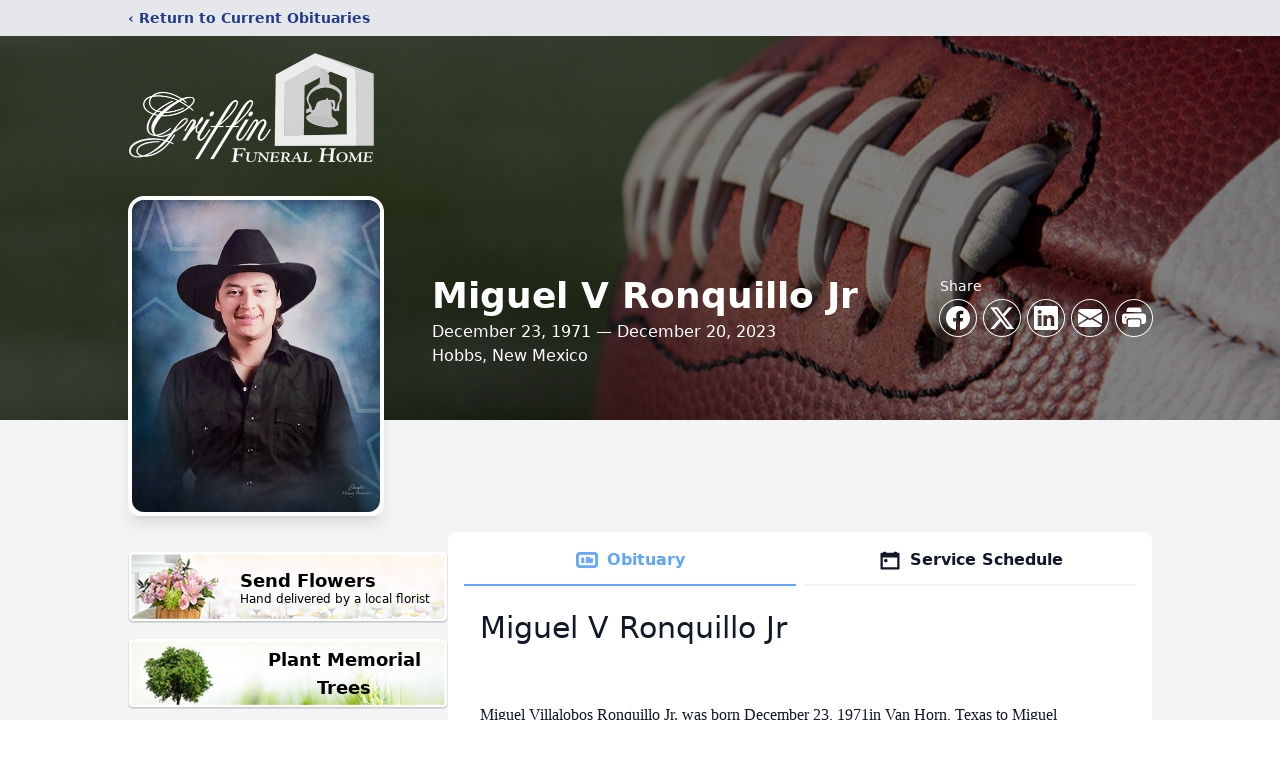

--- FILE ---
content_type: text/html; charset=utf-8
request_url: https://www.google.com/recaptcha/enterprise/anchor?ar=1&k=6LdqMvcmAAAAAJQx0OTD2GH7Xg68hLqx8vHpdOqZ&co=aHR0cHM6Ly93d3cuZ3JpZmZpbmZ1bmVyYWxob21laG9iYnMuY29tOjQ0Mw..&hl=en&type=image&v=N67nZn4AqZkNcbeMu4prBgzg&theme=light&size=invisible&badge=bottomright&anchor-ms=20000&execute-ms=30000&cb=jwdrbf48fhsz
body_size: 48593
content:
<!DOCTYPE HTML><html dir="ltr" lang="en"><head><meta http-equiv="Content-Type" content="text/html; charset=UTF-8">
<meta http-equiv="X-UA-Compatible" content="IE=edge">
<title>reCAPTCHA</title>
<style type="text/css">
/* cyrillic-ext */
@font-face {
  font-family: 'Roboto';
  font-style: normal;
  font-weight: 400;
  font-stretch: 100%;
  src: url(//fonts.gstatic.com/s/roboto/v48/KFO7CnqEu92Fr1ME7kSn66aGLdTylUAMa3GUBHMdazTgWw.woff2) format('woff2');
  unicode-range: U+0460-052F, U+1C80-1C8A, U+20B4, U+2DE0-2DFF, U+A640-A69F, U+FE2E-FE2F;
}
/* cyrillic */
@font-face {
  font-family: 'Roboto';
  font-style: normal;
  font-weight: 400;
  font-stretch: 100%;
  src: url(//fonts.gstatic.com/s/roboto/v48/KFO7CnqEu92Fr1ME7kSn66aGLdTylUAMa3iUBHMdazTgWw.woff2) format('woff2');
  unicode-range: U+0301, U+0400-045F, U+0490-0491, U+04B0-04B1, U+2116;
}
/* greek-ext */
@font-face {
  font-family: 'Roboto';
  font-style: normal;
  font-weight: 400;
  font-stretch: 100%;
  src: url(//fonts.gstatic.com/s/roboto/v48/KFO7CnqEu92Fr1ME7kSn66aGLdTylUAMa3CUBHMdazTgWw.woff2) format('woff2');
  unicode-range: U+1F00-1FFF;
}
/* greek */
@font-face {
  font-family: 'Roboto';
  font-style: normal;
  font-weight: 400;
  font-stretch: 100%;
  src: url(//fonts.gstatic.com/s/roboto/v48/KFO7CnqEu92Fr1ME7kSn66aGLdTylUAMa3-UBHMdazTgWw.woff2) format('woff2');
  unicode-range: U+0370-0377, U+037A-037F, U+0384-038A, U+038C, U+038E-03A1, U+03A3-03FF;
}
/* math */
@font-face {
  font-family: 'Roboto';
  font-style: normal;
  font-weight: 400;
  font-stretch: 100%;
  src: url(//fonts.gstatic.com/s/roboto/v48/KFO7CnqEu92Fr1ME7kSn66aGLdTylUAMawCUBHMdazTgWw.woff2) format('woff2');
  unicode-range: U+0302-0303, U+0305, U+0307-0308, U+0310, U+0312, U+0315, U+031A, U+0326-0327, U+032C, U+032F-0330, U+0332-0333, U+0338, U+033A, U+0346, U+034D, U+0391-03A1, U+03A3-03A9, U+03B1-03C9, U+03D1, U+03D5-03D6, U+03F0-03F1, U+03F4-03F5, U+2016-2017, U+2034-2038, U+203C, U+2040, U+2043, U+2047, U+2050, U+2057, U+205F, U+2070-2071, U+2074-208E, U+2090-209C, U+20D0-20DC, U+20E1, U+20E5-20EF, U+2100-2112, U+2114-2115, U+2117-2121, U+2123-214F, U+2190, U+2192, U+2194-21AE, U+21B0-21E5, U+21F1-21F2, U+21F4-2211, U+2213-2214, U+2216-22FF, U+2308-230B, U+2310, U+2319, U+231C-2321, U+2336-237A, U+237C, U+2395, U+239B-23B7, U+23D0, U+23DC-23E1, U+2474-2475, U+25AF, U+25B3, U+25B7, U+25BD, U+25C1, U+25CA, U+25CC, U+25FB, U+266D-266F, U+27C0-27FF, U+2900-2AFF, U+2B0E-2B11, U+2B30-2B4C, U+2BFE, U+3030, U+FF5B, U+FF5D, U+1D400-1D7FF, U+1EE00-1EEFF;
}
/* symbols */
@font-face {
  font-family: 'Roboto';
  font-style: normal;
  font-weight: 400;
  font-stretch: 100%;
  src: url(//fonts.gstatic.com/s/roboto/v48/KFO7CnqEu92Fr1ME7kSn66aGLdTylUAMaxKUBHMdazTgWw.woff2) format('woff2');
  unicode-range: U+0001-000C, U+000E-001F, U+007F-009F, U+20DD-20E0, U+20E2-20E4, U+2150-218F, U+2190, U+2192, U+2194-2199, U+21AF, U+21E6-21F0, U+21F3, U+2218-2219, U+2299, U+22C4-22C6, U+2300-243F, U+2440-244A, U+2460-24FF, U+25A0-27BF, U+2800-28FF, U+2921-2922, U+2981, U+29BF, U+29EB, U+2B00-2BFF, U+4DC0-4DFF, U+FFF9-FFFB, U+10140-1018E, U+10190-1019C, U+101A0, U+101D0-101FD, U+102E0-102FB, U+10E60-10E7E, U+1D2C0-1D2D3, U+1D2E0-1D37F, U+1F000-1F0FF, U+1F100-1F1AD, U+1F1E6-1F1FF, U+1F30D-1F30F, U+1F315, U+1F31C, U+1F31E, U+1F320-1F32C, U+1F336, U+1F378, U+1F37D, U+1F382, U+1F393-1F39F, U+1F3A7-1F3A8, U+1F3AC-1F3AF, U+1F3C2, U+1F3C4-1F3C6, U+1F3CA-1F3CE, U+1F3D4-1F3E0, U+1F3ED, U+1F3F1-1F3F3, U+1F3F5-1F3F7, U+1F408, U+1F415, U+1F41F, U+1F426, U+1F43F, U+1F441-1F442, U+1F444, U+1F446-1F449, U+1F44C-1F44E, U+1F453, U+1F46A, U+1F47D, U+1F4A3, U+1F4B0, U+1F4B3, U+1F4B9, U+1F4BB, U+1F4BF, U+1F4C8-1F4CB, U+1F4D6, U+1F4DA, U+1F4DF, U+1F4E3-1F4E6, U+1F4EA-1F4ED, U+1F4F7, U+1F4F9-1F4FB, U+1F4FD-1F4FE, U+1F503, U+1F507-1F50B, U+1F50D, U+1F512-1F513, U+1F53E-1F54A, U+1F54F-1F5FA, U+1F610, U+1F650-1F67F, U+1F687, U+1F68D, U+1F691, U+1F694, U+1F698, U+1F6AD, U+1F6B2, U+1F6B9-1F6BA, U+1F6BC, U+1F6C6-1F6CF, U+1F6D3-1F6D7, U+1F6E0-1F6EA, U+1F6F0-1F6F3, U+1F6F7-1F6FC, U+1F700-1F7FF, U+1F800-1F80B, U+1F810-1F847, U+1F850-1F859, U+1F860-1F887, U+1F890-1F8AD, U+1F8B0-1F8BB, U+1F8C0-1F8C1, U+1F900-1F90B, U+1F93B, U+1F946, U+1F984, U+1F996, U+1F9E9, U+1FA00-1FA6F, U+1FA70-1FA7C, U+1FA80-1FA89, U+1FA8F-1FAC6, U+1FACE-1FADC, U+1FADF-1FAE9, U+1FAF0-1FAF8, U+1FB00-1FBFF;
}
/* vietnamese */
@font-face {
  font-family: 'Roboto';
  font-style: normal;
  font-weight: 400;
  font-stretch: 100%;
  src: url(//fonts.gstatic.com/s/roboto/v48/KFO7CnqEu92Fr1ME7kSn66aGLdTylUAMa3OUBHMdazTgWw.woff2) format('woff2');
  unicode-range: U+0102-0103, U+0110-0111, U+0128-0129, U+0168-0169, U+01A0-01A1, U+01AF-01B0, U+0300-0301, U+0303-0304, U+0308-0309, U+0323, U+0329, U+1EA0-1EF9, U+20AB;
}
/* latin-ext */
@font-face {
  font-family: 'Roboto';
  font-style: normal;
  font-weight: 400;
  font-stretch: 100%;
  src: url(//fonts.gstatic.com/s/roboto/v48/KFO7CnqEu92Fr1ME7kSn66aGLdTylUAMa3KUBHMdazTgWw.woff2) format('woff2');
  unicode-range: U+0100-02BA, U+02BD-02C5, U+02C7-02CC, U+02CE-02D7, U+02DD-02FF, U+0304, U+0308, U+0329, U+1D00-1DBF, U+1E00-1E9F, U+1EF2-1EFF, U+2020, U+20A0-20AB, U+20AD-20C0, U+2113, U+2C60-2C7F, U+A720-A7FF;
}
/* latin */
@font-face {
  font-family: 'Roboto';
  font-style: normal;
  font-weight: 400;
  font-stretch: 100%;
  src: url(//fonts.gstatic.com/s/roboto/v48/KFO7CnqEu92Fr1ME7kSn66aGLdTylUAMa3yUBHMdazQ.woff2) format('woff2');
  unicode-range: U+0000-00FF, U+0131, U+0152-0153, U+02BB-02BC, U+02C6, U+02DA, U+02DC, U+0304, U+0308, U+0329, U+2000-206F, U+20AC, U+2122, U+2191, U+2193, U+2212, U+2215, U+FEFF, U+FFFD;
}
/* cyrillic-ext */
@font-face {
  font-family: 'Roboto';
  font-style: normal;
  font-weight: 500;
  font-stretch: 100%;
  src: url(//fonts.gstatic.com/s/roboto/v48/KFO7CnqEu92Fr1ME7kSn66aGLdTylUAMa3GUBHMdazTgWw.woff2) format('woff2');
  unicode-range: U+0460-052F, U+1C80-1C8A, U+20B4, U+2DE0-2DFF, U+A640-A69F, U+FE2E-FE2F;
}
/* cyrillic */
@font-face {
  font-family: 'Roboto';
  font-style: normal;
  font-weight: 500;
  font-stretch: 100%;
  src: url(//fonts.gstatic.com/s/roboto/v48/KFO7CnqEu92Fr1ME7kSn66aGLdTylUAMa3iUBHMdazTgWw.woff2) format('woff2');
  unicode-range: U+0301, U+0400-045F, U+0490-0491, U+04B0-04B1, U+2116;
}
/* greek-ext */
@font-face {
  font-family: 'Roboto';
  font-style: normal;
  font-weight: 500;
  font-stretch: 100%;
  src: url(//fonts.gstatic.com/s/roboto/v48/KFO7CnqEu92Fr1ME7kSn66aGLdTylUAMa3CUBHMdazTgWw.woff2) format('woff2');
  unicode-range: U+1F00-1FFF;
}
/* greek */
@font-face {
  font-family: 'Roboto';
  font-style: normal;
  font-weight: 500;
  font-stretch: 100%;
  src: url(//fonts.gstatic.com/s/roboto/v48/KFO7CnqEu92Fr1ME7kSn66aGLdTylUAMa3-UBHMdazTgWw.woff2) format('woff2');
  unicode-range: U+0370-0377, U+037A-037F, U+0384-038A, U+038C, U+038E-03A1, U+03A3-03FF;
}
/* math */
@font-face {
  font-family: 'Roboto';
  font-style: normal;
  font-weight: 500;
  font-stretch: 100%;
  src: url(//fonts.gstatic.com/s/roboto/v48/KFO7CnqEu92Fr1ME7kSn66aGLdTylUAMawCUBHMdazTgWw.woff2) format('woff2');
  unicode-range: U+0302-0303, U+0305, U+0307-0308, U+0310, U+0312, U+0315, U+031A, U+0326-0327, U+032C, U+032F-0330, U+0332-0333, U+0338, U+033A, U+0346, U+034D, U+0391-03A1, U+03A3-03A9, U+03B1-03C9, U+03D1, U+03D5-03D6, U+03F0-03F1, U+03F4-03F5, U+2016-2017, U+2034-2038, U+203C, U+2040, U+2043, U+2047, U+2050, U+2057, U+205F, U+2070-2071, U+2074-208E, U+2090-209C, U+20D0-20DC, U+20E1, U+20E5-20EF, U+2100-2112, U+2114-2115, U+2117-2121, U+2123-214F, U+2190, U+2192, U+2194-21AE, U+21B0-21E5, U+21F1-21F2, U+21F4-2211, U+2213-2214, U+2216-22FF, U+2308-230B, U+2310, U+2319, U+231C-2321, U+2336-237A, U+237C, U+2395, U+239B-23B7, U+23D0, U+23DC-23E1, U+2474-2475, U+25AF, U+25B3, U+25B7, U+25BD, U+25C1, U+25CA, U+25CC, U+25FB, U+266D-266F, U+27C0-27FF, U+2900-2AFF, U+2B0E-2B11, U+2B30-2B4C, U+2BFE, U+3030, U+FF5B, U+FF5D, U+1D400-1D7FF, U+1EE00-1EEFF;
}
/* symbols */
@font-face {
  font-family: 'Roboto';
  font-style: normal;
  font-weight: 500;
  font-stretch: 100%;
  src: url(//fonts.gstatic.com/s/roboto/v48/KFO7CnqEu92Fr1ME7kSn66aGLdTylUAMaxKUBHMdazTgWw.woff2) format('woff2');
  unicode-range: U+0001-000C, U+000E-001F, U+007F-009F, U+20DD-20E0, U+20E2-20E4, U+2150-218F, U+2190, U+2192, U+2194-2199, U+21AF, U+21E6-21F0, U+21F3, U+2218-2219, U+2299, U+22C4-22C6, U+2300-243F, U+2440-244A, U+2460-24FF, U+25A0-27BF, U+2800-28FF, U+2921-2922, U+2981, U+29BF, U+29EB, U+2B00-2BFF, U+4DC0-4DFF, U+FFF9-FFFB, U+10140-1018E, U+10190-1019C, U+101A0, U+101D0-101FD, U+102E0-102FB, U+10E60-10E7E, U+1D2C0-1D2D3, U+1D2E0-1D37F, U+1F000-1F0FF, U+1F100-1F1AD, U+1F1E6-1F1FF, U+1F30D-1F30F, U+1F315, U+1F31C, U+1F31E, U+1F320-1F32C, U+1F336, U+1F378, U+1F37D, U+1F382, U+1F393-1F39F, U+1F3A7-1F3A8, U+1F3AC-1F3AF, U+1F3C2, U+1F3C4-1F3C6, U+1F3CA-1F3CE, U+1F3D4-1F3E0, U+1F3ED, U+1F3F1-1F3F3, U+1F3F5-1F3F7, U+1F408, U+1F415, U+1F41F, U+1F426, U+1F43F, U+1F441-1F442, U+1F444, U+1F446-1F449, U+1F44C-1F44E, U+1F453, U+1F46A, U+1F47D, U+1F4A3, U+1F4B0, U+1F4B3, U+1F4B9, U+1F4BB, U+1F4BF, U+1F4C8-1F4CB, U+1F4D6, U+1F4DA, U+1F4DF, U+1F4E3-1F4E6, U+1F4EA-1F4ED, U+1F4F7, U+1F4F9-1F4FB, U+1F4FD-1F4FE, U+1F503, U+1F507-1F50B, U+1F50D, U+1F512-1F513, U+1F53E-1F54A, U+1F54F-1F5FA, U+1F610, U+1F650-1F67F, U+1F687, U+1F68D, U+1F691, U+1F694, U+1F698, U+1F6AD, U+1F6B2, U+1F6B9-1F6BA, U+1F6BC, U+1F6C6-1F6CF, U+1F6D3-1F6D7, U+1F6E0-1F6EA, U+1F6F0-1F6F3, U+1F6F7-1F6FC, U+1F700-1F7FF, U+1F800-1F80B, U+1F810-1F847, U+1F850-1F859, U+1F860-1F887, U+1F890-1F8AD, U+1F8B0-1F8BB, U+1F8C0-1F8C1, U+1F900-1F90B, U+1F93B, U+1F946, U+1F984, U+1F996, U+1F9E9, U+1FA00-1FA6F, U+1FA70-1FA7C, U+1FA80-1FA89, U+1FA8F-1FAC6, U+1FACE-1FADC, U+1FADF-1FAE9, U+1FAF0-1FAF8, U+1FB00-1FBFF;
}
/* vietnamese */
@font-face {
  font-family: 'Roboto';
  font-style: normal;
  font-weight: 500;
  font-stretch: 100%;
  src: url(//fonts.gstatic.com/s/roboto/v48/KFO7CnqEu92Fr1ME7kSn66aGLdTylUAMa3OUBHMdazTgWw.woff2) format('woff2');
  unicode-range: U+0102-0103, U+0110-0111, U+0128-0129, U+0168-0169, U+01A0-01A1, U+01AF-01B0, U+0300-0301, U+0303-0304, U+0308-0309, U+0323, U+0329, U+1EA0-1EF9, U+20AB;
}
/* latin-ext */
@font-face {
  font-family: 'Roboto';
  font-style: normal;
  font-weight: 500;
  font-stretch: 100%;
  src: url(//fonts.gstatic.com/s/roboto/v48/KFO7CnqEu92Fr1ME7kSn66aGLdTylUAMa3KUBHMdazTgWw.woff2) format('woff2');
  unicode-range: U+0100-02BA, U+02BD-02C5, U+02C7-02CC, U+02CE-02D7, U+02DD-02FF, U+0304, U+0308, U+0329, U+1D00-1DBF, U+1E00-1E9F, U+1EF2-1EFF, U+2020, U+20A0-20AB, U+20AD-20C0, U+2113, U+2C60-2C7F, U+A720-A7FF;
}
/* latin */
@font-face {
  font-family: 'Roboto';
  font-style: normal;
  font-weight: 500;
  font-stretch: 100%;
  src: url(//fonts.gstatic.com/s/roboto/v48/KFO7CnqEu92Fr1ME7kSn66aGLdTylUAMa3yUBHMdazQ.woff2) format('woff2');
  unicode-range: U+0000-00FF, U+0131, U+0152-0153, U+02BB-02BC, U+02C6, U+02DA, U+02DC, U+0304, U+0308, U+0329, U+2000-206F, U+20AC, U+2122, U+2191, U+2193, U+2212, U+2215, U+FEFF, U+FFFD;
}
/* cyrillic-ext */
@font-face {
  font-family: 'Roboto';
  font-style: normal;
  font-weight: 900;
  font-stretch: 100%;
  src: url(//fonts.gstatic.com/s/roboto/v48/KFO7CnqEu92Fr1ME7kSn66aGLdTylUAMa3GUBHMdazTgWw.woff2) format('woff2');
  unicode-range: U+0460-052F, U+1C80-1C8A, U+20B4, U+2DE0-2DFF, U+A640-A69F, U+FE2E-FE2F;
}
/* cyrillic */
@font-face {
  font-family: 'Roboto';
  font-style: normal;
  font-weight: 900;
  font-stretch: 100%;
  src: url(//fonts.gstatic.com/s/roboto/v48/KFO7CnqEu92Fr1ME7kSn66aGLdTylUAMa3iUBHMdazTgWw.woff2) format('woff2');
  unicode-range: U+0301, U+0400-045F, U+0490-0491, U+04B0-04B1, U+2116;
}
/* greek-ext */
@font-face {
  font-family: 'Roboto';
  font-style: normal;
  font-weight: 900;
  font-stretch: 100%;
  src: url(//fonts.gstatic.com/s/roboto/v48/KFO7CnqEu92Fr1ME7kSn66aGLdTylUAMa3CUBHMdazTgWw.woff2) format('woff2');
  unicode-range: U+1F00-1FFF;
}
/* greek */
@font-face {
  font-family: 'Roboto';
  font-style: normal;
  font-weight: 900;
  font-stretch: 100%;
  src: url(//fonts.gstatic.com/s/roboto/v48/KFO7CnqEu92Fr1ME7kSn66aGLdTylUAMa3-UBHMdazTgWw.woff2) format('woff2');
  unicode-range: U+0370-0377, U+037A-037F, U+0384-038A, U+038C, U+038E-03A1, U+03A3-03FF;
}
/* math */
@font-face {
  font-family: 'Roboto';
  font-style: normal;
  font-weight: 900;
  font-stretch: 100%;
  src: url(//fonts.gstatic.com/s/roboto/v48/KFO7CnqEu92Fr1ME7kSn66aGLdTylUAMawCUBHMdazTgWw.woff2) format('woff2');
  unicode-range: U+0302-0303, U+0305, U+0307-0308, U+0310, U+0312, U+0315, U+031A, U+0326-0327, U+032C, U+032F-0330, U+0332-0333, U+0338, U+033A, U+0346, U+034D, U+0391-03A1, U+03A3-03A9, U+03B1-03C9, U+03D1, U+03D5-03D6, U+03F0-03F1, U+03F4-03F5, U+2016-2017, U+2034-2038, U+203C, U+2040, U+2043, U+2047, U+2050, U+2057, U+205F, U+2070-2071, U+2074-208E, U+2090-209C, U+20D0-20DC, U+20E1, U+20E5-20EF, U+2100-2112, U+2114-2115, U+2117-2121, U+2123-214F, U+2190, U+2192, U+2194-21AE, U+21B0-21E5, U+21F1-21F2, U+21F4-2211, U+2213-2214, U+2216-22FF, U+2308-230B, U+2310, U+2319, U+231C-2321, U+2336-237A, U+237C, U+2395, U+239B-23B7, U+23D0, U+23DC-23E1, U+2474-2475, U+25AF, U+25B3, U+25B7, U+25BD, U+25C1, U+25CA, U+25CC, U+25FB, U+266D-266F, U+27C0-27FF, U+2900-2AFF, U+2B0E-2B11, U+2B30-2B4C, U+2BFE, U+3030, U+FF5B, U+FF5D, U+1D400-1D7FF, U+1EE00-1EEFF;
}
/* symbols */
@font-face {
  font-family: 'Roboto';
  font-style: normal;
  font-weight: 900;
  font-stretch: 100%;
  src: url(//fonts.gstatic.com/s/roboto/v48/KFO7CnqEu92Fr1ME7kSn66aGLdTylUAMaxKUBHMdazTgWw.woff2) format('woff2');
  unicode-range: U+0001-000C, U+000E-001F, U+007F-009F, U+20DD-20E0, U+20E2-20E4, U+2150-218F, U+2190, U+2192, U+2194-2199, U+21AF, U+21E6-21F0, U+21F3, U+2218-2219, U+2299, U+22C4-22C6, U+2300-243F, U+2440-244A, U+2460-24FF, U+25A0-27BF, U+2800-28FF, U+2921-2922, U+2981, U+29BF, U+29EB, U+2B00-2BFF, U+4DC0-4DFF, U+FFF9-FFFB, U+10140-1018E, U+10190-1019C, U+101A0, U+101D0-101FD, U+102E0-102FB, U+10E60-10E7E, U+1D2C0-1D2D3, U+1D2E0-1D37F, U+1F000-1F0FF, U+1F100-1F1AD, U+1F1E6-1F1FF, U+1F30D-1F30F, U+1F315, U+1F31C, U+1F31E, U+1F320-1F32C, U+1F336, U+1F378, U+1F37D, U+1F382, U+1F393-1F39F, U+1F3A7-1F3A8, U+1F3AC-1F3AF, U+1F3C2, U+1F3C4-1F3C6, U+1F3CA-1F3CE, U+1F3D4-1F3E0, U+1F3ED, U+1F3F1-1F3F3, U+1F3F5-1F3F7, U+1F408, U+1F415, U+1F41F, U+1F426, U+1F43F, U+1F441-1F442, U+1F444, U+1F446-1F449, U+1F44C-1F44E, U+1F453, U+1F46A, U+1F47D, U+1F4A3, U+1F4B0, U+1F4B3, U+1F4B9, U+1F4BB, U+1F4BF, U+1F4C8-1F4CB, U+1F4D6, U+1F4DA, U+1F4DF, U+1F4E3-1F4E6, U+1F4EA-1F4ED, U+1F4F7, U+1F4F9-1F4FB, U+1F4FD-1F4FE, U+1F503, U+1F507-1F50B, U+1F50D, U+1F512-1F513, U+1F53E-1F54A, U+1F54F-1F5FA, U+1F610, U+1F650-1F67F, U+1F687, U+1F68D, U+1F691, U+1F694, U+1F698, U+1F6AD, U+1F6B2, U+1F6B9-1F6BA, U+1F6BC, U+1F6C6-1F6CF, U+1F6D3-1F6D7, U+1F6E0-1F6EA, U+1F6F0-1F6F3, U+1F6F7-1F6FC, U+1F700-1F7FF, U+1F800-1F80B, U+1F810-1F847, U+1F850-1F859, U+1F860-1F887, U+1F890-1F8AD, U+1F8B0-1F8BB, U+1F8C0-1F8C1, U+1F900-1F90B, U+1F93B, U+1F946, U+1F984, U+1F996, U+1F9E9, U+1FA00-1FA6F, U+1FA70-1FA7C, U+1FA80-1FA89, U+1FA8F-1FAC6, U+1FACE-1FADC, U+1FADF-1FAE9, U+1FAF0-1FAF8, U+1FB00-1FBFF;
}
/* vietnamese */
@font-face {
  font-family: 'Roboto';
  font-style: normal;
  font-weight: 900;
  font-stretch: 100%;
  src: url(//fonts.gstatic.com/s/roboto/v48/KFO7CnqEu92Fr1ME7kSn66aGLdTylUAMa3OUBHMdazTgWw.woff2) format('woff2');
  unicode-range: U+0102-0103, U+0110-0111, U+0128-0129, U+0168-0169, U+01A0-01A1, U+01AF-01B0, U+0300-0301, U+0303-0304, U+0308-0309, U+0323, U+0329, U+1EA0-1EF9, U+20AB;
}
/* latin-ext */
@font-face {
  font-family: 'Roboto';
  font-style: normal;
  font-weight: 900;
  font-stretch: 100%;
  src: url(//fonts.gstatic.com/s/roboto/v48/KFO7CnqEu92Fr1ME7kSn66aGLdTylUAMa3KUBHMdazTgWw.woff2) format('woff2');
  unicode-range: U+0100-02BA, U+02BD-02C5, U+02C7-02CC, U+02CE-02D7, U+02DD-02FF, U+0304, U+0308, U+0329, U+1D00-1DBF, U+1E00-1E9F, U+1EF2-1EFF, U+2020, U+20A0-20AB, U+20AD-20C0, U+2113, U+2C60-2C7F, U+A720-A7FF;
}
/* latin */
@font-face {
  font-family: 'Roboto';
  font-style: normal;
  font-weight: 900;
  font-stretch: 100%;
  src: url(//fonts.gstatic.com/s/roboto/v48/KFO7CnqEu92Fr1ME7kSn66aGLdTylUAMa3yUBHMdazQ.woff2) format('woff2');
  unicode-range: U+0000-00FF, U+0131, U+0152-0153, U+02BB-02BC, U+02C6, U+02DA, U+02DC, U+0304, U+0308, U+0329, U+2000-206F, U+20AC, U+2122, U+2191, U+2193, U+2212, U+2215, U+FEFF, U+FFFD;
}

</style>
<link rel="stylesheet" type="text/css" href="https://www.gstatic.com/recaptcha/releases/N67nZn4AqZkNcbeMu4prBgzg/styles__ltr.css">
<script nonce="ne8IMsfxuO5HDg1JHhpOUw" type="text/javascript">window['__recaptcha_api'] = 'https://www.google.com/recaptcha/enterprise/';</script>
<script type="text/javascript" src="https://www.gstatic.com/recaptcha/releases/N67nZn4AqZkNcbeMu4prBgzg/recaptcha__en.js" nonce="ne8IMsfxuO5HDg1JHhpOUw">
      
    </script></head>
<body><div id="rc-anchor-alert" class="rc-anchor-alert"></div>
<input type="hidden" id="recaptcha-token" value="[base64]">
<script type="text/javascript" nonce="ne8IMsfxuO5HDg1JHhpOUw">
      recaptcha.anchor.Main.init("[\x22ainput\x22,[\x22bgdata\x22,\x22\x22,\[base64]/[base64]/[base64]/[base64]/[base64]/UltsKytdPUU6KEU8MjA0OD9SW2wrK109RT4+NnwxOTI6KChFJjY0NTEyKT09NTUyOTYmJk0rMTxjLmxlbmd0aCYmKGMuY2hhckNvZGVBdChNKzEpJjY0NTEyKT09NTYzMjA/[base64]/[base64]/[base64]/[base64]/[base64]/[base64]/[base64]\x22,\[base64]\\u003d\\u003d\x22,\[base64]/w6kAw7Q6FDXCrBfDsGkjw5HCjRpCC8O7wrsgwp5HMsKbw6zCqsOyPsK9wrzDkg3CmgnCpjbDlsK1OyUuwoFhWXIxwq7DonoXGBvCk8KPK8KXNXLDhsOER8O8UsKmQ2vDvCXCrMO1XUsmbcOqc8KRwpPDi3/Ds1gnwqrDhMOhV8Ohw53CoUnDicODw53DlMKALsOUwoHDoRR7w5ByI8KWw7PDmXdOY23DiDtnw6/CjsKfbMO1w5zDosKACMK0w59xTMOhYsK6IcK7KnwgwplWwrF+woRxwqPDhmRqwqZRQVzClEwzwrPDoMOUGScff3FUYyLDhMOywqPDoj5Rw5MgHxhZAnBAwqM9W2ESIU0oME/ChD9pw6nDpxDCncKrw53Cmnx7Lm0CwpDDiEbCpMOrw6Z8w5Zdw7XDqsKwwoMvXijCh8K3wqg1woRnwqvCicKGw4rDulVXewBKw6xVLFohVA3Dn8Kuwrt9S3dGWVk/wq3CmXTDt2zDoSDCuC/DicKNXjouw7HDug1mw7/Ci8OIMSXDm8OHTMKhwpJnfsKyw7RFEzTDsH7DtUbDlEp7wqNhw7cDT8Kxw6kawrpBIjlYw7XCpg/DkkU/w4JNZDnClsK7ciI7wpkyW8OpTMO+wo3DicKTZ01dwpsBwq0DI8OZw4ICJsKhw4taQMKRwp18d8OWwowfP8KyB8O9LsK5G8Oxd8OyMRXCusKsw69ywoXDpDPCqUnChsKswq0tZVkjF0fCk8OzwpDDiAzCsMKpfMKQICscSsK/wrdAEMOawrkYTMOGwrFfW8OvDsOqw4YtCcKJCcOnwpfCmX5Bw5YYX1vDuVPCm8K4wovDkmY1EijDscOTwpA9w4XCmcOXw6jDq0TCmAs9FW08D8O/wqRraMO8w7fClsKIRsKxDcKowqQjwp/[base64]/[base64]/[base64]/wqbDpDIEw7/CjXHCnncdf1BbD8KNY0FkAH/DoGDCtMKmwrPDksKFAHHCixLCpS0sDCHCkMO8wqpQw4F/w61VwoROcAPCt3vDkMOFA8OTJMKRNT84wrnCo3YIwp3CqXTCosOFasOnYFjCjcOewrLCjsKPw5UOw5TDksOMwqDCr0trwqkyFVfDi8Kxw6jCn8KaMSc7P2U6wo4hRsKjw5NHB8O1wpjDq8K4wpbDmsK1w71rw73Dp8K6w4pBwrNCwqzDlQ1IdcKOYWtywoPCvcODw7R/w5V+w4zDoz0+bsKgF8OaCkMjL2J0IlAgXRPCnxrDvBfCuMKZwpo3wrnDtMO4Wig3YyEZwrlbJsKnwo/[base64]/[base64]/wppXw75SZMKRw7vCjMOIwqkTEMKhTsOSUzjDrcKjwrXDnMK6wqPCiGNAQsKTwqfCr28Vw6zDuMOVK8OawrvCqcOxZC16wonCqWAHwq7DkcOqWkoWUcO7Tz/DpMKCwpjDkwFcD8KVDFrDncKWWzwMZ8OTTG9hw4zCqUA0w5lVBljDucKUw7XDmcOtw6fCqMOjU8Obw63Cj8KcQMO7wqPDt8KmwpXDo0caE8OwwoDCr8O1w6Z/TCZeM8OIw4/[base64]/UsOGacK2WcO4wqpFewDDn8KAwpVmB8OVwocGwr3CogtVw7vDsDECUVdEEyjCjMK/wq9fw77DrMOPw5JSw4XCvVYHw4oWdcKjYsKvWsKDwojCi8KEITLCsG8pwrIww7kWwrk4w6lVO8KFw7nChDwwPsOlBX7DlcKuJDnDnRp/[base64]/Cnj7Cs8OWwqgnwonDh0LChkFONQw9FCPCl8KywqMbIMORwroKwrdWwolYacOiw7PDgcOxTB8ofsKKwpN3w6rCoR5FPsOlTFrCpcOaG8K/[base64]/[base64]/w6vDrsOSw5MHw55kw5NGw75OJBp1QWwnwpXChWtODMOdwrjDosKaQSPCrcKOfFV6wr5lccOnw4HDiMOHw755H3oNwqwtZsOzLzPDhsKTwqMxw5PDjsOJLsKiHsODVcOIDMKTw57DosO1wozDqQHCisOHR8OlwpIAJmLCoT3Cj8Ohw5rClcKHw5/Crn3CmcOxwoR3TMK7PcKpeFAqw5lEw7cwZEMTBsOjXjzDogXCrcOqFFLCgS7DnWMEFMOQwoLChcOEw4Vhw4k5w69aRMOFe8KBTMKAwosTesKCwp4eMgbDh8KEZMKOwovCmsOmNsOdGHrDsUdgw7kzXC/CsnENCsKfwrDDulrDkjRMKMO2WX3CnSvCm8OIUsO/wrLChFgqGcOyFcKkwqNSwqDDumvCuSI4w7TDosKhbMOkAMONw4diw5xobMOAFQZ6w5R9IBTDiMOlw69cDMORwq3DnEFiHcOqwqrDpsKfw7rDnXclV8KMKcKBwqonJ3cUw4ZCw6TDi8Kyw64TZCLCpAfCnMObw5VXwpkBwr/CvApIW8OXST1Ww6/Dkn/DiMO3w4pswrbCucOiOGJmSMODwqXDlsOvP8Kfw51ow4cBw7VoG8ONw4PCpMO/w4TDhcOuwo1qLsOfLGrCtgpwwptnw6gXDsK+eg5DMDLClsKGTwR1Hlx+wrIwwr/CpzvCvFVgwq4cFsORRsOhwqBOScOsIWcBwrXCpcKsdsO9woDDpGZ/PMKGw7PCj8ONXzPDvsORXsOaw4XDt8K2OsODbMO3wqzDqltbw6IfwqnDoE9bfsKZSDRIw6PCsjHChcOxYsOzbcOKw43Ch8OrTcO0wpbDksO1w5JGPB1WwrPCssKQwrdvTsOIX8KBwrthZ8Krwodcw4vCg8OOQMKOwqnCqsOmUWXDrl3CpsKWw5zCvcK7NE5/MMOPZcOkwqwiwrMdEmsWIRhfwrDCgXrCu8KHQ1LDugrCvBArUkbCpzU1BcOBZMO1IzjCkg/DvsK7wpYlwr0UWjbCk8Kbw7E1NFTCpjTDtlRlGMOzw4bDlzJsw7zCocOsZlsRw6vCj8OgbXHCkmJPw6dxbsKAXMK5w4rCnH/DmcK2w6DCh8K3wqNuUsKewpHDph8Fw5nCkcO5VwHCpjsfNQnClHnDl8OMw6pqMAvDk27DqcOzwpU9wobCll7DoCYdwrnCjwzCv8OGM3IoAmvCtzXDs8OiwrzCi8Kdc2vCjVXDvMOkVcOMw6zCsDJOw4czKMKoblQvNcK7wow5wpLDjnoDZ8K7Bhh4w5/DtMKowonDkMO3wqrCr8KSwq51FsK+w5B1w7jCpcOUE10rwoPDjMOCwo/DuMK6AcKRw4MqBGhcw4cTwphwIUl+w6EXCsKMwrhRCR7DpBp7SnvCmMKEw4jDmsOnw41AMB3DoSDCngbDt8O6AgTCmCPCmcKqw5p8wqrCgsKKUMOEwo4dGSBCwqXDqcK6ex5fAcOUIcOeIGrCtcOVwp94NMOTBCwqw5/CocOUbcKBw4DCoW/CimkMGQILYwHDv8KhwpTCrGpDR8KlGMKNw7XDsMO3cMO9wqkkfcOqwrs9w55uwrfCmsO8VsKawpbDhMKCCcOEw5XCm8OHw5fDrBHDpipkwq8UK8KFwrvCqMKBecK4w4jDq8O6eA8/w7jDkcKNCcKzeMOUwrMQecK5GcKQwosacsKWByNTwoXClsOrWik2L8K0wpLDtjhKV3bCrsKMH8KIaEcXR0rDvsKrCx9nY1kxOsOge1XCmcK/ScK9FMKAwqXCjsOYLxzCr05vw5LDjcO+wrfCvsOnfQ/Dq3TDicOGwoA1aR7ClsOewqrCh8K+XcKfwoMCG3/CvCN0MUjDgcOSKkTDpgLDkh9pwrh9QAnCl1UpwoTCqgotwpnCo8O7w5vCkgfDosKUw4VmwoDDjsOnw6Znw49Qwr7DgRXChcOlNEwZdsKzCBExAcOVw5vCvMOAw5PDgsK8w5jCn8K9fzrDvMOZwqfDkMOsM292w5ZkFBlFH8OBCcKdZcKrw6ILw4tpEE0sw6/[base64]/fsO7w5bCv8KfwqvDv8KUL1/DtlfDklbCvxtkwobCggIsScKVw5lPQ8K7LQp6IBh1V8OZwqbDnMOlw5/Cl8K0CcOTUX9iOsKCbSgKwpHDgsKPwp7CmMKowq8MwrRndcOXw6LDplrDqmNRwqJkw4tWw7jCvwE2UkJjwqIGw53Cp8KmNlMibcKlw4gyPTNAwokjwoYFVlhlwo/DoFnCtFMyesOVcxvCjcKmMlxebVzDucO7w7jCmyw2QcK7w4fCqSJLNlbDuFTDpnAjwolyC8KEw7HCp8KSBGUmw4jCrTrCoB5mwo0DwoXCryIyOAEAwpLCrsK4JsKgXDjDiXbDr8K6woDDlDhCVcKQL3XCiCrCu8O3wrpGYynCv8K7QxlCJyXDmcOcwqBfw4/CjMONw5zCvcOXwoHCvTDCvWEeDyhDw5PDuMOnUDTCnMOhwq1jwojCmMOCwo/CisOcw4DCs8OzwqPCvsKPEsOydsK7wpTDnE97w7XCgDA+YsOILQM8TMO9w4JSwqdNw4rDvcOpBUVnw603acOVwqtHw5/CsC3CoXbCr2Ucwp7CgBVdw4FXOWvCvVDCqsK5Y8KYRzgWJMKaIcO5bn7DihnDusKRdC3CrsOnwqLCpH4CVsOdNsOmw6YyJMOSw6HDtU4Uw4jCu8KdODXDik/CisKFw5PCjTPDlHV/dcKUD33DhiHCp8KJw4AUbMObZhcgb8Kdw4HCoXfDt8KCDsO2w7nDk8K6w5gUcjHDs0nDuzAMw7kBwrDDk8Krw57Cu8Kzw6XDnwdoHcKIUmIRRUnDiXsswpvDlFnCgEfCgMOiwoRPw54KHMKJYMKAYMKGw6x7YC/DlcKMw6l3XMK6ew3Cq8KowojDlcOEeTDCsB0ATsO8wrrCvFnCqS/CphXDtsOeaMOKw6preMOvdxNGP8OIw7DDlMK/wpZzZkbDm8Oiw6jCpmDDkBXDr1kjMcOISsOZwr3Cv8OLwp3DrjbDuMKHZsKVD13Dm8KjwopKHTzDugLCrMK5fgh6w6Zqw75Jw6Flw4LCncOMXsOHw6zCocOzdDQdwq8mw7M5QcOPQ1M8wpRLwqXCv8KVXCNZLcOvw63CqcOHwqjCsRAjDsO5BcKcbDw/WDjCpn0ww4jDhsOzwpTCqcKaw4TDu8K1wrg0wo3CsTUDwq1zKTUQGsKMw4vDnzvCowbCqQw7w6/ClcOJIkfCoAZAe0zDqWvCkmY7wqprw6vDqMKNw7vDk13ChMK6w6jDsMOaw5dKEcOeBMO+VB8uNDgqVMKnw5VSwrVQwqoGw6oaw4VHw5hywq3CicO3KRRlwphBSADDg8K5F8K6w7nCq8KPMMOrCHvDuz/[base64]/DninCqSPCm8O7I8KMI05lCVrCh8KSGUXDrcOGw53Dj8OgHx4bwqPDhyzDlMKlw7xFw6w6AsKBBcOnXcKWNSTDumHCvMO6akx4w4FPwolMwpfDn1MpQEocE8Ouw6dmZC3CiMKjdsKiBcK7woBAw4vDkBDCmUvCrQ/Dm8ObP8KJWlZHMCxCTcKeEMKjFMOfJXY9w4vCt3zDq8OvTcKpwrbCusO3wpZbScKswpjCmCbCrcKUwoLCvxQowpN1w57Cm8KSwqzCv0jDk0IGwrbCqMKkw55GwrXDtiwMwpTClW8DFsOTMcO1w6d/w7V0w77CnsOOWiVhw65Lw43Cjj3DvGvDhxLDliYvwpplfMK6AnjDiglBS2ANGsKMwrrCgU1bw7/CusK4w7DDpEQEZktqw7LDpHvDn1kpNC9pe8Kyw5k0dcOww6TDtAkibMOMw7HCj8K/asKVLcOUwoFjT8OLWzYNScOsw6DCusKKwqptw5wRWUDChibDusKVw7bDhsOXFjJNVE8YL2vDhmzCjz/DixVWwo/[base64]/Cr8K7N8OMambDrjFPNsKGwrpRw4RFwqrCsMOFwp/[base64]/DrCfDkV7Dgx3CisOtwqo9w6NZw7XDkk1ew6d7wpDCqS7Cn8KYwo3Dg8OFOMOLwr9NFQd8wp7CgMOCw4MRw7LCqMOVMS/DoDbDgWPCqsOYUcOsw6Zqw45awpJvw6kBw4IZw57Dm8K2VcOUwp3DgsO+Y8KlUcK5E8KkEcOlw6jCsG08w4wbwrEDwr3Dp1TDplnCmwbDikfDtR3DlRIIIFshwqvDvjTCgcKbVWwtLhvDp8K9ez/DpxnDiwnCncK/w47DrcKdDELDjh0Gwqo/wrxhwodgwr5vZcKQSGVrG07CjsO/w6xfw7YtCsKNwoRxw7zDsFvCuMK1e8Kjw73CgMOwPcKowpDCoMO8VcOTdMKqwojDh8OmwrsbwoQNwr/DqS4xwp7CklfDt8K/w6wMw4nCv8OMXVTCm8OvCC7DsXvCvcKDDSzCk8ONw5LDjUFywphPw6dEEMKkAA9oYC9Fw4Z8wrzDrQohT8OtAcKSasKqw4DCucOWAhXCh8O1RMK9GcK2wrknw6VqwpLCsMOQw5lqwqrDt8K4wp4rwrjDjUfCszAHwp07wo9Ew4nDqAFyfsK/w7/Dn8OTREstQMKSw7V3w7vClHohw6XDl8OuwrjCqsK+woHCoMKsGcKVwqZZwrYnwrhSw53CjDcYw67CoR/[base64]/DmMOrFcKLccKQC3bCpGzDsMK7YARiLmFewqdtG2XDn8K8dsKZwpbDjVLCvsK+woLDq8KlwpLDkAPCr8K2ekzDmsKfwobDjMK+w7jDicOpNhTDnyjCl8ORw6HDjcKNScKBw5/[base64]/Ti/[base64]/[base64]/Dv1LDusKiw4Ucc8KoQcKiw4J8KMKDPcK8w77Cs33CrMOOw5szb8OFd2ooCsK2wrrCisOHw47DgFtowr04w47DhT1dFDZjwpTChAjDsgwjajRZLB9AwqXDizJRUhV2dcO7w5YAw7HDlsOPfcOswpd+FsKLC8KATlFQw6/DgQPCqcKDw4PCvyrDuW/Dlm0NehxwYwpqcsO0wppZwpVEDyESw53CgSQcw4PCjyY0wpYrCBXCjRMJwpzCkcKAw5pqKlPChU3DlsKFK8KJwq/[base64]/CvFzChkoJw4DDh8O9HQ1vw7/DpQvCosO7AcKZw7oXwpsTwosFXcKnQMKHwo/Cq8OPJ3F3wovDoMKNw7dPRcOCw5jDjCHDmcO+wr0xw4PDqMKNw7HCvMKiw5XDhcKIw4RSw7XDk8OMf2A+ZMKQwoLDoMKww7wwPgcTwqRdQkbCnxjDpMOQw7PCkMKjTMKuaQ3DnCsywpU+w4hjwoTCkWTDqsOUSQvDjRLDjcKFwrfDqzjDjR/CqMOqw719NxTDq1A8wqt0w6J6w55hJcOSCwVtw77CmMORw57Csz/ClQnCvmbDlDrChhRZc8OPGUdgDMKuwoXCngYVw6PDuQjDhsKvCsKUKR/DscKQw7/CnwvDtgAsw7DDixonYWJhwoV+McOdGcK/w6jCskbCoVPCu8KfdMKzFRh+FBsUw4fDj8KBw6DCjU1FWSTDoxYAJsOHdltbVBvDh27DogwowowVwqQuQsKzwpRnw6kOwqp8XMOWSWMZSBLCmXDCri4/cz08QDLDmcKcw68Zw7bDmcO2w7l4woTCnsK3EBBdwofCnBfCjVh0aMOxUsKUwpzCmsKiwofCnMOZSXnDqMO/XXfDnntyb3VywoNzwoQ2w4fCicKnwqzCgsKMwooKcTLDq0E0w6/CssKmaDhyw4Fcw7xAw4vCrcKGw7XDg8OVYygWwo8xwqJyWgLCvcO/w5hxw7s7wr1dNgTDosKucxp9OyLDqMKeE8OnwrXCkMOabMKbw58mO8K5wpQcwqTDscKPV3pawpIsw4Rawoc/w43Dg8Kzd8KQwrV6RC7Cu1QFw5IleBwcw64Qw7vDs8K4woHDjsKDw5EwwpRTDnHDlsKKw5jDulHCssOFQMK0w7bChcKrX8K1PsOKVnfDpMKfdSnDu8K/SsKGYCHCtcKnWcKdw5kIWcKtw4TDtC5Lw6tnUCUfw4bDjUbDk8OCwpbDo8KOCBpqw7vDisKYwoTCo2TCnxlbwrNoc8OKRMOpwqTCr8KswoHCjmfCmsOhVMKwOMK7wr/[base64]/DuMOINcOdw6I5AcKmfQrCkMOSaxIhZsO/GRRdwpFLQ8KefAjDosO1wqTCkyxrXcK0DD4Vwps4w73CosOjDMK2fsOWw4tawpTDhcKIw6XDoFxBAcOxwrxPwr/[base64]/CokUyPBtmYQzDiEzDukJXwrMlMVvCmQ7Dq3BDB8Ojw7vDg3zDtsOOTVpuw74jX1FGw7rDt8OBw7svwrcBw79nwoLDiRMNWnvCoG1wRMK9GMKVwr/DjSHCuxnCpS4hX8O1wpBVCGDCnMOSw4TDmjHCtcKJw6HDr2tLUQ7DtBTDssKpwp1EwpLCn2F2w6/[base64]/dMKgQMOXBMKFw6d2I3fDq13Dk8OQw7rDrMOzf8O6w6DCr8KnwqNcbcKWdMOSw5whwrp5w5dYwq5NwrDDnMOxw5PDvUl/[base64]/Dt8Klw5VlwoNIwq1vQ8KHw7JMwrHDkD4gBVzDlMKPw5wvPGBCw5DCvwHDh8KSw5E7w6DCtxTDpRhEaU/DmxPDkGInLmrDjjXCtsK9wpzChMOPw40kXsOCe8O5w5XDnwDCsVXCiDHDrAbDuFfCkcO1wrlBw4how7ZSajjCgMOswqDDpcKCw4PCk3LCh8KzwqVUNQQfwrQHw70/Zw3DkcOYw5oMw4djLVLDhcKbZMO5RnAmwqJ7MkzCpsKvwq7DjMOhdFvCsQbClsOyVcKhC8Kqw5XCnMK5UkdAwpnCicKTKMKzQCzDvVTDpcOLw74tE2PDjT3ClsOaw77Ds3IgYMOLw4sjw6cLwplQbBJxMRgLw6bDrz8sI8KOwohhwolowqrCmsKVw4/CjF0fwo9PwrAgbQhXwr9dwrw2woXDtC89w5DChsOEw7VUW8OKQcOswqIIwrnChAHCrMO0wqDDocKFwpogfMOuw4AMLcOcwobDoMOXwrhDR8OgwrVbwo/DqAjCjsKgw6N/[base64]/DvU5FJcO/[base64]/CklnDqHHCpsK2JsO7w6jChsOzc8OubWLCqsO2wqd3w4AbfMOdwqvDhj3Cq8KFUQp1wqA0wrPCjT7CqDnDvR8NwrwOGx/CrcO/wpDDtcKSacOYw7zCp2DDuBJpRSrCpgxuSWR/[base64]/Dg3FKwr/DhsOYQkRHwprDusK2fcKHwqhxXU91w70pwqHDiVc1wovDgAMBZyDDnyvCgnTDicKoW8O5w4YUKhXCjw7CrxjCljnCun48w7BVw75Aw57CjznChWPDqsOiQ1nDkVDDmcKnfMKaBhsJSD/DlSptwpPCn8KkwrrCqcOgwrjDiQTCg2rDqX/[base64]/[base64]/[base64]/WsKcOsOEw4hIYAdxwoouw6nCuxDCkMKgwpZaZkLDuMKiSS3CmlwiwoZtST57VBlRwrPDnMOmw7jCnsOIw6/Dh0bCuFtLAsKkwpJOScK3EknCvSFdwofCq8Kdwq/Dg8OTw5TDrD3CjCfDlcOOwpltwoDCuMOzFkZIbMKOw6zDoV7DtTbCvjDCsMOnPzNMOGgCBm9jw6Upw6hrwr3CicKbwo5ow5bDlk3DlknDnW5rDsK4AkNXFcK1T8KAwrPDlMOFa0lew5HDn8K5wqpdw6fDi8KsY2bDnsK9Mw/DnmNiwpQtHcOwS1hBw6h/wqYkwrfCtxvCggtIw47DisKew7JWesOowpPDoMKYwpjDpXfClyUGUwnCtsK4YQQ1w6VAwpFYwqzDoAdAC8KySWA9dF3Co8Kowr/[base64]/[base64]/[base64]/CsMOgw6fCjMKVFn50w49/wqRTOUd2Y8OBDMKswobClcOmEUPDl8OrwpgNwp0rw6p/wp/Cu8KrZ8OXw4jDp0TDnEHCu8KbCcKEFRg7w6/DncK/wqTChzdVw6LCqsKVw5AqM8OFRcOzc8KECFJ+TcKbwpjCvBEOSMO5eU0qUATChULDpcKJNShrw6vDmydfw6dtZSvDnz1Cwq/DjzjCr0gObGNMw5LCuxxhWMOZwoUWwrLDhCNBw4nCgwl8QMOQRMK3N8O8DcO7S0rDqjNjw6fCmybDoDpyY8K/w4YVw4LDicOoBMOhHUbCrMK3TMOIeMKcw5fDkMK+HCB1UsOdw63CtSPCpWQcw4E5RsOmw57Dt8OuQVElf8Onwr/DqF4TRMKNw6vCplrCqMOSw5F6WXxEwqDCjV3CmcOlw4ELwqXDlsK9wpHDsmZdWmvCncOPJ8KFwpnCtMKXwqQsw5vCksKxKyjDp8KjYhXCvMKTcnPCrSjCq8OjUhnCmjjDhcKRw6N7ZcOOX8OHBcKsBADDgsKIFMO4NMOwHcKiworDiMKjQ0t/w5/CssO9CUnCjcOJG8K+K8OIwrh8wrZif8KTw67DmsOgesOGQy3CmEHCv8Ojwq87w59Sw4wqw7jCuEHDgUvCqBHCkx3DrMO+VMORwqTCisOowoLDmcOew4PDsk0/MsOLeGrCrw82w5vCkFpXw71CGFjCpSXDgnrCu8KcQsOMEcKbQcO5aBxgAHMXwqd+EMODw53Cj1QVw7gjw6bDm8KUQcK7w5ZQw7HDmjHCrjwcVSXDj0nDtjEUw59fw4V2YGTChsOCw7bCj8Kpw4IOw7rDncO/w6Jgwp00Q8K6C8OgDsOnQMOjw7nDosOmw5nDk8K1DFgkBgdVwpDDiMKkIXrChVBlI8OmFcOKw73CocKsR8OIfcKnwoPDocKAwqHDusOjHglzw41Jwq8jFsOTOMOifcOtw5VHLsK7LEjCoQ7DkcKIwr8WcQTCpjTDt8KgPcOCf8KhSsO/w5h6G8KLTTE/Yw/Dh2rCmMKhw5JjNnbDqD4teBRqXzM9IMO9wqTCmcKqSMO1aBc4LwPDtsO1Y8OMX8KZwoc+AcOrwpBiA8KFwpE1MB45DmwYVn40GcKgPgrCgU3DtlILw6lfwoTDlsOIFk5tw6tKY8Kqwq7CpsKww47CocO6w5/[base64]/Dr03CvMKGw7ZoGGvCgMKJZ8OfwqXCln9Mw73CgcOMw5gzAMOqw5lpYsOZJXvCgsOnLSTDt0DCjzTDsyPDkcOZw7oYwrHDmX9uD2BBw77DmVXCiBFhMHomFsORCcOzMn/Dn8O9YXEFVmLDlGPDpcKuw5QzwpTCjsKjwpc5wqYSw4rCqF/Du8OdQgfCsFfChzQyw4fDncODw61rYcKww6zColElw5rCq8KGwoUrw6vCpGM0KcOMWj/DjMKBPMO2w5k5w4YAL3nDoMKmFQ3Cq21mwoksQcODwqLDpD/Co8Kvwptyw5/DlR1wwrUkw7LCvT/DrV3Co8KNw7vCuwfDiMK4wp7CiMOpwpFGw7bDul0SSkhqw7pRIsKMP8KKCMO0w6NeSA7DuGTDjwHCrsKSBFvCtsKhwpjCuDIow5rCv8OyECTCm2RrSMK9ZyfDvmsNAXZeKMKlAxolSGHClUzDt2vDu8KIw7PDm8OTSsOnF1/DgcKjPUh8WMK7w49tBTXDiydyKsKCwqTCjsOET8O+wrjCgETCo8O0w6AawqnDpwrDg8Kqw4xOwo5SwofCgcKLRMKtw4V9wrXCjmnDoANFw43DnR/CoxTDrsOHLMOvbcO2Iz5kwrtswoMowpHDly5BbCoHwp1DEcKaHE0FwqfCgkAMRjfCtcOMTMO0wo0fw4vCh8OlUMOkw47DrMKcQS/DscK0TMOSwqHDvlJEwrMkw7DDr8OufXpXw5jDq2QkwobDnk7Cpz8/cmvCs8Kvw7vCgTFPw7DDuMKLIBwcwrHDmA4rw6/Cmns3wqLCgcK0ZcOCw4Jyw4QBZ8OZBk/DrMKSScOTXgzDtCBRUEYqMVzDiBVoWynCs8OLFXdiw7pZw6hWMn8VQcObwqzCvBDClMK7RkPCusO3Il0uwrlww6VScMK+T8OFwpcYw5jCksO/w5Nawq18wrA2RxPDrHfCncOXG1ZRw5DDqijDhsK/wqMUIsOhw5fCqlkFVsKaPXnCisOedcO+w5w9wr1dwptwwpM6HsKCSSFMwoFSw6/CjMKYRFc6w6nChEg5WsKMw5zCicOEwq8gamPCvMKGesOUOifDogTDl0HCt8KmNRbDgB3CsGPDtsKGwobCv0QKEFoifTFeIcOkYMKOw7bDs27DtEVWw5/[base64]/CmnvCsGpOwrHDoWFTbcKAK3vCqAHCt8ONBcO2JQvDg8OBM8KzLsKiw5LDhB8zQyjDomBzwoJkwoHDi8KgQcK5C8K9LsOSw77DtcOEwpJew4MGw7/DgkzCtxoLUhh/[base64]/[base64]/[base64]/ClBQbw4rDlj9EAcOLwonDjD/ChzQfwqA5wo/DqcKNw757TmRqf8OqGcKNFMKPwrYcw4XDjcK3w7E/[base64]/DkxvCnzvDgMKnbMK2wpjDhcKyJ8OjwrHDiBAmwok1N8OSw4owwoAwwoHDrsK8GMKSwpBSw4QtdiPDgMOdwrjDrkFdwrrDqsOmG8OewqBgwp/DuCnCrsKyw5jCssKIJw/[base64]/[base64]/ChUkTVMKdQRnDk8O6B8OLwqh7K8K5w7zDgjA8w6sHw5pMWsKAGyDChcOeJMO+wpTDm8O1wowDb3DCmE/DkDU4wp0LwqLCssKjYh7DgMOnLGnDmcOXWcKEYCPCjSdIw5BJw67Cgz81EcO3Gh9qwrU8csKOwrnCiELCt17Dn33CncKTwq/[base64]/CjsOpPsOUJcOywpRIY2sEVsOJw5bCrcKaX8O/[base64]/HsOxc2/CqjJLw6pOw5fDtsKyaxRFWMKmwrEqAUvDs1/CuyXDtiZRdXPCgR0MCMKkLcK9a23CtMKBwonCgk3Dt8OHw5BEXiUNwp1dw5bCmkZKw4nDi14KXzvDmsKFMwldw5lbwr8Fw4LCgRBfwrTDlsOjCzIcASxjw6AkwrXDghR3Y8OzUwRtw5/[base64]/wrLChHMlwr/DvMKsw6QmwoPDp8ORw7jCu37CiMOCw69+FQXDj8OKXxN5S8Kmw58kwr0HDA9cwqQmwqFEdC7DnSsxbMKTCcObXcKCwo07wo4PwrPDoHlsaEvDt1odw4xqFTp9a8KawrjDjjRKb33CqxzCpcO+DsK1w6XDosO8ETVwNXxfX03Cl07ClX/CmA8Pwo8Hw7tcw6sAYyQ7fMK6dgUnw7JpHnPCjcKPETXCjsOsccOoYsO/wrzDo8KZw4gQw5RBwp81dsKoXMO/[base64]/CkcO0w5RJW8O6Uyxvwps3e8O/w4nCmSzDmT5+HS0awp8hwrXCusKAwovDhMOOw5jDt8KcJ8OgwrDDjwEHLMKMEsK0w6Jfw6DDmsOkRF7Dk8O1PijCpMOFU8O/KStfw7zClRPDq07DhMKcw7XDiMKITX1nAsOjw6B8XHF6wovDjAoRacKxw7zChsKrB2XDlihvZQDChxzDlsKRwoDDtS7Dl8KAw7fCnkTCoh7DtmADRcOwFGsyPW/Dl2V4SHZGwpfCnMO6SlUwb33CjsKZwp0lLwsDRCnCtcOfwqXDisKlw57DvwjDs8KSw4/CiUYlwrXDm8OLwojCs8KzUWTDpMKdwoFrw4M2wpTDnMOzw6l0w61RLTxDMsONRjDDigLCqMOfT8OMK8Kvw7LDuMOjL8Ojw7BiGMOSPx3Cr2UXw7QhRsOMasKvW04Zw71VGcKgC17DuMKIBknDgMKEAcOjezLCnXlSNiPCkzzChntaAMOufkFZw6zDk0/Ck8OAwq5Gw5Y8wojDrMO4w61wTHbDi8OjwqTDj23DocOpX8KOw7fDmkTCuh7DssOMw77DmwNmBcKMNyPCkzvDscO8w5vCoA0Jd0zCk1LDnsO6L8KKw6jCoQbDuUnDhR1Vw6HDqMK6D2/DmDYmTjvDvsOLbsKwMCbDqx/DlMKmU8O2R8Orw5LDsQQFw4LDtcKELCklw77DhQzDolhgwqlRwqTDqm5vYFzCpzHCvDsNNnHDkVLClEzCjynDnikSMi5+BVjDvBAeDEwCw59QQ8OLcFQEBWHCq1t5wr0KAMONKsOSAkVsNcKdwofCon8zRsOIDcKIdsOmw69kw5N/w4/Dn2E+woE4wq/DvArDv8OUIifDtiYjw6bDhcKCw611w7Jnw4N6C8OgwrcVw6zDlUfDuE41Qy5sw7DCr8O8fsOpSMOAEcOUw4HCjmnCilLCqMK0fkgNUGXDhU91LsKmCwR9WcKiCMO8akNaFhccDMKiwrwpwppVw77Dg8KxYcO2wpkcw4/DnmVhwqtQaMOhwrgraDwrwppdFMOWw554LMOXwo3DnMOLw6EvwpAywolQQX1LEMO1w7EIFsKBwpjDp8Kpw5ZDPMKPWxFPwqckW8O9w5XDpzYjwrPDl31Jwq9CwqrDq8OAwpzDs8KkwqDDsAtMwqzCjGF2FC7Dh8Ksw7cDT2FeHjTCuA3ChjFawpR5w6XDiHE8w4fCpj/DoFPCsMKQWhzDpWzDizUVVBnDscKobGAXw7nDsAvCmR3Cv1Q0w4LDuMOYw7LDrQhRwrYrVcOndMOewpvCsMK1YsO5QcKUwq/DgMKFdsOXH8OmLcOUwqnCvsKIw6sowoXCpj8Rw6A/wpY2wr54wrLDjAXCuSzCk8OLw6nDg3kLw7PDlcOcOzNpwovDljnCkg/DnnTDklNOwpYQw7otw7MJPDVtF1ZlJsOsLsOHwocCw5/[base64]/[base64]/Cn8OBCsKtM1PDiCllwpHDpsOYwq3DiMOzEyjCnwQ/w5TCtcOEw5dmfWLDgyBww4RAwpfDijlNb8OQYDnDlcKbw5tfLjItNsKtwqpWw7PDksOVw6Qcw5vDgHc9w4hWa8OQQsOTw4hVw6zDp8Ofwp7CgkIfegXDgg17EsOVw53Dm0kbNsOKM8K6wofCq0VEaDbDrsK+XC/DhRZ/[base64]/DicOJGcOyJcOec1oRwovDpsKgHMKZw6olwroYwrDDsCXClhEjbH09XcOzw7UjMcOfw5HChcKHw6gZRClTw6HCpwTCisKgQ1t9J3zCuzfDixMmZnBpw7PDoHJRf8KPdcKQJBXCr8OIw5/DiSzDm8OgJ1nDgsKDwoNqw4ERYCNkejPDvMOZPsOwUEt2PsO8w4FJwrzDtALDrFwxwrLCsMOIJMKSSCXDhQl4wpZEwojDuMOSWWrCtFNBJsOnw7bDnMKKS8Ofw7nChmjCsDBOTsOXSDlxAMK1c8KVw402w5U+w4DCh8Krw4fDhysMw5/DgXclZ8OOwpwUNcO6MRElbsOIw77DucK3w4jDoizDg8K4w5zDugPDlgjDnULDisKWIBbCuHbDgFLDqDMww65uwosxw6PDjxslwo7Ch1dpwq7DkzDChUrCojbDusKcw4wUw6XDrcOVHxLCpHzDvhdYUVnDhcObwrrCnMO8G8K/[base64]/[base64]/DksOQCmYEw4xWwqRGc8O8dQ3DlsKge3bDmMOxBTPCgADDm8OsNsOkZwEpw4nCn2wPw5sMwpcPwo3CigzDm8KVFcK7wplISTxPFsOOXcKzHWvCt110w60YQF5sw6vCrsKkS3bCm0XCtcK0EEjDnMOTZgZ8G8Kaw67CjCZWw7XDgMKfwp/Cj1EoXcOQSjsmXwwqw60pZXhcWcKtw5tDBHZhdxfDm8K+w6nCjMKmw6tZQBY9w5PCqyXCnCvDnMOUwr0/J8O1AHJlw6h2BcKgwogICcOmw5AAwrPDglLCgMOoKsOdSsOGQsKNecKbYsO8wrc4AA/DjW/CsAgVw4Vswo84fVs6E8OaZcOOCsO9T8OiZsOtwpDCnlHDpMKQwpg6acOLNcK4wo8lEcK1SsOAwrLDsz0zwp8FbGPDnMKMVMOuE8O6wp5ew7/[base64]/[base64]/CqntmcGBYVcK0MwxpwprCuHrCmAZvbcK9T8K9YhfCvGfDs8ODw6jCrMOgw4AgDnnCtgglwqpGDUwuIcKbOXJyCgnCtw5pWGxkZVZYdVIsIA7DhDwOasKtw7hxw7XCt8O3UMONw7sFw4NncX7DjsOywqBEPynCpW1ZwpvDp8OcPcOWwrQoKMKnwpXCo8Okw5/DnGPCqsOCwpYOXVXDusOIYcKSBMO/ZRdPZxYTM2nDucKxw7HDuxjDrsKLw6RlZ8Osw4x2UcKqDcONGsOWfVnDvxbCscOvGFLCmcKdNFBkTMKAB0t2bcOPQjjCu8K0wpQYwpfDlMOowqN2w61/wrzDjmbDpV7ChMK8YMKEARnCrcKSKV/[base64]/Cv8KNwoHCscK4bMK4YGnDuH/DkUAPJ8K1CMKWcCwRw6fDnAxDc8K+w7hLwosIwqptwrAmw7nDpMOlfsKRDsOeUUBEwo8iw6pqw4nDrUV+OSvDuFEjFlFHw6NKLxAIwqIiXg/DlsKjCUAcPEh0w5LCkAVuVsK7w60Gw7bCncOeKihQw6HDmGRzw5YUJVfCmVRVNcOZwoliw6fCssOpbcONDhvDi1hSwo7ClsKoQ15lw4PCpGskw4vCi1PDkMKRwoY0LMKBwr8afMORLxvDjwNJw59kw6sQwrHCoB/DvsKKHnDDqyjDry/DuDTDm28Hwqc/T0bDvEfCpVcqN8KNw6nDrcK8Ax/DlEVxw7/Dm8OJwoxHIF/DtcKrYcKvI8OvwrU7ExPCk8KlfUPDgcKVOQhJUMOYwobCtB3DkcOQw7bDgQHDkwNEw7jChcKMCMKnwqHCosKOw4rDpk3DpzFYD8OYPTrClXzDqjAfWcKecykfw7sXJBtueMO5wo/CtMOnZ8K8w6vCpEERwqsmwoLCrRnDr8OPwqltwofDowHDjR7DtVhyf8ODKkTCiFDDqD/CqsOsw5suw7rCl8OtNDvCsRZCw6didMKaCRfDmDImGGHDmMKrQXBZwr10w7NbwqgpwqVJWMK0LMOtw5pZwqQPFMOrUMOowq4zw5HDhVYbwqhKwojDhMKyw5bDjUxlw63DusOTK8OGwrjCocKIwrZnaDcZX8OTbsO/dT0Vwo5FFcO6wpfCrAowHF7DhMK+w6omPMOhdgDDoMKqLxttwohMwpvDhUrCiQx+NRXClcK7ccKEwoAeZQtjOD0gZ8O2w5ZVPMOCDsK3QzBmw4PDjMKjwoowA3jCmgnCuMOvEBR+ZsKSEQLCp1nDrWlSUzpqw7jCocKpw4rCrUPDn8K2woQkZ8Oiw4bCqn/Dh8KJUcKYwppFIcKcwqnDu0/DtgTCtsKpwrHCnkTDicKwXsO+w6LCiGsUE8K0wpV6QcOCRmxbQMK2wqoWwr9Fw7jDhlYGwoTDslFYZVsbKcKJKjIcMHTDrkV0cxdSfgcjan/DsSrDv0vCqGzCssKkCzbClSvDi10cw6rDjxlRwrxqwpvCjVLCsn09dF7CpW89wq/Din3CpsOpdGTCv1NHwqtlCkbCgsOtw4lSw4LCulIvCh4EwocyWsOuH2XDqsORw7MtUMK0QMK7wpEuwpZLwoFmw47CiMKOejXDvRXCtsOgasKUw5cQw7fCt8Otw7vDhhPCul3Dgzs/[base64]/wpLDpBHDgMKYwqTDpsOpwrjDgkbDkicgwqHCiALDtx5+w5nCuMK/JMKRw7rDicK1w5o+wokvwozCu0x9w6tcw4oMS8KTwpHCtsO5bcKWw43ClRvCrsO+wqXCrMKgLHLCgMODw5s6w6VGw7J7woIcw7/[base64]/DisKCfsOpwrjDq8O3w6DDoWzCp3xswofCl8OYwqM2w7oOw7PCqcKew4QgF8KEbsOsS8KQwo/DpnEqR10dw4vCqjsIwr7DosOew5pADcO6w5l9w7nCosK6wrp6wqJzFABAJMKnwrJEwqlLblHDtcKtOwAZwqpOFRTCtMOHw5QVUsKBwrfDjWw5wpRJw4TChlLCrVhiw5rCmTgyGhhSDWoyesKMwqAXwok6XMO4woIxwoNgVgfCgcKAw7Acw512I8OWw43Dkhovwr/DnlfCmD9dGHc7w7oOScO+G8KWw4Few7cGBsOiw7rCsGfDmW/CmMO2w5nCtcOKcADDrSfCqSdrwow7w4N7GCEJwpfDmcKiCHEvfMOFwq5bNH1iwrhIBnPCn0BKRsO/w5Uuwqd9CsOnUMKRXhwVw7DCvAQTJQohGMOSw4EENcK/wobCthsFwoHCisKhwoxRwpdqwp3Cu8OnwpPCusOiT0/CpsK/wqN/wpBvwoNuwqkHQcKZbMOtw49KwpEcPSPCtm/CrsKSTsKq\x22],null,[\x22conf\x22,null,\x226LdqMvcmAAAAAJQx0OTD2GH7Xg68hLqx8vHpdOqZ\x22,0,null,null,null,1,[21,125,63,73,95,87,41,43,42,83,102,105,109,121],[7059694,220],0,null,null,null,null,0,null,0,null,700,1,null,0,\[base64]/76lBhnEnQkZnOKMAhmv8xEZ\x22,0,0,null,null,1,null,0,0,null,null,null,0],\x22https://www.griffinfuneralhomehobbs.com:443\x22,null,[3,1,1],null,null,null,1,3600,[\x22https://www.google.com/intl/en/policies/privacy/\x22,\x22https://www.google.com/intl/en/policies/terms/\x22],\x22N9mz/m0V1Pk3LFFiACKXElQeq2NRVjKmsihZS4tZ9K4\\u003d\x22,1,0,null,1,1769633099583,0,0,[176],null,[208,31,139,34],\x22RC-sA_iXPpedPawQQ\x22,null,null,null,null,null,\x220dAFcWeA4XTKT2dGX9GAiZjyxo0SeD14kwW8goUYS6udSupjRNiNj8OfXkAPO6eqZcLu0T17h2qNZQLjbGmg6ZCU1YrSsUz6Dz9A\x22,1769715899540]");
    </script></body></html>

--- FILE ---
content_type: application/javascript; charset=utf-8
request_url: https://websites.tukios.com/build/assets/index-xCEksCYy.js
body_size: 47240
content:
var Oo=Object.defineProperty;var No=(e,t,r)=>t in e?Oo(e,t,{enumerable:!0,configurable:!0,writable:!0,value:r}):e[t]=r;var Mr=(e,t,r)=>No(e,typeof t!="symbol"?t+"":t,r);import{r as p,a as Ro,j as o,u as fn,a9 as M,R as _t,v as Le,aa as rr,c as Tt,b as Ao,S as Ir,p as $o,ab as _s,ac as $n,ad as qe,T as Lo,ae as Mo,y as Ln,a8 as Je}from"./index-Bo4ukQmU.js";import{b as bt,u as he,s as Io,P as Qe}from"./skeleton-BG64BdhW.js";import{o as Fo,a as Do,g as Qr,b as Es,c as Ps,d as Bo,F as zo,M as Vo,e as Ho,s as et}from"./FlipBook-CcfjqiHC.js";import"./_sentry-release-injection-file-C2hXU6qP.js";import{r as Wo,X as Uo,c as qo,Y as Go,T as Ts,s as Ko,A as Mn,Z as Yo,_ as Xo,x as Zo,G as Jo,d as Qo,C as In,D as nr,S as ea,U as ta,V as ra,W as na}from"./sentry-config-C3w8De88.js";import{u as mn,F as Os,N as Ns,C as sa,c as oa}from"./Notice-mW_PsgT3.js";import{I as Ze}from"./Input-CqGmVaYI.js";import{R as aa,u as ia,a as la,P as ca,l as ua,E as da}from"./index-ZSZZ08TD.js";import{a as fa}from"./ProgressBar-DBO0FQHe.js";import{P as Ot}from"./PulseLoader-BfXQthXg.js";import{S as en}from"./index-UGpLPIBN.js";import{P as ae,_ as T,e as Ie}from"./react-router-dom-BbwMrbS5.js";import{a as Fn,M as Rs,F as ma}from"./index-B2zjUBDn.js";import{a as Ye,g as pa}from"./_commonjsHelpers-DhLDc4g6.js";import{E as tt}from"./ErrorBoundary-en6VOqen.js";import"./index.esm-DJJ-tqMX.js";import"./isSymbol-GcLszPHD.js";import"./index.esm-DB4fdWdl.js";try{let e=typeof window<"u"?window:typeof global<"u"?global:typeof globalThis<"u"?globalThis:typeof self<"u"?self:{},t=new e.Error().stack;t&&(e._sentryDebugIds=e._sentryDebugIds||{},e._sentryDebugIds[t]="7163fac0-d65f-47b8-86a8-01ef8abdc98f",e._sentryDebugIdIdentifier="sentry-dbid-7163fac0-d65f-47b8-86a8-01ef8abdc98f")}catch{}{let e=typeof window<"u"?window:typeof global<"u"?global:typeof globalThis<"u"?globalThis:typeof self<"u"?self:{};e._sentryModuleMetadata=e._sentryModuleMetadata||{},e._sentryModuleMetadata[new e.Error().stack]=Object.assign({},e._sentryModuleMetadata[new e.Error().stack],{"_sentryBundlerPluginAppKey:tukios-websites-react":!0})}function ha({title:e,titleId:t,...r},n){return p.createElement("svg",Object.assign({xmlns:"http://www.w3.org/2000/svg",viewBox:"0 0 24 24",fill:"currentColor","aria-hidden":"true","data-slot":"icon",ref:n,"aria-labelledby":t},r),e?p.createElement("title",{id:t},e):null,p.createElement("path",{fillRule:"evenodd",d:"M12.963 2.286a.75.75 0 0 0-1.071-.136 9.742 9.742 0 0 0-3.539 6.176 7.547 7.547 0 0 1-1.705-1.715.75.75 0 0 0-1.152-.082A9 9 0 1 0 15.68 4.534a7.46 7.46 0 0 1-2.717-2.248ZM15.75 14.25a3.75 3.75 0 1 1-7.313-1.172c.628.465 1.35.81 2.133 1a5.99 5.99 0 0 1 1.925-3.546 3.75 3.75 0 0 1 3.255 3.718Z",clipRule:"evenodd"}))}const ga=p.forwardRef(ha);function ba({title:e,titleId:t,...r},n){return p.createElement("svg",Object.assign({xmlns:"http://www.w3.org/2000/svg",viewBox:"0 0 24 24",fill:"currentColor","aria-hidden":"true","data-slot":"icon",ref:n,"aria-labelledby":t},r),e?p.createElement("title",{id:t},e):null,p.createElement("path",{fillRule:"evenodd",d:"M1.5 6a2.25 2.25 0 0 1 2.25-2.25h16.5A2.25 2.25 0 0 1 22.5 6v12a2.25 2.25 0 0 1-2.25 2.25H3.75A2.25 2.25 0 0 1 1.5 18V6ZM3 16.06V18c0 .414.336.75.75.75h16.5A.75.75 0 0 0 21 18v-1.94l-2.69-2.689a1.5 1.5 0 0 0-2.12 0l-.88.879.97.97a.75.75 0 1 1-1.06 1.06l-5.16-5.159a1.5 1.5 0 0 0-2.12 0L3 16.061Zm10.125-7.81a1.125 1.125 0 1 1 2.25 0 1.125 1.125 0 0 1-2.25 0Z",clipRule:"evenodd"}))}const ya=p.forwardRef(ba);function xa({title:e,titleId:t,...r},n){return p.createElement("svg",Object.assign({xmlns:"http://www.w3.org/2000/svg",viewBox:"0 0 20 20",fill:"currentColor","aria-hidden":"true","data-slot":"icon",ref:n,"aria-labelledby":t},r),e?p.createElement("title",{id:t},e):null,p.createElement("path",{fillRule:"evenodd",d:"M18 10a8 8 0 1 1-16 0 8 8 0 0 1 16 0Zm-7-4a1 1 0 1 1-2 0 1 1 0 0 1 2 0ZM9 9a.75.75 0 0 0 0 1.5h.253a.25.25 0 0 1 .244.304l-.459 2.066A1.75 1.75 0 0 0 10.747 15H11a.75.75 0 0 0 0-1.5h-.253a.25.25 0 0 1-.244-.304l.459-2.066A1.75 1.75 0 0 0 9.253 9H9Z",clipRule:"evenodd"}))}const va=p.forwardRef(xa);function wa({data:e}){const t=bt();return p.useEffect(()=>{e.getAttribute("data-organization-id")&&(Ro.defaults.headers.common["X-Organization-Id"]=e.getAttribute("data-organization-id")),t(Fo.services.getById(e.getAttribute("data-obituary-id")))},[]),o.jsx(o.Fragment,{})}function ka({primaryButtonClasses:e="w-full md:w-auto shadow-sm border border-transparent text-white bg-blue-600 px-4 py-2 text-sm rounded-md inline-flex items-center justify-center font-medium focus:outline-none focus:ring-2 focus:ring-offset-2 hover:bg-blue-700",secondaryButtonClasses:t="w-full md:w-auto inline-flex items-center justify-center font-medium focus:outline-none focus:ring-2 focus:ring-offset-2 px-4 py-2 text-sm rounded-md"}){var L,q,F,ge,G,ue,Ve,He,We;const{guestbookList:r,guestbookGetAllLoading:n,guestbookCreateLoading:s,guestbookCreateError:a}=he($=>$.guestbookReducer),{obituaryCandleList:i,obituaryCandleGetAllLoading:c}=he($=>$.obituaryCandleReducer),{obituary:d}=he($=>$.obituaryReducer),[f,b]=p.useState(!1),[g,h]=p.useState(!1),[x,y]=p.useState(!0),[u,j]=p.useState(!1),[k,O]=p.useState("gannettLegacy"in window),R="memory_submit",w=((L=d==null?void 0:d.settings)==null?void 0:L.enable_notifications)??!0;p.useEffect(()=>{w||y(!1)},[w]);const m=fn({guestbookCreateLoading:s,obituaryCandleGetAllLoading:c,candleMode:f,photoMode:g}),E=p.useRef(),l=mn();l.watch(["assets","message","name","email","assetable_id_candle"]);const v=bt(),C=$=>{u||(j(!0),k&&gannettLegacy(R,{action_type:"submit_post"}),window.gck?E.current.execute().then(ie=>{v(Qr.services.create({...$,recaptcha_token:ie},{return:!0}))}):v(Qr.services.create($,{return:!0})))},_=navigator.cookieEnabled,A=()=>{var $;_&&(($=d==null?void 0:d.settings)!=null&&$.guestbook_images)&&v(Ko({maxFiles:5,postUpload:ie=>{let te=l.getValues().assets?l.getValues().assets:[];ie.forEach(xe=>{te.push({url:xe.url,filename:xe.name,mimetype:xe.mime_type,size:xe.size,checksum:xe.checksum})}),l.setValue("assets",te),v(fa(!1))}}))},U=$=>{l.setValue("assetable_id_candle",$.id)};return p.useEffect(()=>{m!=null&&m.guestbookCreateLoading&&!s&&j(!1)},[s]),p.useEffect(()=>{l.setValue("subscribe",x)},[x]),p.useEffect(()=>{var $;f&&i.length===0&&v(Do.services.getAll()),l.setValue("assetable_id_candle",f?($=i[0])==null?void 0:$.id:null)},[f]),p.useEffect(()=>{var $;!c&&(m!=null&&m.obituaryCandleGetAllLoading)&&l.setValue("assetable_id_candle",($=i[0])==null?void 0:$.id)},[c]),p.useEffect(()=>{f&&!(m!=null&&m.candleMode)&&k&&gannettLegacy(R,{action_type:"candle"})},[f]),p.useEffect(()=>{g&&!(m!=null&&m.photoMode)&&k&&k&&gannettLegacy(R,{action_type:"add_photos"})},[g]),o.jsx(Os,{...l,children:o.jsxs("form",{method:"post",className:"",onSubmit:l.handleSubmit(C),children:[window.gck&&o.jsx(aa,{size:"invisible",ref:E,sitekey:window.gck}),a&&o.jsx("div",{className:"mb-4",children:o.jsx(Ns,{description:a.message,type:"warning"})}),o.jsxs("div",{className:"hidden",children:[o.jsx(Ze,{name:"_hp_text",type:"text",value:"",tabIndex:"-1"}),o.jsx(Ze,{name:"_hp_time",type:"text",defaultValue:Date.now(),readOnly:!0})]}),o.jsx("div",{className:"flex",children:o.jsxs("div",{className:"flex-grow",children:[o.jsx("div",{className:"mb-4",children:n?o.jsx(Ot,{color:"#ccc",size:12,margin:10}):o.jsx("div",{className:"w-full mb-5",children:o.jsxs("div",{className:"flex items-start space-x-2",children:[o.jsx(Wo,{className:"text-gray-400 mt-4 shrink-0"}),o.jsxs("div",{className:"w-full",children:[o.jsx(Ze,{name:"name",required:!0,pattern:".*\\S.*",placeholder:M.trans("guestbook.your-name")}),((ge=(F=(q=l.getValues())==null?void 0:q.name)==null?void 0:F.trim())==null?void 0:ge.length)>49&&o.jsxs("p",{className:"text-yellow-600 text-sm bg-yellow-50 border border-yellow-200 rounded-b-md p-2 flex items-start flex-items space-x-2",children:[o.jsx(va,{className:"text-yellow-500 w-4 h-4 mt-0.5 hidden md:block"}),o.jsx("div",{children:M.trans("guestbook.name-long")})]})]})]})})}),((ue=(G=l.getValues())==null?void 0:G.name)==null?void 0:ue.trim())&&o.jsxs(o.Fragment,{children:[o.jsxs("div",{className:"mb-5 flex items-start space-x-2",children:[o.jsx(Uo,{className:"text-gray-400 mt-4 shrink-0"}),o.jsx("div",{className:"grow",children:o.jsx(qo,{name:"message",placeholder:((Ve=r==null?void 0:r.data)==null?void 0:Ve.length)>0?M.trans("guestbook.placeholder"):M.trans("guestbook.placeholder-first")})})]}),o.jsxs("div",{className:"mb-5 flex items-start space-x-2",children:[o.jsx(Go,{className:"text-gray-400 mt-4 shrink-0"}),o.jsx("div",{className:"grow",children:o.jsx(Ze,{name:"email",type:"email",placeholder:M.trans("guestbook.your-email")})})]}),l.getValues().email&&w&&o.jsx("div",{className:"mb-5",children:o.jsx(Ts,{label:M.trans("guestbook.subscribe"),state:x,action:y})})]}),f&&o.jsx("div",{className:"flex items-center justify-center gap-4 my-7 flex-wrap guestbook-candle-options",children:i&&!c?i.map($=>o.jsx("div",{children:o.jsx("img",{className:`${l.getValues().assetable_id_candle===$.id?"border-blue-600":" border-gray-300 hover:border-gray-400"}
                                            p-1 transition-all duration-200 hover:cursor-pointer  rounded-[50px] border-4 h-24 w-24`,src:$.asset.xs,name:$.name,onClick:()=>U($)})},$.name)):o.jsx("div",{className:"flex w-full justify-center",children:o.jsx(Ot,{color:"#ccc",size:16,margin:40})})}),g&&o.jsx("div",{className:"mb-4",children:l.getValues().assets?o.jsx("div",{className:"flex gap-4 p-4 flex-wrap justify-center bg-gradient-to-b from-gray-600 to-gray-400",children:l.getValues().assets.map(($,ie)=>o.jsx("img",{loading:"lazy",className:"rounded-md h-32",src:$.url,alt:"asset"},ie))}):o.jsx("div",{className:"border-2 border-dashed border-gray-300 rounded-lg items-center justify-center flex p-4",children:o.jsxs("div",{className:"space-y-1 text-center",onClick:A,children:[o.jsx("svg",{className:"mx-auto h-12 w-12 text-gray-400",stroke:"currentColor",fill:"none",viewBox:"0 0 48 48","aria-hidden":"true",children:o.jsx("path",{d:"M28 8H12a4 4 0 00-4 4v20m32-12v8m0 0v8a4 4 0 01-4 4H12a4 4 0 01-4-4v-4m32-4l-3.172-3.172a4 4 0 00-5.656 0L28 28M8 32l9.172-9.172a4 4 0 015.656 0L28 28m0 0l4 4m4-24h8m-4-4v8m-12 4h.02",strokeWidth:2,strokeLinecap:"round",strokeLinejoin:"round"})}),o.jsx("div",{className:"text-sm text-gray-600",children:o.jsx("p",{className:"text-center cursor-pointer bg-white rounded-md font-medium text-blue-600 hover:text-blue-500 focus-within:outline-none focus-within:ring-2 focus-within:ring-offset-2 focus-within:ring-blue-500",children:o.jsx("span",{children:M.trans("guestbook.select-photos")})})}),o.jsxs("p",{className:"text-center text-xs text-gray-500",children:["PNG, JPG, GIF ",M.trans("guestbook.up-to")]})]})})})]})}),o.jsxs("div",{className:"grid border-t border-gray-200 pt-5 mt-2 grid-cols-1 md:grid-cols-2 gap-2 md:gap-4",children:[o.jsxs("div",{className:"grid md:flex grid-cols-2 gap-2",children:[_&&((He=d==null?void 0:d.settings)==null?void 0:He.guestbook_images)&&o.jsxs("button",{type:"button",className:`${t} ${g?"shadow-sm border border-transparent text-white bg-green-600 hover:bg-green-700 focus:ring-green-500":"border border-gray-300 text-gray-700 bg-white hover:bg-gray-50 focus:ring-blue-500 shadow-sm"}`,onClick:()=>{var $;h(!0),A(),!g&&(($=window.gTukCta)==null||$.call(window,"clicked_add_photo","button"))},children:[o.jsx(ya,{className:`-ml-1 mr-2 h-5 w-5 hidden lg:block ${g?"":"text-gray-400"}`}),o.jsx("span",{children:M.trans("guestbook.photos")})]}),((We=d==null?void 0:d.settings)==null?void 0:We.guestbook_candles)&&o.jsxs("button",{type:"button",className:`${t} ${f?"shadow-sm border border-transparent text-white bg-yellow-600 hover:bg-yellow-700 focus:ring-yellow-500":"border border-gray-300 text-gray-700 bg-white hover:bg-gray-50 focus:ring-blue-500 shadow-sm"}`,onClick:()=>{var $;b(!f),($=window.gTukCta)==null||$.call(window,"clicked_light_a_candle","button")},children:[o.jsx(ga,{className:`-ml-1 mr-2 h-5 w-5 hidden lg:block ${f?"":"text-gray-400"}`}),o.jsx("span",{children:M.trans("guestbook.light")})]})]}),o.jsx("div",{className:"flex justify-end ",children:o.jsx("button",{onClick:()=>{var $;($=window.gTukCta)==null||$.call(window,"guestbook_submit_post","button")},type:"submit",disabled:u,className:e,children:M.trans("guestbook.submit")})})]})]})})}function Sa(e,t){if(e==null)return{};var r=Ca(e,t),n,s;if(Object.getOwnPropertySymbols){var a=Object.getOwnPropertySymbols(e);for(s=0;s<a.length;s++)n=a[s],!(t.indexOf(n)>=0)&&Object.prototype.propertyIsEnumerable.call(e,n)&&(r[n]=e[n])}return r}function Ca(e,t){if(e==null)return{};var r={},n=Object.keys(e),s,a;for(a=0;a<n.length;a++)s=n[a],!(t.indexOf(s)>=0)&&(r[s]=e[s]);return r}function sr(){return sr=Object.assign||function(e){for(var t=1;t<arguments.length;t++){var r=arguments[t];for(var n in r)Object.prototype.hasOwnProperty.call(r,n)&&(e[n]=r[n])}return e},sr.apply(this,arguments)}function Dn(e,t){var r=Object.keys(e);if(Object.getOwnPropertySymbols){var n=Object.getOwnPropertySymbols(e);t&&(n=n.filter(function(s){return Object.getOwnPropertyDescriptor(e,s).enumerable})),r.push.apply(r,n)}return r}function vt(e){for(var t=1;t<arguments.length;t++){var r=arguments[t]!=null?arguments[t]:{};t%2?Dn(Object(r),!0).forEach(function(n){ja(e,n,r[n])}):Object.getOwnPropertyDescriptors?Object.defineProperties(e,Object.getOwnPropertyDescriptors(r)):Dn(Object(r)).forEach(function(n){Object.defineProperty(e,n,Object.getOwnPropertyDescriptor(r,n))})}return e}function ja(e,t,r){return t in e?Object.defineProperty(e,t,{value:r,enumerable:!0,configurable:!0,writable:!0}):e[t]=r,e}const _a={breakpointCols:void 0,className:void 0,columnClassName:void 0,children:void 0,columnAttrs:void 0,column:void 0},Fr=2;class As extends _t.Component{constructor(t){super(t),this.reCalculateColumnCount=this.reCalculateColumnCount.bind(this),this.reCalculateColumnCountDebounce=this.reCalculateColumnCountDebounce.bind(this);let r;this.props.breakpointCols&&this.props.breakpointCols.default?r=this.props.breakpointCols.default:r=parseInt(this.props.breakpointCols)||Fr,this.state={columnCount:r}}componentDidMount(){this.reCalculateColumnCount(),window&&window.addEventListener("resize",this.reCalculateColumnCountDebounce)}componentDidUpdate(){this.reCalculateColumnCount()}componentWillUnmount(){window&&window.removeEventListener("resize",this.reCalculateColumnCountDebounce)}reCalculateColumnCountDebounce(){if(!window||!window.requestAnimationFrame){this.reCalculateColumnCount();return}window.cancelAnimationFrame&&window.cancelAnimationFrame(this._lastRecalculateAnimationFrame),this._lastRecalculateAnimationFrame=window.requestAnimationFrame(()=>{this.reCalculateColumnCount()})}reCalculateColumnCount(){const t=window&&window.innerWidth||1/0;let r=this.props.breakpointCols;typeof r!="object"&&(r={default:parseInt(r)||Fr});let n=1/0,s=r.default||Fr;for(let a in r){const i=parseInt(a);i>0&&t<=i&&i<n&&(n=i,s=r[a])}s=Math.max(1,parseInt(s)||1),this.state.columnCount!==s&&this.setState({columnCount:s})}itemsInColumns(){const t=this.state.columnCount,r=new Array(t),n=_t.Children.toArray(this.props.children);for(let s=0;s<n.length;s++){const a=s%t;r[a]||(r[a]=[]),r[a].push(n[s])}return r}renderColumns(){const{column:t,columnAttrs:r={},columnClassName:n}=this.props,s=this.itemsInColumns(),a=`${100/s.length}%`;let i=n;i&&typeof i!="string"&&(this.logDeprecated('The property "columnClassName" requires a string'),typeof i>"u"&&(i="my-masonry-grid_column"));const c=vt(vt(vt({},t),r),{},{style:vt(vt({},r.style),{},{width:a}),className:i});return s.map((d,f)=>_t.createElement("div",sr({},c,{key:f}),d))}logDeprecated(t){console.error("[Masonry]",t)}render(){const t=this.props,{children:r,breakpointCols:n,columnClassName:s,columnAttrs:a,column:i,className:c}=t,d=Sa(t,["children","breakpointCols","columnClassName","columnAttrs","column","className"]);let f=c;return typeof c!="string"&&(this.logDeprecated('The property "className" requires a string'),typeof c>"u"&&(f="my-masonry-grid")),_t.createElement("div",sr({},d,{className:f}),this.renderColumns())}}As.defaultProps=_a;class tn extends p.Component{constructor(t){super(t),this.scrollListener=this.scrollListener.bind(this),this.eventListenerOptions=this.eventListenerOptions.bind(this),this.mousewheelListener=this.mousewheelListener.bind(this)}componentDidMount(){this.pageLoaded=this.props.pageStart,this.options=this.eventListenerOptions(),this.attachScrollListener()}componentDidUpdate(){if(this.props.isReverse&&this.loadMore){const t=this.getParentElement(this.scrollComponent);t.scrollTop=t.scrollHeight-this.beforeScrollHeight+this.beforeScrollTop,this.loadMore=!1}this.attachScrollListener()}componentWillUnmount(){this.detachScrollListener(),this.detachMousewheelListener()}isPassiveSupported(){let t=!1;const r={get passive(){t=!0}};try{document.addEventListener("test",null,r),document.removeEventListener("test",null,r)}catch{}return t}eventListenerOptions(){let t=this.props.useCapture;return this.isPassiveSupported()?t={useCapture:this.props.useCapture,passive:!0}:t={passive:!1},t}setDefaultLoader(t){this.defaultLoader=t}detachMousewheelListener(){let t=window;this.props.useWindow===!1&&(t=this.scrollComponent.parentNode),t.removeEventListener("mousewheel",this.mousewheelListener,this.options?this.options:this.props.useCapture)}detachScrollListener(){let t=window;this.props.useWindow===!1&&(t=this.getParentElement(this.scrollComponent)),t.removeEventListener("scroll",this.scrollListener,this.options?this.options:this.props.useCapture),t.removeEventListener("resize",this.scrollListener,this.options?this.options:this.props.useCapture)}getParentElement(t){const r=this.props.getScrollParent&&this.props.getScrollParent();return r??(t&&t.parentNode)}filterProps(t){return t}attachScrollListener(){const t=this.getParentElement(this.scrollComponent);if(!this.props.hasMore||!t)return;let r=window;this.props.useWindow===!1&&(r=t),r.addEventListener("mousewheel",this.mousewheelListener,this.options?this.options:this.props.useCapture),r.addEventListener("scroll",this.scrollListener,this.options?this.options:this.props.useCapture),r.addEventListener("resize",this.scrollListener,this.options?this.options:this.props.useCapture),this.props.initialLoad&&this.scrollListener()}mousewheelListener(t){t.deltaY===1&&!this.isPassiveSupported()&&t.preventDefault()}scrollListener(){const t=this.scrollComponent,r=window,n=this.getParentElement(t);let s;if(this.props.useWindow){const a=document.documentElement||document.body.parentNode||document.body,i=r.pageYOffset!==void 0?r.pageYOffset:a.scrollTop;this.props.isReverse?s=i:s=this.calculateOffset(t,i)}else this.props.isReverse?s=n.scrollTop:s=t.scrollHeight-n.scrollTop-n.clientHeight;s<Number(this.props.threshold)&&t&&t.offsetParent!==null&&(this.detachScrollListener(),this.beforeScrollHeight=n.scrollHeight,this.beforeScrollTop=n.scrollTop,typeof this.props.loadMore=="function"&&(this.props.loadMore(this.pageLoaded+=1),this.loadMore=!0))}calculateOffset(t,r){return t?this.calculateTopPosition(t)+(t.offsetHeight-r-window.innerHeight):0}calculateTopPosition(t){return t?t.offsetTop+this.calculateTopPosition(t.offsetParent):0}render(){const t=this.filterProps(this.props),{children:r,element:n,hasMore:s,initialLoad:a,isReverse:i,loader:c,loadMore:d,pageStart:f,ref:b,threshold:g,useCapture:h,useWindow:x,getScrollParent:y,...u}=t;u.ref=k=>{this.scrollComponent=k,b&&b(k)};const j=[r];return s&&(c?i?j.unshift(c):j.push(c):this.defaultLoader&&(i?j.unshift(this.defaultLoader):j.push(this.defaultLoader))),_t.createElement(n,u,j)}}Mr(tn,"propTypes",{children:ae.node.isRequired,element:ae.node,hasMore:ae.bool,initialLoad:ae.bool,isReverse:ae.bool,loader:ae.node,loadMore:ae.func.isRequired,pageStart:ae.number,ref:ae.func,getScrollParent:ae.func,threshold:ae.number,useCapture:ae.bool,useWindow:ae.bool}),Mr(tn,"defaultProps",{element:"div",hasMore:!1,initialLoad:!0,pageStart:0,ref:null,threshold:250,useWindow:!0,isReverse:!1,useCapture:!1,loader:null,getScrollParent:null});function $s(e){var R;const{guestbook:t,guestbookList:r,guestbookCreateLoading:n}=he(w=>w.guestbookReducer),{obituary:s}=he(w=>w.obituaryReducer),{filePicker:a}=he(w=>w.overlay),[i,c]=p.useState(null),[d,f]=p.useState(!1),[b,g]=p.useState(""),[h,x]=p.useState(null),y=fn({guestbookCreateLoading:n}),u=bt(),j=w=>{u(Qr.services.getAll({...w&&{page:w}},{append:!0}))},k={default:3,768:2,500:1},O=mn({defaultValues:{name:"",obituary_id:s==null?void 0:s.id,organization_id:null,ad_group_id:null,ad_group_asset_id:null,email:"",phone:""}});return p.useEffect(()=>{if(Le(s==null?void 0:s.ad_group_banner)){const w=s.ad_group_banner.asset_image;Le(w)?g(w):g("")}else g("")},[s]),p.useEffect(()=>{if(Le(s==null?void 0:s.ad_group_banner)){const w=new URLSearchParams;w.append("oid",s.id),t!=null&&t.name&&w.append("name",t.name),t!=null&&t.email&&w.append("email",t.email),x(s.ad_group_banner.url+`?${w.toString()}`)}O.setValue("name",t==null?void 0:t.name),O.setValue("email",t==null?void 0:t.email)},[t]),p.useEffect(()=>{s&&!n&&(y!=null&&y.guestbookCreateLoading)&&f(!0)},[s,n]),o.jsxs(o.Fragment,{children:[s&&o.jsxs(o.Fragment,{children:[!e.disableObituaryPosts&&!rr()&&o.jsx("div",{className:"border border-gray p-8 rounded-md bg-white mb-8",children:n?o.jsx(en,{height:25,count:3}):o.jsx(o.Fragment,{children:d?o.jsxs("div",{className:Tt("grid grid-cols-1 gap-8",Le(b)?"md:grid-cols-2":""),children:[o.jsxs("div",{className:"text-center italic text-xl font-serif",children:[o.jsxs("p",{className:"mb-2",children:[M.trans("guestbook.thank"),!(t!=null&&t.is_approved)&&o.jsx("span",{className:"block text-lg",children:M.trans("guestbook.review")})]}),t&&o.jsxs(o.Fragment,{children:[o.jsx("p",{className:"text-sm uppercase mb-2",children:M.trans("guestbook.preview")}),o.jsx("div",{className:"flex justify-center font-sans",children:o.jsx(Mn,{post:t,setObituaryPost:c,className:"text-left w-full md:w-1/2 border border-gray-100 shadow not-italic"})}),t.subscription_pending_verification&&o.jsxs(o.Fragment,{children:[o.jsx("div",{className:"pt-8",children:M.trans("guestbook.check-email")}),o.jsx("p",{className:"text-base font-sans not-italic text-gray-500",children:M.trans("guestbook.confirm-sub")})]})]}),(t==null?void 0:t.urls)&&o.jsxs(o.Fragment,{children:[o.jsx("div",{className:"pt-8 pb-4",children:M.trans("guestbook.share")}),o.jsxs("div",{className:"flex justify-center gap-x-4",children:[o.jsx("a",{href:t.urls.fb_share_link,rel:"noreferrer",target:"_blank",children:o.jsx(Yo,{className:"w-12 h-12 text-gray-400 hover:text-blue-700"})}),o.jsx("a",{href:t.urls.twitter_share_link,rel:"noreferrer",target:"_blank",children:o.jsx(Xo,{className:"w-12 h-12 text-gray-400 hover:text-blue-400"})})]})]})]}),Le(b)&&o.jsx("a",{href:h,target:"_blank",rel:"noreferrer",children:o.jsx("img",{loading:"lazy",className:"cursor-pointer h-full",alt:"Lead Generation Image",src:b})})]}):o.jsx(ka,{primaryButtonClasses:e.primaryButtonClasses,secondaryButtonClasses:e.secondaryButtonClasses})})}),!e.disableObituaryPosts&&rr()&&o.jsxs("div",{className:"flex flex-col items-center justify-center py-8 bg-gray-50 border border-gray-200 rounded-lg shadow-lg mb-8",children:[o.jsxs("p",{className:"text-xl font-semibold text-gray-700",children:[M.trans("guestbook.unavailable")," "]}),o.jsx("p",{className:"mt-2 text-base text-gray-600 text-center",children:M.trans("guestbook.unavailable-msg")})]}),o.jsx(tn,{pageStart:0,loadMore:j,initialLoad:!1,hasMore:!Ao(r)||r.current_page<r.last_page,loader:o.jsx(en,{height:25,count:3},1),children:o.jsx(As,{breakpointCols:k,className:"twp-masonry-grid",columnClassName:"twp-masonry-grid_column",children:(R=r==null?void 0:r.data)==null?void 0:R.map(w=>o.jsx(Mn,{post:w,setObituaryPost:c,textClasses:e.guestbookTextClasses,nameClasses:e.guestbookNameClasses},w.id))})})]}),a.open&&o.jsx(Zo,{isPublic:!0})]})}$s.propTypes={disableObituaryPosts:ae.bool,primaryButtonClasses:ae.string,secondaryButtonClasses:ae.string,guestbookTextClasses:ae.string,guestbookNameClasses:ae.string};function Ea(e){var s;const{obituary:t}=he(a=>a.obituaryReducer),r=(s=t==null?void 0:t.settings)==null?void 0:s.photo_gallery_layout,n=(t==null?void 0:t.gallery_photos.length)>=9&&r?r:"StandardGallery";return o.jsx(o.Fragment,{children:t?o.jsx(Jo,{templateName:n,obituary:t,...e}):o.jsx(en,{height:25,count:3})})}function Pa({campaign:e,onClick:t=null,showCrowdfundingGoal:r}){const[n,s]=p.useState(!1),a={width:`${e.complete}%`},i=f=>{let b=Math.ceil(f/8);return`columns-${b<4?b:4}`},c=f=>$o(f).toDate().toLocaleString(_s,{month:"short",day:"2-digit",year:"numeric"}),d=()=>{let f="donation",b=e.donations.length>1?"s":"";return f+=b,M.trans("campaign."+f)};return o.jsxs("div",{className:"mb-8 gap-6",children:[o.jsxs("div",{className:"",children:[o.jsx("h4",{className:"font-bold leading-none tracking-tight text-gray-900 text-2xl",children:e.name}),o.jsx("p",{className:"mb-4 mt-2 text-sm text-gray-600 space-y-4",dangerouslySetInnerHTML:{__html:e.description}})]}),o.jsxs("div",{className:"rounded-lg bg-white shadow p-6",children:[o.jsxs("div",{className:"md:flex gap-4 md:gap-10",children:[o.jsxs("div",{className:"flex-1 mb-4",children:[o.jsx("div",{className:"mb-3",children:o.jsxs("p",{className:"flex items-center",children:[o.jsx("span",{className:"text-2xl font-bold text-gray-900 font-bold mr-2",children:Ir(e.donations_total??0,e.currency,0)}),r&&o.jsxs("span",{className:"text-gray-400 text-sm font-medium",children:[M.trans("campaign.raised-1")," ",Ir(e.goal_public,e.currency,0)," ",M.trans("campaign.raised-2")]})]})}),o.jsx("div",{className:"w-full bg-gray-100 rounded-full h-2 dark:bg-gray-700 mb-3",children:o.jsx("div",{className:"bg-green-600 h-2 rounded-full",style:a})}),e.donations.length>0&&o.jsx(o.Fragment,{children:o.jsxs("p",{className:"text-gray-400 text-sm underline cursor-pointer mb-2",onClick:()=>s(!n),children:[e.donations.length," ",d()]})})]}),o.jsx("div",{className:"pt-6 w-full md:w-1/5",children:e.goal_public-e.donations_total<=0?o.jsxs("div",{className:`font-bold py-2
                             rounded-full text-green-700 bg-green-50
                            w-full text-center flex justify-center`,children:[o.jsx(Qo,{className:"w-6 h-6 mr-2"}),o.jsx("span",{children:M.trans("campaign.goal-met")})]}):!rr()&&o.jsx("button",{onClick:()=>{t&&t(e)},className:`campaign-button inline-block font-bold px-10 py-2 border border-transparent
                                rounded-full shadow-sm text-white bg-blue-500 hover:bg-blue-600
                                focus:outline-none focus:ring-2 focus:ring-offset-2 focus:ring-blue-400 w-full text-center`,children:M.trans("campaign.donate-now")})})]}),n&&o.jsx("ol",{className:Tt("gap-4 list-decimal py-6 border-t border-gray-200",i(e.donations.length)),children:e.donations.map(f=>o.jsxs("li",{className:"text-sm ml-4 break-inside-avoid-column",children:[o.jsx("p",{className:"font-bold",children:f.name}),o.jsxs("p",{className:"text-gray-400",children:[Ir(f.amount,f.currency,0)," - ",c(f.created_at)]})]},f.id))})]})]})}function Ta({methods:e,setSuccess:t}){const r=ia(),n=la(),[s,a]=p.useState(!1),[i,c]=p.useState(!0),{obituaryCampaignDonationIntent:d}=he(b=>b.obituaryCampaignDonationIntentReducer),f=async b=>{var g;if(b.preventDefault(),!s)try{a(!0);const h=await r.confirmPayment({elements:n,confirmParams:{return_url:`${window.location.href}`,receipt_email:e.getValues().email},redirect:"if_required"});h.error?(t(!1),alert(((g=h.error)==null?void 0:g.message)??"Error. Please Check All Forms and Try Again")):t(!0)}finally{a(!1)}};return p.useEffect(()=>{n&&n.getElement("payment").on("ready",function(){c(!1)})},[n]),o.jsx(o.Fragment,{children:r&&n&&d?o.jsxs(o.Fragment,{children:[o.jsxs("form",{onSubmit:f,children:[o.jsx("div",{className:"mb-4",children:o.jsx(ca,{})}),!i&&!s&&o.jsx("button",{type:"submit",className:`px-5 py-2 border border-transparent
                                font-medium rounded-full shadow-sm text-white bg-blue-500 hover:bg-blue-600
                                focus:outline-none focus:ring-2 focus:ring-offset-2 focus:ring-blue-400`,children:M.trans("campaign.complete")})]}),o.jsx("div",{className:s?"":"hidden",children:o.jsx(Ot,{color:"#ccc",size:12,margin:10})})]}):o.jsx(o.Fragment,{children:M.trans("campaign.error")})})}function Ls(e){let t="https://mui.com/production-error/?code="+e;for(let r=1;r<arguments.length;r+=1)t+="&args[]="+encodeURIComponent(arguments[r]);return"Minified MUI error #"+e+"; visit "+t+" for the full message."}const Oa=Object.freeze(Object.defineProperty({__proto__:null,default:Ls},Symbol.toStringTag,{value:"Module"}));function Na(e){if(e.sheet)return e.sheet;for(var t=0;t<document.styleSheets.length;t++)if(document.styleSheets[t].ownerNode===e)return document.styleSheets[t]}function Ra(e){var t=document.createElement("style");return t.setAttribute("data-emotion",e.key),e.nonce!==void 0&&t.setAttribute("nonce",e.nonce),t.appendChild(document.createTextNode("")),t.setAttribute("data-s",""),t}var Aa=function(){function e(r){var n=this;this._insertTag=function(s){var a;n.tags.length===0?n.insertionPoint?a=n.insertionPoint.nextSibling:n.prepend?a=n.container.firstChild:a=n.before:a=n.tags[n.tags.length-1].nextSibling,n.container.insertBefore(s,a),n.tags.push(s)},this.isSpeedy=r.speedy===void 0?!0:r.speedy,this.tags=[],this.ctr=0,this.nonce=r.nonce,this.key=r.key,this.container=r.container,this.prepend=r.prepend,this.insertionPoint=r.insertionPoint,this.before=null}var t=e.prototype;return t.hydrate=function(n){n.forEach(this._insertTag)},t.insert=function(n){this.ctr%(this.isSpeedy?65e3:1)===0&&this._insertTag(Ra(this));var s=this.tags[this.tags.length-1];if(this.isSpeedy){var a=Na(s);try{a.insertRule(n,a.cssRules.length)}catch{}}else s.appendChild(document.createTextNode(n));this.ctr++},t.flush=function(){this.tags.forEach(function(n){var s;return(s=n.parentNode)==null?void 0:s.removeChild(n)}),this.tags=[],this.ctr=0},e}(),pe="-ms-",or="-moz-",z="-webkit-",Ms="comm",pn="rule",hn="decl",$a="@import",Is="@keyframes",La="@layer",Ma=Math.abs,ur=String.fromCharCode,Ia=Object.assign;function Fa(e,t){return ce(e,0)^45?(((t<<2^ce(e,0))<<2^ce(e,1))<<2^ce(e,2))<<2^ce(e,3):0}function Fs(e){return e.trim()}function Da(e,t){return(e=t.exec(e))?e[0]:e}function V(e,t,r){return e.replace(t,r)}function rn(e,t){return e.indexOf(t)}function ce(e,t){return e.charCodeAt(t)|0}function Nt(e,t,r){return e.slice(t,r)}function Ae(e){return e.length}function gn(e){return e.length}function Ht(e,t){return t.push(e),e}function Ba(e,t){return e.map(t).join("")}var dr=1,gt=1,Ds=0,ye=0,se=0,yt="";function fr(e,t,r,n,s,a,i){return{value:e,root:t,parent:r,type:n,props:s,children:a,line:dr,column:gt,length:i,return:""}}function wt(e,t){return Ia(fr("",null,null,"",null,null,0),e,{length:-e.length},t)}function za(){return se}function Va(){return se=ye>0?ce(yt,--ye):0,gt--,se===10&&(gt=1,dr--),se}function ke(){return se=ye<Ds?ce(yt,ye++):0,gt++,se===10&&(gt=1,dr++),se}function Me(){return ce(yt,ye)}function Xt(){return ye}function Mt(e,t){return Nt(yt,e,t)}function Rt(e){switch(e){case 0:case 9:case 10:case 13:case 32:return 5;case 33:case 43:case 44:case 47:case 62:case 64:case 126:case 59:case 123:case 125:return 4;case 58:return 3;case 34:case 39:case 40:case 91:return 2;case 41:case 93:return 1}return 0}function Bs(e){return dr=gt=1,Ds=Ae(yt=e),ye=0,[]}function zs(e){return yt="",e}function Zt(e){return Fs(Mt(ye-1,nn(e===91?e+2:e===40?e+1:e)))}function Ha(e){for(;(se=Me())&&se<33;)ke();return Rt(e)>2||Rt(se)>3?"":" "}function Wa(e,t){for(;--t&&ke()&&!(se<48||se>102||se>57&&se<65||se>70&&se<97););return Mt(e,Xt()+(t<6&&Me()==32&&ke()==32))}function nn(e){for(;ke();)switch(se){case e:return ye;case 34:case 39:e!==34&&e!==39&&nn(se);break;case 40:e===41&&nn(e);break;case 92:ke();break}return ye}function Ua(e,t){for(;ke()&&e+se!==57;)if(e+se===84&&Me()===47)break;return"/*"+Mt(t,ye-1)+"*"+ur(e===47?e:ke())}function qa(e){for(;!Rt(Me());)ke();return Mt(e,ye)}function Ga(e){return zs(Jt("",null,null,null,[""],e=Bs(e),0,[0],e))}function Jt(e,t,r,n,s,a,i,c,d){for(var f=0,b=0,g=i,h=0,x=0,y=0,u=1,j=1,k=1,O=0,R="",w=s,m=a,E=n,l=R;j;)switch(y=O,O=ke()){case 40:if(y!=108&&ce(l,g-1)==58){rn(l+=V(Zt(O),"&","&\f"),"&\f")!=-1&&(k=-1);break}case 34:case 39:case 91:l+=Zt(O);break;case 9:case 10:case 13:case 32:l+=Ha(y);break;case 92:l+=Wa(Xt()-1,7);continue;case 47:switch(Me()){case 42:case 47:Ht(Ka(Ua(ke(),Xt()),t,r),d);break;default:l+="/"}break;case 123*u:c[f++]=Ae(l)*k;case 125*u:case 59:case 0:switch(O){case 0:case 125:j=0;case 59+b:k==-1&&(l=V(l,/\f/g,"")),x>0&&Ae(l)-g&&Ht(x>32?zn(l+";",n,r,g-1):zn(V(l," ","")+";",n,r,g-2),d);break;case 59:l+=";";default:if(Ht(E=Bn(l,t,r,f,b,s,c,R,w=[],m=[],g),a),O===123)if(b===0)Jt(l,t,E,E,w,a,g,c,m);else switch(h===99&&ce(l,3)===110?100:h){case 100:case 108:case 109:case 115:Jt(e,E,E,n&&Ht(Bn(e,E,E,0,0,s,c,R,s,w=[],g),m),s,m,g,c,n?w:m);break;default:Jt(l,E,E,E,[""],m,0,c,m)}}f=b=x=0,u=k=1,R=l="",g=i;break;case 58:g=1+Ae(l),x=y;default:if(u<1){if(O==123)--u;else if(O==125&&u++==0&&Va()==125)continue}switch(l+=ur(O),O*u){case 38:k=b>0?1:(l+="\f",-1);break;case 44:c[f++]=(Ae(l)-1)*k,k=1;break;case 64:Me()===45&&(l+=Zt(ke())),h=Me(),b=g=Ae(R=l+=qa(Xt())),O++;break;case 45:y===45&&Ae(l)==2&&(u=0)}}return a}function Bn(e,t,r,n,s,a,i,c,d,f,b){for(var g=s-1,h=s===0?a:[""],x=gn(h),y=0,u=0,j=0;y<n;++y)for(var k=0,O=Nt(e,g+1,g=Ma(u=i[y])),R=e;k<x;++k)(R=Fs(u>0?h[k]+" "+O:V(O,/&\f/g,h[k])))&&(d[j++]=R);return fr(e,t,r,s===0?pn:c,d,f,b)}function Ka(e,t,r){return fr(e,t,r,Ms,ur(za()),Nt(e,2,-2),0)}function zn(e,t,r,n){return fr(e,t,r,hn,Nt(e,0,n),Nt(e,n+1,-1),n)}function mt(e,t){for(var r="",n=gn(e),s=0;s<n;s++)r+=t(e[s],s,e,t)||"";return r}function Ya(e,t,r,n){switch(e.type){case La:if(e.children.length)break;case $a:case hn:return e.return=e.return||e.value;case Ms:return"";case Is:return e.return=e.value+"{"+mt(e.children,n)+"}";case pn:e.value=e.props.join(",")}return Ae(r=mt(e.children,n))?e.return=e.value+"{"+r+"}":""}function Xa(e){var t=gn(e);return function(r,n,s,a){for(var i="",c=0;c<t;c++)i+=e[c](r,n,s,a)||"";return i}}function Za(e){return function(t){t.root||(t=t.return)&&e(t)}}function Vs(e){var t=Object.create(null);return function(r){return t[r]===void 0&&(t[r]=e(r)),t[r]}}var Ja=function(t,r,n){for(var s=0,a=0;s=a,a=Me(),s===38&&a===12&&(r[n]=1),!Rt(a);)ke();return Mt(t,ye)},Qa=function(t,r){var n=-1,s=44;do switch(Rt(s)){case 0:s===38&&Me()===12&&(r[n]=1),t[n]+=Ja(ye-1,r,n);break;case 2:t[n]+=Zt(s);break;case 4:if(s===44){t[++n]=Me()===58?"&\f":"",r[n]=t[n].length;break}default:t[n]+=ur(s)}while(s=ke());return t},ei=function(t,r){return zs(Qa(Bs(t),r))},Vn=new WeakMap,ti=function(t){if(!(t.type!=="rule"||!t.parent||t.length<1)){for(var r=t.value,n=t.parent,s=t.column===n.column&&t.line===n.line;n.type!=="rule";)if(n=n.parent,!n)return;if(!(t.props.length===1&&r.charCodeAt(0)!==58&&!Vn.get(n))&&!s){Vn.set(t,!0);for(var a=[],i=ei(r,a),c=n.props,d=0,f=0;d<i.length;d++)for(var b=0;b<c.length;b++,f++)t.props[f]=a[d]?i[d].replace(/&\f/g,c[b]):c[b]+" "+i[d]}}},ri=function(t){if(t.type==="decl"){var r=t.value;r.charCodeAt(0)===108&&r.charCodeAt(2)===98&&(t.return="",t.value="")}};function Hs(e,t){switch(Fa(e,t)){case 5103:return z+"print-"+e+e;case 5737:case 4201:case 3177:case 3433:case 1641:case 4457:case 2921:case 5572:case 6356:case 5844:case 3191:case 6645:case 3005:case 6391:case 5879:case 5623:case 6135:case 4599:case 4855:case 4215:case 6389:case 5109:case 5365:case 5621:case 3829:return z+e+e;case 5349:case 4246:case 4810:case 6968:case 2756:return z+e+or+e+pe+e+e;case 6828:case 4268:return z+e+pe+e+e;case 6165:return z+e+pe+"flex-"+e+e;case 5187:return z+e+V(e,/(\w+).+(:[^]+)/,z+"box-$1$2"+pe+"flex-$1$2")+e;case 5443:return z+e+pe+"flex-item-"+V(e,/flex-|-self/,"")+e;case 4675:return z+e+pe+"flex-line-pack"+V(e,/align-content|flex-|-self/,"")+e;case 5548:return z+e+pe+V(e,"shrink","negative")+e;case 5292:return z+e+pe+V(e,"basis","preferred-size")+e;case 6060:return z+"box-"+V(e,"-grow","")+z+e+pe+V(e,"grow","positive")+e;case 4554:return z+V(e,/([^-])(transform)/g,"$1"+z+"$2")+e;case 6187:return V(V(V(e,/(zoom-|grab)/,z+"$1"),/(image-set)/,z+"$1"),e,"")+e;case 5495:case 3959:return V(e,/(image-set\([^]*)/,z+"$1$`$1");case 4968:return V(V(e,/(.+:)(flex-)?(.*)/,z+"box-pack:$3"+pe+"flex-pack:$3"),/s.+-b[^;]+/,"justify")+z+e+e;case 4095:case 3583:case 4068:case 2532:return V(e,/(.+)-inline(.+)/,z+"$1$2")+e;case 8116:case 7059:case 5753:case 5535:case 5445:case 5701:case 4933:case 4677:case 5533:case 5789:case 5021:case 4765:if(Ae(e)-1-t>6)switch(ce(e,t+1)){case 109:if(ce(e,t+4)!==45)break;case 102:return V(e,/(.+:)(.+)-([^]+)/,"$1"+z+"$2-$3$1"+or+(ce(e,t+3)==108?"$3":"$2-$3"))+e;case 115:return~rn(e,"stretch")?Hs(V(e,"stretch","fill-available"),t)+e:e}break;case 4949:if(ce(e,t+1)!==115)break;case 6444:switch(ce(e,Ae(e)-3-(~rn(e,"!important")&&10))){case 107:return V(e,":",":"+z)+e;case 101:return V(e,/(.+:)([^;!]+)(;|!.+)?/,"$1"+z+(ce(e,14)===45?"inline-":"")+"box$3$1"+z+"$2$3$1"+pe+"$2box$3")+e}break;case 5936:switch(ce(e,t+11)){case 114:return z+e+pe+V(e,/[svh]\w+-[tblr]{2}/,"tb")+e;case 108:return z+e+pe+V(e,/[svh]\w+-[tblr]{2}/,"tb-rl")+e;case 45:return z+e+pe+V(e,/[svh]\w+-[tblr]{2}/,"lr")+e}return z+e+pe+e+e}return e}var ni=function(t,r,n,s){if(t.length>-1&&!t.return)switch(t.type){case hn:t.return=Hs(t.value,t.length);break;case Is:return mt([wt(t,{value:V(t.value,"@","@"+z)})],s);case pn:if(t.length)return Ba(t.props,function(a){switch(Da(a,/(::plac\w+|:read-\w+)/)){case":read-only":case":read-write":return mt([wt(t,{props:[V(a,/:(read-\w+)/,":"+or+"$1")]})],s);case"::placeholder":return mt([wt(t,{props:[V(a,/:(plac\w+)/,":"+z+"input-$1")]}),wt(t,{props:[V(a,/:(plac\w+)/,":"+or+"$1")]}),wt(t,{props:[V(a,/:(plac\w+)/,pe+"input-$1")]})],s)}return""})}},si=[ni],Ws=function(t){var r=t.key;if(r==="css"){var n=document.querySelectorAll("style[data-emotion]:not([data-s])");Array.prototype.forEach.call(n,function(u){var j=u.getAttribute("data-emotion");j.indexOf(" ")!==-1&&(document.head.appendChild(u),u.setAttribute("data-s",""))})}var s=t.stylisPlugins||si,a={},i,c=[];i=t.container||document.head,Array.prototype.forEach.call(document.querySelectorAll('style[data-emotion^="'+r+' "]'),function(u){for(var j=u.getAttribute("data-emotion").split(" "),k=1;k<j.length;k++)a[j[k]]=!0;c.push(u)});var d,f=[ti,ri];{var b,g=[Ya,Za(function(u){b.insert(u)})],h=Xa(f.concat(s,g)),x=function(j){return mt(Ga(j),h)};d=function(j,k,O,R){b=O,x(j?j+"{"+k.styles+"}":k.styles),R&&(y.inserted[k.name]=!0)}}var y={key:r,sheet:new Aa({key:r,container:i,nonce:t.nonce,speedy:t.speedy,prepend:t.prepend,insertionPoint:t.insertionPoint}),nonce:t.nonce,inserted:a,registered:{},insert:d};return y.sheet.hydrate(c),y},oi=!0;function Us(e,t,r){var n="";return r.split(" ").forEach(function(s){e[s]!==void 0?t.push(e[s]+";"):s&&(n+=s+" ")}),n}var bn=function(t,r,n){var s=t.key+"-"+r.name;(n===!1||oi===!1)&&t.registered[s]===void 0&&(t.registered[s]=r.styles)},yn=function(t,r,n){bn(t,r,n);var s=t.key+"-"+r.name;if(t.inserted[r.name]===void 0){var a=r;do t.insert(r===a?"."+s:"",a,t.sheet,!0),a=a.next;while(a!==void 0)}};function ai(e){for(var t=0,r,n=0,s=e.length;s>=4;++n,s-=4)r=e.charCodeAt(n)&255|(e.charCodeAt(++n)&255)<<8|(e.charCodeAt(++n)&255)<<16|(e.charCodeAt(++n)&255)<<24,r=(r&65535)*1540483477+((r>>>16)*59797<<16),r^=r>>>24,t=(r&65535)*1540483477+((r>>>16)*59797<<16)^(t&65535)*1540483477+((t>>>16)*59797<<16);switch(s){case 3:t^=(e.charCodeAt(n+2)&255)<<16;case 2:t^=(e.charCodeAt(n+1)&255)<<8;case 1:t^=e.charCodeAt(n)&255,t=(t&65535)*1540483477+((t>>>16)*59797<<16)}return t^=t>>>13,t=(t&65535)*1540483477+((t>>>16)*59797<<16),((t^t>>>15)>>>0).toString(36)}var ii={animationIterationCount:1,aspectRatio:1,borderImageOutset:1,borderImageSlice:1,borderImageWidth:1,boxFlex:1,boxFlexGroup:1,boxOrdinalGroup:1,columnCount:1,columns:1,flex:1,flexGrow:1,flexPositive:1,flexShrink:1,flexNegative:1,flexOrder:1,gridRow:1,gridRowEnd:1,gridRowSpan:1,gridRowStart:1,gridColumn:1,gridColumnEnd:1,gridColumnSpan:1,gridColumnStart:1,msGridRow:1,msGridRowSpan:1,msGridColumn:1,msGridColumnSpan:1,fontWeight:1,lineHeight:1,opacity:1,order:1,orphans:1,scale:1,tabSize:1,widows:1,zIndex:1,zoom:1,WebkitLineClamp:1,fillOpacity:1,floodOpacity:1,stopOpacity:1,strokeDasharray:1,strokeDashoffset:1,strokeMiterlimit:1,strokeOpacity:1,strokeWidth:1},li=/[A-Z]|^ms/g,ci=/_EMO_([^_]+?)_([^]*?)_EMO_/g,qs=function(t){return t.charCodeAt(1)===45},Hn=function(t){return t!=null&&typeof t!="boolean"},Dr=Vs(function(e){return qs(e)?e:e.replace(li,"-$&").toLowerCase()}),Wn=function(t,r){switch(t){case"animation":case"animationName":if(typeof r=="string")return r.replace(ci,function(n,s,a){return $e={name:s,styles:a,next:$e},s})}return ii[t]!==1&&!qs(t)&&typeof r=="number"&&r!==0?r+"px":r};function At(e,t,r){if(r==null)return"";var n=r;if(n.__emotion_styles!==void 0)return n;switch(typeof r){case"boolean":return"";case"object":{var s=r;if(s.anim===1)return $e={name:s.name,styles:s.styles,next:$e},s.name;var a=r;if(a.styles!==void 0){var i=a.next;if(i!==void 0)for(;i!==void 0;)$e={name:i.name,styles:i.styles,next:$e},i=i.next;var c=a.styles+";";return c}return ui(e,t,r)}case"function":{if(e!==void 0){var d=$e,f=r(e);return $e=d,At(e,t,f)}break}}var b=r;if(t==null)return b;var g=t[b];return g!==void 0?g:b}function ui(e,t,r){var n="";if(Array.isArray(r))for(var s=0;s<r.length;s++)n+=At(e,t,r[s])+";";else for(var a in r){var i=r[a];if(typeof i!="object"){var c=i;t!=null&&t[c]!==void 0?n+=a+"{"+t[c]+"}":Hn(c)&&(n+=Dr(a)+":"+Wn(a,c)+";")}else if(Array.isArray(i)&&typeof i[0]=="string"&&(t==null||t[i[0]]===void 0))for(var d=0;d<i.length;d++)Hn(i[d])&&(n+=Dr(a)+":"+Wn(a,i[d])+";");else{var f=At(e,t,i);switch(a){case"animation":case"animationName":{n+=Dr(a)+":"+f+";";break}default:n+=a+"{"+f+"}"}}}return n}var Un=/label:\s*([^\s;{]+)\s*(;|$)/g,$e;function mr(e,t,r){if(e.length===1&&typeof e[0]=="object"&&e[0]!==null&&e[0].styles!==void 0)return e[0];var n=!0,s="";$e=void 0;var a=e[0];if(a==null||a.raw===void 0)n=!1,s+=At(r,t,a);else{var i=a;s+=i[0]}for(var c=1;c<e.length;c++)if(s+=At(r,t,e[c]),n){var d=a;s+=d[c]}Un.lastIndex=0;for(var f="",b;(b=Un.exec(s))!==null;)f+="-"+b[1];var g=ai(s)+f;return{name:g,styles:s,next:$e}}var di=function(t){return t()},Gs=$n.useInsertionEffect?$n.useInsertionEffect:!1,Ks=Gs||di,qn=Gs||p.useLayoutEffect,Ys=p.createContext(typeof HTMLElement<"u"?Ws({key:"css"}):null),fi=Ys.Provider,xn=function(t){return p.forwardRef(function(r,n){var s=p.useContext(Ys);return t(r,s,n)})},It=p.createContext({}),vn={}.hasOwnProperty,sn="__EMOTION_TYPE_PLEASE_DO_NOT_USE__",mi=function(t,r){var n={};for(var s in r)vn.call(r,s)&&(n[s]=r[s]);return n[sn]=t,n},pi=function(t){var r=t.cache,n=t.serialized,s=t.isStringTag;return bn(r,n,s),Ks(function(){return yn(r,n,s)}),null},hi=xn(function(e,t,r){var n=e.css;typeof n=="string"&&t.registered[n]!==void 0&&(n=t.registered[n]);var s=e[sn],a=[n],i="";typeof e.className=="string"?i=Us(t.registered,a,e.className):e.className!=null&&(i=e.className+" ");var c=mr(a,void 0,p.useContext(It));i+=t.key+"-"+c.name;var d={};for(var f in e)vn.call(e,f)&&f!=="css"&&f!==sn&&(d[f]=e[f]);return d.className=i,r&&(d.ref=r),p.createElement(p.Fragment,null,p.createElement(pi,{cache:t,serialized:c,isStringTag:typeof s=="string"}),p.createElement(s,d))}),gi=hi,Gn=function(t,r){var n=arguments;if(r==null||!vn.call(r,"css"))return p.createElement.apply(void 0,n);var s=n.length,a=new Array(s);a[0]=gi,a[1]=mi(t,r);for(var i=2;i<s;i++)a[i]=n[i];return p.createElement.apply(null,a)};(function(e){var t;t||(t=e.JSX||(e.JSX={}))})(Gn||(Gn={}));var bi=xn(function(e,t){var r=e.styles,n=mr([r],void 0,p.useContext(It)),s=p.useRef();return qn(function(){var a=t.key+"-global",i=new t.sheet.constructor({key:a,nonce:t.sheet.nonce,container:t.sheet.container,speedy:t.sheet.isSpeedy}),c=!1,d=document.querySelector('style[data-emotion="'+a+" "+n.name+'"]');return t.sheet.tags.length&&(i.before=t.sheet.tags[0]),d!==null&&(c=!0,d.setAttribute("data-emotion",a),i.hydrate([d])),s.current=[i,c],function(){i.flush()}},[t]),qn(function(){var a=s.current,i=a[0],c=a[1];if(c){a[1]=!1;return}if(n.next!==void 0&&yn(t,n.next,!0),i.tags.length){var d=i.tags[i.tags.length-1].nextElementSibling;i.before=d,i.flush()}t.insert("",n,i,!1)},[t,n.name]),null});function Xs(){for(var e=arguments.length,t=new Array(e),r=0;r<e;r++)t[r]=arguments[r];return mr(t)}function yi(){var e=Xs.apply(void 0,arguments),t="animation-"+e.name;return{name:t,styles:"@keyframes "+t+"{"+e.styles+"}",anim:1,toString:function(){return"_EMO_"+this.name+"_"+this.styles+"_EMO_"}}}var xi=/^((children|dangerouslySetInnerHTML|key|ref|autoFocus|defaultValue|defaultChecked|innerHTML|suppressContentEditableWarning|suppressHydrationWarning|valueLink|abbr|accept|acceptCharset|accessKey|action|allow|allowUserMedia|allowPaymentRequest|allowFullScreen|allowTransparency|alt|async|autoComplete|autoPlay|capture|cellPadding|cellSpacing|challenge|charSet|checked|cite|classID|className|cols|colSpan|content|contentEditable|contextMenu|controls|controlsList|coords|crossOrigin|data|dateTime|decoding|default|defer|dir|disabled|disablePictureInPicture|disableRemotePlayback|download|draggable|encType|enterKeyHint|fetchpriority|fetchPriority|form|formAction|formEncType|formMethod|formNoValidate|formTarget|frameBorder|headers|height|hidden|high|href|hrefLang|htmlFor|httpEquiv|id|inputMode|integrity|is|keyParams|keyType|kind|label|lang|list|loading|loop|low|marginHeight|marginWidth|max|maxLength|media|mediaGroup|method|min|minLength|multiple|muted|name|nonce|noValidate|open|optimum|pattern|placeholder|playsInline|poster|preload|profile|radioGroup|readOnly|referrerPolicy|rel|required|reversed|role|rows|rowSpan|sandbox|scope|scoped|scrolling|seamless|selected|shape|size|sizes|slot|span|spellCheck|src|srcDoc|srcLang|srcSet|start|step|style|summary|tabIndex|target|title|translate|type|useMap|value|width|wmode|wrap|about|datatype|inlist|prefix|property|resource|typeof|vocab|autoCapitalize|autoCorrect|autoSave|color|incremental|fallback|inert|itemProp|itemScope|itemType|itemID|itemRef|on|option|results|security|unselectable|accentHeight|accumulate|additive|alignmentBaseline|allowReorder|alphabetic|amplitude|arabicForm|ascent|attributeName|attributeType|autoReverse|azimuth|baseFrequency|baselineShift|baseProfile|bbox|begin|bias|by|calcMode|capHeight|clip|clipPathUnits|clipPath|clipRule|colorInterpolation|colorInterpolationFilters|colorProfile|colorRendering|contentScriptType|contentStyleType|cursor|cx|cy|d|decelerate|descent|diffuseConstant|direction|display|divisor|dominantBaseline|dur|dx|dy|edgeMode|elevation|enableBackground|end|exponent|externalResourcesRequired|fill|fillOpacity|fillRule|filter|filterRes|filterUnits|floodColor|floodOpacity|focusable|fontFamily|fontSize|fontSizeAdjust|fontStretch|fontStyle|fontVariant|fontWeight|format|from|fr|fx|fy|g1|g2|glyphName|glyphOrientationHorizontal|glyphOrientationVertical|glyphRef|gradientTransform|gradientUnits|hanging|horizAdvX|horizOriginX|ideographic|imageRendering|in|in2|intercept|k|k1|k2|k3|k4|kernelMatrix|kernelUnitLength|kerning|keyPoints|keySplines|keyTimes|lengthAdjust|letterSpacing|lightingColor|limitingConeAngle|local|markerEnd|markerMid|markerStart|markerHeight|markerUnits|markerWidth|mask|maskContentUnits|maskUnits|mathematical|mode|numOctaves|offset|opacity|operator|order|orient|orientation|origin|overflow|overlinePosition|overlineThickness|panose1|paintOrder|pathLength|patternContentUnits|patternTransform|patternUnits|pointerEvents|points|pointsAtX|pointsAtY|pointsAtZ|preserveAlpha|preserveAspectRatio|primitiveUnits|r|radius|refX|refY|renderingIntent|repeatCount|repeatDur|requiredExtensions|requiredFeatures|restart|result|rotate|rx|ry|scale|seed|shapeRendering|slope|spacing|specularConstant|specularExponent|speed|spreadMethod|startOffset|stdDeviation|stemh|stemv|stitchTiles|stopColor|stopOpacity|strikethroughPosition|strikethroughThickness|string|stroke|strokeDasharray|strokeDashoffset|strokeLinecap|strokeLinejoin|strokeMiterlimit|strokeOpacity|strokeWidth|surfaceScale|systemLanguage|tableValues|targetX|targetY|textAnchor|textDecoration|textRendering|textLength|to|transform|u1|u2|underlinePosition|underlineThickness|unicode|unicodeBidi|unicodeRange|unitsPerEm|vAlphabetic|vHanging|vIdeographic|vMathematical|values|vectorEffect|version|vertAdvY|vertOriginX|vertOriginY|viewBox|viewTarget|visibility|widths|wordSpacing|writingMode|x|xHeight|x1|x2|xChannelSelector|xlinkActuate|xlinkArcrole|xlinkHref|xlinkRole|xlinkShow|xlinkTitle|xlinkType|xmlBase|xmlns|xmlnsXlink|xmlLang|xmlSpace|y|y1|y2|yChannelSelector|z|zoomAndPan|for|class|autofocus)|(([Dd][Aa][Tt][Aa]|[Aa][Rr][Ii][Aa]|x)-.*))$/,vi=Vs(function(e){return xi.test(e)||e.charCodeAt(0)===111&&e.charCodeAt(1)===110&&e.charCodeAt(2)<91}),wi=vi,ki=function(t){return t!=="theme"},Kn=function(t){return typeof t=="string"&&t.charCodeAt(0)>96?wi:ki},Yn=function(t,r,n){var s;if(r){var a=r.shouldForwardProp;s=t.__emotion_forwardProp&&a?function(i){return t.__emotion_forwardProp(i)&&a(i)}:a}return typeof s!="function"&&n&&(s=t.__emotion_forwardProp),s},Si=function(t){var r=t.cache,n=t.serialized,s=t.isStringTag;return bn(r,n,s),Ks(function(){return yn(r,n,s)}),null},Ci=function e(t,r){var n=t.__emotion_real===t,s=n&&t.__emotion_base||t,a,i;r!==void 0&&(a=r.label,i=r.target);var c=Yn(t,r,n),d=c||Kn(s),f=!d("as");return function(){var b=arguments,g=n&&t.__emotion_styles!==void 0?t.__emotion_styles.slice(0):[];if(a!==void 0&&g.push("label:"+a+";"),b[0]==null||b[0].raw===void 0)g.push.apply(g,b);else{var h=b[0];g.push(h[0]);for(var x=b.length,y=1;y<x;y++)g.push(b[y],h[y])}var u=xn(function(j,k,O){var R=f&&j.as||s,w="",m=[],E=j;if(j.theme==null){E={};for(var l in j)E[l]=j[l];E.theme=p.useContext(It)}typeof j.className=="string"?w=Us(k.registered,m,j.className):j.className!=null&&(w=j.className+" ");var v=mr(g.concat(m),k.registered,E);w+=k.key+"-"+v.name,i!==void 0&&(w+=" "+i);var C=f&&c===void 0?Kn(R):d,_={};for(var A in j)f&&A==="as"||C(A)&&(_[A]=j[A]);return _.className=w,O&&(_.ref=O),p.createElement(p.Fragment,null,p.createElement(Si,{cache:k,serialized:v,isStringTag:typeof R=="string"}),p.createElement(R,_))});return u.displayName=a!==void 0?a:"Styled("+(typeof s=="string"?s:s.displayName||s.name||"Component")+")",u.defaultProps=t.defaultProps,u.__emotion_real=u,u.__emotion_base=s,u.__emotion_styles=g,u.__emotion_forwardProp=c,Object.defineProperty(u,"toString",{value:function(){return"."+i}}),u.withComponent=function(j,k){var O=e(j,T({},r,k,{shouldForwardProp:Yn(u,k,!0)}));return O.apply(void 0,g)},u}},ji=["a","abbr","address","area","article","aside","audio","b","base","bdi","bdo","big","blockquote","body","br","button","canvas","caption","cite","code","col","colgroup","data","datalist","dd","del","details","dfn","dialog","div","dl","dt","em","embed","fieldset","figcaption","figure","footer","form","h1","h2","h3","h4","h5","h6","head","header","hgroup","hr","html","i","iframe","img","input","ins","kbd","keygen","label","legend","li","link","main","map","mark","marquee","menu","menuitem","meta","meter","nav","noscript","object","ol","optgroup","option","output","p","param","picture","pre","progress","q","rp","rt","ruby","s","samp","script","section","select","small","source","span","strong","style","sub","summary","sup","table","tbody","td","textarea","tfoot","th","thead","time","title","tr","track","u","ul","var","video","wbr","circle","clipPath","defs","ellipse","foreignObject","g","image","line","linearGradient","mask","path","pattern","polygon","polyline","radialGradient","rect","stop","svg","text","tspan"],on=Ci.bind(null);ji.forEach(function(e){on[e]=on(e)});let an;typeof document=="object"&&(an=Ws({key:"css",prepend:!0}));function _i(e){const{injectFirst:t,children:r}=e;return t&&an?o.jsx(fi,{value:an,children:r}):r}function Ei(e){return e==null||Object.keys(e).length===0}function Pi(e){const{styles:t,defaultTheme:r={}}=e,n=typeof t=="function"?s=>t(Ei(s)?r:s):t;return o.jsx(bi,{styles:n})}function Zs(e,t){return on(e,t)}const Ti=(e,t)=>{Array.isArray(e.__emotion_styles)&&(e.__emotion_styles=t(e.__emotion_styles))},Oi=Object.freeze(Object.defineProperty({__proto__:null,GlobalStyles:Pi,StyledEngineProvider:_i,ThemeContext:It,css:Xs,default:Zs,internal_processStyles:Ti,keyframes:yi},Symbol.toStringTag,{value:"Module"}));function Ge(e){if(typeof e!="object"||e===null)return!1;const t=Object.getPrototypeOf(e);return(t===null||t===Object.prototype||Object.getPrototypeOf(t)===null)&&!(Symbol.toStringTag in e)&&!(Symbol.iterator in e)}function Js(e){if(p.isValidElement(e)||!Ge(e))return e;const t={};return Object.keys(e).forEach(r=>{t[r]=Js(e[r])}),t}function $t(e,t,r={clone:!0}){const n=r.clone?T({},e):e;return Ge(e)&&Ge(t)&&Object.keys(t).forEach(s=>{p.isValidElement(t[s])?n[s]=t[s]:Ge(t[s])&&Object.prototype.hasOwnProperty.call(e,s)&&Ge(e[s])?n[s]=$t(e[s],t[s],r):r.clone?n[s]=Ge(t[s])?Js(t[s]):t[s]:n[s]=t[s]}),n}const Ni=Object.freeze(Object.defineProperty({__proto__:null,default:$t,isPlainObject:Ge},Symbol.toStringTag,{value:"Module"})),Ri=["values","unit","step"],Ai=e=>{const t=Object.keys(e).map(r=>({key:r,val:e[r]}))||[];return t.sort((r,n)=>r.val-n.val),t.reduce((r,n)=>T({},r,{[n.key]:n.val}),{})};function Qs(e){const{values:t={xs:0,sm:600,md:900,lg:1200,xl:1536},unit:r="px",step:n=5}=e,s=Ie(e,Ri),a=Ai(t),i=Object.keys(a);function c(h){return`@media (min-width:${typeof t[h]=="number"?t[h]:h}${r})`}function d(h){return`@media (max-width:${(typeof t[h]=="number"?t[h]:h)-n/100}${r})`}function f(h,x){const y=i.indexOf(x);return`@media (min-width:${typeof t[h]=="number"?t[h]:h}${r}) and (max-width:${(y!==-1&&typeof t[i[y]]=="number"?t[i[y]]:x)-n/100}${r})`}function b(h){return i.indexOf(h)+1<i.length?f(h,i[i.indexOf(h)+1]):c(h)}function g(h){const x=i.indexOf(h);return x===0?c(i[1]):x===i.length-1?d(i[x]):f(h,i[i.indexOf(h)+1]).replace("@media","@media not all and")}return T({keys:i,values:a,up:c,down:d,between:f,only:b,not:g,unit:r},s)}const $i={borderRadius:4};function Et(e,t){return t?$t(e,t,{clone:!1}):e}const wn={xs:0,sm:600,md:900,lg:1200,xl:1536},Xn={keys:["xs","sm","md","lg","xl"],up:e=>`@media (min-width:${wn[e]}px)`};function ze(e,t,r){const n=e.theme||{};if(Array.isArray(t)){const a=n.breakpoints||Xn;return t.reduce((i,c,d)=>(i[a.up(a.keys[d])]=r(t[d]),i),{})}if(typeof t=="object"){const a=n.breakpoints||Xn;return Object.keys(t).reduce((i,c)=>{if(Object.keys(a.values||wn).indexOf(c)!==-1){const d=a.up(c);i[d]=r(t[c],c)}else{const d=c;i[d]=t[d]}return i},{})}return r(t)}function Li(e={}){var t;return((t=e.keys)==null?void 0:t.reduce((n,s)=>{const a=e.up(s);return n[a]={},n},{}))||{}}function Mi(e,t){return e.reduce((r,n)=>{const s=r[n];return(!s||Object.keys(s).length===0)&&delete r[n],r},t)}function kn(e){if(typeof e!="string")throw new Error(Ls(7));return e.charAt(0).toUpperCase()+e.slice(1)}const Ii=Object.freeze(Object.defineProperty({__proto__:null,default:kn},Symbol.toStringTag,{value:"Module"}));function pr(e,t,r=!0){if(!t||typeof t!="string")return null;if(e&&e.vars&&r){const n=`vars.${t}`.split(".").reduce((s,a)=>s&&s[a]?s[a]:null,e);if(n!=null)return n}return t.split(".").reduce((n,s)=>n&&n[s]!=null?n[s]:null,e)}function ar(e,t,r,n=r){let s;return typeof e=="function"?s=e(r):Array.isArray(e)?s=e[r]||n:s=pr(e,r)||n,t&&(s=t(s,n,e)),s}function ee(e){const{prop:t,cssProperty:r=e.prop,themeKey:n,transform:s}=e,a=i=>{if(i[t]==null)return null;const c=i[t],d=i.theme,f=pr(d,n)||{};return ze(i,c,g=>{let h=ar(f,s,g);return g===h&&typeof g=="string"&&(h=ar(f,s,`${t}${g==="default"?"":kn(g)}`,g)),r===!1?h:{[r]:h}})};return a.propTypes={},a.filterProps=[t],a}function Fi(e){const t={};return r=>(t[r]===void 0&&(t[r]=e(r)),t[r])}const Di={m:"margin",p:"padding"},Bi={t:"Top",r:"Right",b:"Bottom",l:"Left",x:["Left","Right"],y:["Top","Bottom"]},Zn={marginX:"mx",marginY:"my",paddingX:"px",paddingY:"py"},zi=Fi(e=>{if(e.length>2)if(Zn[e])e=Zn[e];else return[e];const[t,r]=e.split(""),n=Di[t],s=Bi[r]||"";return Array.isArray(s)?s.map(a=>n+a):[n+s]}),Sn=["m","mt","mr","mb","ml","mx","my","margin","marginTop","marginRight","marginBottom","marginLeft","marginX","marginY","marginInline","marginInlineStart","marginInlineEnd","marginBlock","marginBlockStart","marginBlockEnd"],Cn=["p","pt","pr","pb","pl","px","py","padding","paddingTop","paddingRight","paddingBottom","paddingLeft","paddingX","paddingY","paddingInline","paddingInlineStart","paddingInlineEnd","paddingBlock","paddingBlockStart","paddingBlockEnd"];[...Sn,...Cn];function Ft(e,t,r,n){var s;const a=(s=pr(e,t,!1))!=null?s:r;return typeof a=="number"?i=>typeof i=="string"?i:a*i:Array.isArray(a)?i=>typeof i=="string"?i:a[i]:typeof a=="function"?a:()=>{}}function eo(e){return Ft(e,"spacing",8)}function Dt(e,t){if(typeof t=="string"||t==null)return t;const r=Math.abs(t),n=e(r);return t>=0?n:typeof n=="number"?-n:`-${n}`}function Vi(e,t){return r=>e.reduce((n,s)=>(n[s]=Dt(t,r),n),{})}function Hi(e,t,r,n){if(t.indexOf(r)===-1)return null;const s=zi(r),a=Vi(s,n),i=e[r];return ze(e,i,a)}function to(e,t){const r=eo(e.theme);return Object.keys(e).map(n=>Hi(e,t,n,r)).reduce(Et,{})}function J(e){return to(e,Sn)}J.propTypes={};J.filterProps=Sn;function Q(e){return to(e,Cn)}Q.propTypes={};Q.filterProps=Cn;function Wi(e=8){if(e.mui)return e;const t=eo({spacing:e}),r=(...n)=>(n.length===0?[1]:n).map(a=>{const i=t(a);return typeof i=="number"?`${i}px`:i}).join(" ");return r.mui=!0,r}function hr(...e){const t=e.reduce((n,s)=>(s.filterProps.forEach(a=>{n[a]=s}),n),{}),r=n=>Object.keys(n).reduce((s,a)=>t[a]?Et(s,t[a](n)):s,{});return r.propTypes={},r.filterProps=e.reduce((n,s)=>n.concat(s.filterProps),[]),r}function Ce(e){return typeof e!="number"?e:`${e}px solid`}function _e(e,t){return ee({prop:e,themeKey:"borders",transform:t})}const Ui=_e("border",Ce),qi=_e("borderTop",Ce),Gi=_e("borderRight",Ce),Ki=_e("borderBottom",Ce),Yi=_e("borderLeft",Ce),Xi=_e("borderColor"),Zi=_e("borderTopColor"),Ji=_e("borderRightColor"),Qi=_e("borderBottomColor"),el=_e("borderLeftColor"),tl=_e("outline",Ce),rl=_e("outlineColor"),gr=e=>{if(e.borderRadius!==void 0&&e.borderRadius!==null){const t=Ft(e.theme,"shape.borderRadius",4),r=n=>({borderRadius:Dt(t,n)});return ze(e,e.borderRadius,r)}return null};gr.propTypes={};gr.filterProps=["borderRadius"];hr(Ui,qi,Gi,Ki,Yi,Xi,Zi,Ji,Qi,el,gr,tl,rl);const br=e=>{if(e.gap!==void 0&&e.gap!==null){const t=Ft(e.theme,"spacing",8),r=n=>({gap:Dt(t,n)});return ze(e,e.gap,r)}return null};br.propTypes={};br.filterProps=["gap"];const yr=e=>{if(e.columnGap!==void 0&&e.columnGap!==null){const t=Ft(e.theme,"spacing",8),r=n=>({columnGap:Dt(t,n)});return ze(e,e.columnGap,r)}return null};yr.propTypes={};yr.filterProps=["columnGap"];const xr=e=>{if(e.rowGap!==void 0&&e.rowGap!==null){const t=Ft(e.theme,"spacing",8),r=n=>({rowGap:Dt(t,n)});return ze(e,e.rowGap,r)}return null};xr.propTypes={};xr.filterProps=["rowGap"];const nl=ee({prop:"gridColumn"}),sl=ee({prop:"gridRow"}),ol=ee({prop:"gridAutoFlow"}),al=ee({prop:"gridAutoColumns"}),il=ee({prop:"gridAutoRows"}),ll=ee({prop:"gridTemplateColumns"}),cl=ee({prop:"gridTemplateRows"}),ul=ee({prop:"gridTemplateAreas"}),dl=ee({prop:"gridArea"});hr(br,yr,xr,nl,sl,ol,al,il,ll,cl,ul,dl);function pt(e,t){return t==="grey"?t:e}const fl=ee({prop:"color",themeKey:"palette",transform:pt}),ml=ee({prop:"bgcolor",cssProperty:"backgroundColor",themeKey:"palette",transform:pt}),pl=ee({prop:"backgroundColor",themeKey:"palette",transform:pt});hr(fl,ml,pl);function we(e){return e<=1&&e!==0?`${e*100}%`:e}const hl=ee({prop:"width",transform:we}),jn=e=>{if(e.maxWidth!==void 0&&e.maxWidth!==null){const t=r=>{var n,s;const a=((n=e.theme)==null||(n=n.breakpoints)==null||(n=n.values)==null?void 0:n[r])||wn[r];return a?((s=e.theme)==null||(s=s.breakpoints)==null?void 0:s.unit)!=="px"?{maxWidth:`${a}${e.theme.breakpoints.unit}`}:{maxWidth:a}:{maxWidth:we(r)}};return ze(e,e.maxWidth,t)}return null};jn.filterProps=["maxWidth"];const gl=ee({prop:"minWidth",transform:we}),bl=ee({prop:"height",transform:we}),yl=ee({prop:"maxHeight",transform:we}),xl=ee({prop:"minHeight",transform:we});ee({prop:"size",cssProperty:"width",transform:we});ee({prop:"size",cssProperty:"height",transform:we});const vl=ee({prop:"boxSizing"});hr(hl,jn,gl,bl,yl,xl,vl);const Bt={border:{themeKey:"borders",transform:Ce},borderTop:{themeKey:"borders",transform:Ce},borderRight:{themeKey:"borders",transform:Ce},borderBottom:{themeKey:"borders",transform:Ce},borderLeft:{themeKey:"borders",transform:Ce},borderColor:{themeKey:"palette"},borderTopColor:{themeKey:"palette"},borderRightColor:{themeKey:"palette"},borderBottomColor:{themeKey:"palette"},borderLeftColor:{themeKey:"palette"},outline:{themeKey:"borders",transform:Ce},outlineColor:{themeKey:"palette"},borderRadius:{themeKey:"shape.borderRadius",style:gr},color:{themeKey:"palette",transform:pt},bgcolor:{themeKey:"palette",cssProperty:"backgroundColor",transform:pt},backgroundColor:{themeKey:"palette",transform:pt},p:{style:Q},pt:{style:Q},pr:{style:Q},pb:{style:Q},pl:{style:Q},px:{style:Q},py:{style:Q},padding:{style:Q},paddingTop:{style:Q},paddingRight:{style:Q},paddingBottom:{style:Q},paddingLeft:{style:Q},paddingX:{style:Q},paddingY:{style:Q},paddingInline:{style:Q},paddingInlineStart:{style:Q},paddingInlineEnd:{style:Q},paddingBlock:{style:Q},paddingBlockStart:{style:Q},paddingBlockEnd:{style:Q},m:{style:J},mt:{style:J},mr:{style:J},mb:{style:J},ml:{style:J},mx:{style:J},my:{style:J},margin:{style:J},marginTop:{style:J},marginRight:{style:J},marginBottom:{style:J},marginLeft:{style:J},marginX:{style:J},marginY:{style:J},marginInline:{style:J},marginInlineStart:{style:J},marginInlineEnd:{style:J},marginBlock:{style:J},marginBlockStart:{style:J},marginBlockEnd:{style:J},displayPrint:{cssProperty:!1,transform:e=>({"@media print":{display:e}})},display:{},overflow:{},textOverflow:{},visibility:{},whiteSpace:{},flexBasis:{},flexDirection:{},flexWrap:{},justifyContent:{},alignItems:{},alignContent:{},order:{},flex:{},flexGrow:{},flexShrink:{},alignSelf:{},justifyItems:{},justifySelf:{},gap:{style:br},rowGap:{style:xr},columnGap:{style:yr},gridColumn:{},gridRow:{},gridAutoFlow:{},gridAutoColumns:{},gridAutoRows:{},gridTemplateColumns:{},gridTemplateRows:{},gridTemplateAreas:{},gridArea:{},position:{},zIndex:{themeKey:"zIndex"},top:{},right:{},bottom:{},left:{},boxShadow:{themeKey:"shadows"},width:{transform:we},maxWidth:{style:jn},minWidth:{transform:we},height:{transform:we},maxHeight:{transform:we},minHeight:{transform:we},boxSizing:{},fontFamily:{themeKey:"typography"},fontSize:{themeKey:"typography"},fontStyle:{themeKey:"typography"},fontWeight:{themeKey:"typography"},letterSpacing:{},textTransform:{},lineHeight:{},textAlign:{},typography:{cssProperty:!1,themeKey:"typography"}};function wl(...e){const t=e.reduce((n,s)=>n.concat(Object.keys(s)),[]),r=new Set(t);return e.every(n=>r.size===Object.keys(n).length)}function kl(e,t){return typeof e=="function"?e(t):e}function ro(){function e(r,n,s,a){const i={[r]:n,theme:s},c=a[r];if(!c)return{[r]:n};const{cssProperty:d=r,themeKey:f,transform:b,style:g}=c;if(n==null)return null;if(f==="typography"&&n==="inherit")return{[r]:n};const h=pr(s,f)||{};return g?g(i):ze(i,n,y=>{let u=ar(h,b,y);return y===u&&typeof y=="string"&&(u=ar(h,b,`${r}${y==="default"?"":kn(y)}`,y)),d===!1?u:{[d]:u}})}function t(r){var n;const{sx:s,theme:a={}}=r||{};if(!s)return null;const i=(n=a.unstable_sxConfig)!=null?n:Bt;function c(d){let f=d;if(typeof d=="function")f=d(a);else if(typeof d!="object")return d;if(!f)return null;const b=Li(a.breakpoints),g=Object.keys(b);let h=b;return Object.keys(f).forEach(x=>{const y=kl(f[x],a);if(y!=null)if(typeof y=="object")if(i[x])h=Et(h,e(x,y,a,i));else{const u=ze({theme:a},y,j=>({[x]:j}));wl(u,y)?h[x]=t({sx:y,theme:a}):h=Et(h,u)}else h=Et(h,e(x,y,a,i))}),Mi(g,h)}return Array.isArray(s)?s.map(c):c(s)}return t}const zt=ro();zt.filterProps=["sx"];function no(e,t){const r=this;return r.vars&&typeof r.getColorSchemeSelector=="function"?{[r.getColorSchemeSelector(e).replace(/(\[[^\]]+\])/,"*:where($1)")]:t}:r.palette.mode===e?t:{}}const Sl=["breakpoints","palette","spacing","shape"];function _n(e={},...t){const{breakpoints:r={},palette:n={},spacing:s,shape:a={}}=e,i=Ie(e,Sl),c=Qs(r),d=Wi(s);let f=$t({breakpoints:c,direction:"ltr",components:{},palette:T({mode:"light"},n),spacing:d,shape:T({},$i,a)},i);return f.applyStyles=no,f=t.reduce((b,g)=>$t(b,g),f),f.unstable_sxConfig=T({},Bt,i==null?void 0:i.unstable_sxConfig),f.unstable_sx=function(g){return zt({sx:g,theme:this})},f}const Cl=Object.freeze(Object.defineProperty({__proto__:null,default:_n,private_createBreakpoints:Qs,unstable_applyStyles:no},Symbol.toStringTag,{value:"Module"}));function jl(e){return Object.keys(e).length===0}function _l(e=null){const t=p.useContext(It);return!t||jl(t)?e:t}const El=_n();function Pl(e=El){return _l(e)}const Tl=["sx"],Ol=e=>{var t,r;const n={systemProps:{},otherProps:{}},s=(t=e==null||(r=e.theme)==null?void 0:r.unstable_sxConfig)!=null?t:Bt;return Object.keys(e).forEach(a=>{s[a]?n.systemProps[a]=e[a]:n.otherProps[a]=e[a]}),n};function so(e){const{sx:t}=e,r=Ie(e,Tl),{systemProps:n,otherProps:s}=Ol(r);let a;return Array.isArray(t)?a=[n,...t]:typeof t=="function"?a=(...i)=>{const c=t(...i);return Ge(c)?T({},n,c):n}:a=T({},n,t),T({},s,{sx:a})}const Nl=Object.freeze(Object.defineProperty({__proto__:null,default:zt,extendSxProp:so,unstable_createStyleFunctionSx:ro,unstable_defaultSxConfig:Bt},Symbol.toStringTag,{value:"Module"}));function oo(e){var t,r,n="";if(typeof e=="string"||typeof e=="number")n+=e;else if(typeof e=="object")if(Array.isArray(e)){var s=e.length;for(t=0;t<s;t++)e[t]&&(r=oo(e[t]))&&(n&&(n+=" "),n+=r)}else for(r in e)e[r]&&(n&&(n+=" "),n+=r);return n}function Be(){for(var e,t,r=0,n="",s=arguments.length;r<s;r++)(e=arguments[r])&&(t=oo(e))&&(n&&(n+=" "),n+=t);return n}const Rl=["className","component"];function Al(e={}){const{themeId:t,defaultTheme:r,defaultClassName:n="MuiBox-root",generateClassName:s}=e,a=Zs("div",{shouldForwardProp:c=>c!=="theme"&&c!=="sx"&&c!=="as"})(zt);return p.forwardRef(function(d,f){const b=Pl(r),g=so(d),{className:h,component:x="div"}=g,y=Ie(g,Rl);return o.jsx(a,T({as:x,ref:f,className:Be(h,s?s(n):n),theme:t&&b[t]||b},y))})}var Br={exports:{}},W={};/**
 * @license React
 * react-is.production.js
 *
 * Copyright (c) Meta Platforms, Inc. and affiliates.
 *
 * This source code is licensed under the MIT license found in the
 * LICENSE file in the root directory of this source tree.
 */var Jn;function $l(){if(Jn)return W;Jn=1;var e=Symbol.for("react.transitional.element"),t=Symbol.for("react.portal"),r=Symbol.for("react.fragment"),n=Symbol.for("react.strict_mode"),s=Symbol.for("react.profiler"),a=Symbol.for("react.consumer"),i=Symbol.for("react.context"),c=Symbol.for("react.forward_ref"),d=Symbol.for("react.suspense"),f=Symbol.for("react.suspense_list"),b=Symbol.for("react.memo"),g=Symbol.for("react.lazy"),h=Symbol.for("react.offscreen"),x=Symbol.for("react.client.reference");function y(u){if(typeof u=="object"&&u!==null){var j=u.$$typeof;switch(j){case e:switch(u=u.type,u){case r:case s:case n:case d:case f:return u;default:switch(u=u&&u.$$typeof,u){case i:case c:case g:case b:return u;case a:return u;default:return j}}case t:return j}}}return W.ContextConsumer=a,W.ContextProvider=i,W.Element=e,W.ForwardRef=c,W.Fragment=r,W.Lazy=g,W.Memo=b,W.Portal=t,W.Profiler=s,W.StrictMode=n,W.Suspense=d,W.SuspenseList=f,W.isContextConsumer=function(u){return y(u)===a},W.isContextProvider=function(u){return y(u)===i},W.isElement=function(u){return typeof u=="object"&&u!==null&&u.$$typeof===e},W.isForwardRef=function(u){return y(u)===c},W.isFragment=function(u){return y(u)===r},W.isLazy=function(u){return y(u)===g},W.isMemo=function(u){return y(u)===b},W.isPortal=function(u){return y(u)===t},W.isProfiler=function(u){return y(u)===s},W.isStrictMode=function(u){return y(u)===n},W.isSuspense=function(u){return y(u)===d},W.isSuspenseList=function(u){return y(u)===f},W.isValidElementType=function(u){return typeof u=="string"||typeof u=="function"||u===r||u===s||u===n||u===d||u===f||u===h||typeof u=="object"&&u!==null&&(u.$$typeof===g||u.$$typeof===b||u.$$typeof===i||u.$$typeof===a||u.$$typeof===c||u.$$typeof===x||u.getModuleId!==void 0)},W.typeOf=y,W}var Qn;function Ll(){return Qn||(Qn=1,Br.exports=$l()),Br.exports}var es=Ll();const Ml=/^\s*function(?:\s|\s*\/\*.*\*\/\s*)+([^(\s/]*)\s*/;function ao(e){const t=`${e}`.match(Ml);return t&&t[1]||""}function io(e,t=""){return e.displayName||e.name||ao(e)||t}function ts(e,t,r){const n=io(t);return e.displayName||(n!==""?`${r}(${n})`:r)}function Il(e){if(e!=null){if(typeof e=="string")return e;if(typeof e=="function")return io(e,"Component");if(typeof e=="object")switch(e.$$typeof){case es.ForwardRef:return ts(e,e.render,"ForwardRef");case es.Memo:return ts(e,e.type,"memo");default:return}}}const Fl=Object.freeze(Object.defineProperty({__proto__:null,default:Il,getFunctionName:ao},Symbol.toStringTag,{value:"Module"}));function ln(e,t){const r=T({},t);return Object.keys(e).forEach(n=>{if(n.toString().match(/^(components|slots)$/))r[n]=T({},e[n],r[n]);else if(n.toString().match(/^(componentsProps|slotProps)$/)){const s=e[n]||{},a=t[n];r[n]={},!a||!Object.keys(a)?r[n]=s:!s||!Object.keys(s)?r[n]=a:(r[n]=T({},a),Object.keys(s).forEach(i=>{r[n][i]=ln(s[i],a[i])}))}else r[n]===void 0&&(r[n]=e[n])}),r}function Dl(e,t=Number.MIN_SAFE_INTEGER,r=Number.MAX_SAFE_INTEGER){return Math.max(t,Math.min(e,r))}const Bl=Object.freeze(Object.defineProperty({__proto__:null,default:Dl},Symbol.toStringTag,{value:"Module"})),zl=p.createContext(),Vl=()=>{const e=p.useContext(zl);return e??!1},Hl=p.createContext(void 0);function Wl(e){const{theme:t,name:r,props:n}=e;if(!t||!t.components||!t.components[r])return n;const s=t.components[r];return s.defaultProps?ln(s.defaultProps,n):!s.styleOverrides&&!s.variants?ln(s,n):n}function Ul({props:e,name:t}){const r=p.useContext(Hl);return Wl({props:e,name:t,theme:{components:r}})}function ft(e){if(typeof e!="object"||e===null)return!1;const t=Object.getPrototypeOf(e);return(t===null||t===Object.prototype||Object.getPrototypeOf(t)===null)&&!(Symbol.toStringTag in e)&&!(Symbol.iterator in e)}function lo(e){if(p.isValidElement(e)||!ft(e))return e;const t={};return Object.keys(e).forEach(r=>{t[r]=lo(e[r])}),t}function ht(e,t,r={clone:!0}){const n=r.clone?T({},e):e;return ft(e)&&ft(t)&&Object.keys(t).forEach(s=>{p.isValidElement(t[s])?n[s]=t[s]:ft(t[s])&&Object.prototype.hasOwnProperty.call(e,s)&&ft(e[s])?n[s]=ht(e[s],t[s],r):r.clone?n[s]=ft(t[s])?lo(t[s]):t[s]:n[s]=t[s]}),n}function ir(e){let t="https://mui.com/production-error/?code="+e;for(let r=1;r<arguments.length;r+=1)t+="&args[]="+encodeURIComponent(arguments[r]);return"Minified MUI error #"+e+"; visit "+t+" for the full message."}function Ke(e){if(typeof e!="string")throw new Error(ir(7));return e.charAt(0).toUpperCase()+e.slice(1)}function Qt(e){return e&&e.ownerDocument||document}function ql(e,t){typeof e=="function"?e(t):e&&(e.current=t)}const co=typeof window<"u"?p.useLayoutEffect:p.useEffect;function Gl({controlled:e,default:t,name:r,state:n="value"}){const{current:s}=p.useRef(e!==void 0),[a,i]=p.useState(t),c=s?e:a,d=p.useCallback(f=>{s||i(f)},[]);return[c,d]}function zr(e){const t=p.useRef(e);return co(()=>{t.current=e}),p.useRef((...r)=>(0,t.current)(...r)).current}function cn(...e){return p.useMemo(()=>e.every(t=>t==null)?null:t=>{e.forEach(r=>{ql(r,t)})},e)}class En{constructor(){this.currentId=null,this.clear=()=>{this.currentId!==null&&(clearTimeout(this.currentId),this.currentId=null)},this.disposeEffect=()=>this.clear}static create(){return new En}start(t,r){this.clear(),this.currentId=setTimeout(()=>{this.currentId=null,r()},t)}}let vr=!0,un=!1;const Kl=new En,Yl={text:!0,search:!0,url:!0,tel:!0,email:!0,password:!0,number:!0,date:!0,month:!0,week:!0,time:!0,datetime:!0,"datetime-local":!0};function Xl(e){const{type:t,tagName:r}=e;return!!(r==="INPUT"&&Yl[t]&&!e.readOnly||r==="TEXTAREA"&&!e.readOnly||e.isContentEditable)}function Zl(e){e.metaKey||e.altKey||e.ctrlKey||(vr=!0)}function Vr(){vr=!1}function Jl(){this.visibilityState==="hidden"&&un&&(vr=!0)}function Ql(e){e.addEventListener("keydown",Zl,!0),e.addEventListener("mousedown",Vr,!0),e.addEventListener("pointerdown",Vr,!0),e.addEventListener("touchstart",Vr,!0),e.addEventListener("visibilitychange",Jl,!0)}function ec(e){const{target:t}=e;try{return t.matches(":focus-visible")}catch{}return vr||Xl(t)}function tc(){const e=p.useCallback(s=>{s!=null&&Ql(s.ownerDocument)},[]),t=p.useRef(!1);function r(){return t.current?(un=!0,Kl.start(100,()=>{un=!1}),t.current=!1,!0):!1}function n(s){return ec(s)?(t.current=!0,!0):!1}return{isFocusVisibleRef:t,onFocus:n,onBlur:r,ref:e}}const rc={border:0,clip:"rect(0 0 0 0)",height:"1px",margin:"-1px",overflow:"hidden",padding:0,position:"absolute",whiteSpace:"nowrap",width:"1px"};function nc(e,t,r=void 0){const n={};return Object.keys(e).forEach(s=>{n[s]=e[s].reduce((a,i)=>{if(i){const c=t(i);c!==""&&a.push(c),r&&r[i]&&a.push(r[i])}return a},[]).join(" ")}),n}const rs=e=>e,sc=()=>{let e=rs;return{configure(t){e=t},generate(t){return e(t)},reset(){e=rs}}},uo=sc(),oc={active:"active",checked:"checked",completed:"completed",disabled:"disabled",error:"error",expanded:"expanded",focused:"focused",focusVisible:"focusVisible",open:"open",readOnly:"readOnly",required:"required",selected:"selected"};function fo(e,t,r="Mui"){const n=oc[t];return n?`${r}-${n}`:`${uo.generate(e)}-${t}`}function mo(e,t,r="Mui"){const n={};return t.forEach(s=>{n[s]=fo(e,s,r)}),n}function kt(e,t=Number.MIN_SAFE_INTEGER,r=Number.MAX_SAFE_INTEGER){return Math.max(t,Math.min(e,r))}function Pt(e){return typeof e=="string"}function ac(e,t,r){return e===void 0||Pt(e)?t:T({},t,{ownerState:T({},t.ownerState,r)})}function er(e,t=[]){if(e===void 0)return{};const r={};return Object.keys(e).filter(n=>n.match(/^on[A-Z]/)&&typeof e[n]=="function"&&!t.includes(n)).forEach(n=>{r[n]=e[n]}),r}function ns(e){if(e===void 0)return{};const t={};return Object.keys(e).filter(r=>!(r.match(/^on[A-Z]/)&&typeof e[r]=="function")).forEach(r=>{t[r]=e[r]}),t}function ic(e){const{getSlotProps:t,additionalProps:r,externalSlotProps:n,externalForwardedProps:s,className:a}=e;if(!t){const x=Be(r==null?void 0:r.className,a,s==null?void 0:s.className,n==null?void 0:n.className),y=T({},r==null?void 0:r.style,s==null?void 0:s.style,n==null?void 0:n.style),u=T({},r,s,n);return x.length>0&&(u.className=x),Object.keys(y).length>0&&(u.style=y),{props:u,internalRef:void 0}}const i=er(T({},s,n)),c=ns(n),d=ns(s),f=t(i),b=Be(f==null?void 0:f.className,r==null?void 0:r.className,a,s==null?void 0:s.className,n==null?void 0:n.className),g=T({},f==null?void 0:f.style,r==null?void 0:r.style,s==null?void 0:s.style,n==null?void 0:n.style),h=T({},f,r,d,c);return b.length>0&&(h.className=b),Object.keys(g).length>0&&(h.style=g),{props:h,internalRef:f.ref}}function lc(e,t,r){return typeof e=="function"?e(t,r):e}const cc=["elementType","externalSlotProps","ownerState","skipResolvingSlotProps"];function Ue(e){var t;const{elementType:r,externalSlotProps:n,ownerState:s,skipResolvingSlotProps:a=!1}=e,i=Ie(e,cc),c=a?{}:lc(n,s),{props:d,internalRef:f}=ic(T({},i,{externalSlotProps:c})),b=cn(f,c==null?void 0:c.ref,(t=e.additionalProps)==null?void 0:t.ref);return ac(r,T({},d,{ref:b}),s)}const po="$$material";function uc(e,t){return T({toolbar:{minHeight:56,[e.up("xs")]:{"@media (orientation: landscape)":{minHeight:48}},[e.up("sm")]:{minHeight:64}}},t)}var Z={},Hr={exports:{}},ss;function ho(){return ss||(ss=1,function(e){function t(r){return r&&r.__esModule?r:{default:r}}e.exports=t,e.exports.__esModule=!0,e.exports.default=e.exports}(Hr)),Hr.exports}const dc=Ye(Oa),fc=Ye(Bl);var os;function mc(){if(os)return Z;os=1;var e=ho();Object.defineProperty(Z,"__esModule",{value:!0}),Z.alpha=y,Z.blend=E,Z.colorChannel=void 0,Z.darken=j,Z.decomposeColor=i,Z.emphasize=w,Z.getContrastRatio=x,Z.getLuminance=h,Z.hexToRgb=s,Z.hslToRgb=g,Z.lighten=O,Z.private_safeAlpha=u,Z.private_safeColorChannel=void 0,Z.private_safeDarken=k,Z.private_safeEmphasize=m,Z.private_safeLighten=R,Z.recomposeColor=f,Z.rgbToHex=b;var t=e(dc),r=e(fc);function n(l,v=0,C=1){return(0,r.default)(l,v,C)}function s(l){l=l.slice(1);const v=new RegExp(`.{1,${l.length>=6?2:1}}`,"g");let C=l.match(v);return C&&C[0].length===1&&(C=C.map(_=>_+_)),C?`rgb${C.length===4?"a":""}(${C.map((_,A)=>A<3?parseInt(_,16):Math.round(parseInt(_,16)/255*1e3)/1e3).join(", ")})`:""}function a(l){const v=l.toString(16);return v.length===1?`0${v}`:v}function i(l){if(l.type)return l;if(l.charAt(0)==="#")return i(s(l));const v=l.indexOf("("),C=l.substring(0,v);if(["rgb","rgba","hsl","hsla","color"].indexOf(C)===-1)throw new Error((0,t.default)(9,l));let _=l.substring(v+1,l.length-1),A;if(C==="color"){if(_=_.split(" "),A=_.shift(),_.length===4&&_[3].charAt(0)==="/"&&(_[3]=_[3].slice(1)),["srgb","display-p3","a98-rgb","prophoto-rgb","rec-2020"].indexOf(A)===-1)throw new Error((0,t.default)(10,A))}else _=_.split(",");return _=_.map(U=>parseFloat(U)),{type:C,values:_,colorSpace:A}}const c=l=>{const v=i(l);return v.values.slice(0,3).map((C,_)=>v.type.indexOf("hsl")!==-1&&_!==0?`${C}%`:C).join(" ")};Z.colorChannel=c;const d=(l,v)=>{try{return c(l)}catch{return l}};Z.private_safeColorChannel=d;function f(l){const{type:v,colorSpace:C}=l;let{values:_}=l;return v.indexOf("rgb")!==-1?_=_.map((A,U)=>U<3?parseInt(A,10):A):v.indexOf("hsl")!==-1&&(_[1]=`${_[1]}%`,_[2]=`${_[2]}%`),v.indexOf("color")!==-1?_=`${C} ${_.join(" ")}`:_=`${_.join(", ")}`,`${v}(${_})`}function b(l){if(l.indexOf("#")===0)return l;const{values:v}=i(l);return`#${v.map((C,_)=>a(_===3?Math.round(255*C):C)).join("")}`}function g(l){l=i(l);const{values:v}=l,C=v[0],_=v[1]/100,A=v[2]/100,U=_*Math.min(A,1-A),L=(ge,G=(ge+C/30)%12)=>A-U*Math.max(Math.min(G-3,9-G,1),-1);let q="rgb";const F=[Math.round(L(0)*255),Math.round(L(8)*255),Math.round(L(4)*255)];return l.type==="hsla"&&(q+="a",F.push(v[3])),f({type:q,values:F})}function h(l){l=i(l);let v=l.type==="hsl"||l.type==="hsla"?i(g(l)).values:l.values;return v=v.map(C=>(l.type!=="color"&&(C/=255),C<=.03928?C/12.92:((C+.055)/1.055)**2.4)),Number((.2126*v[0]+.7152*v[1]+.0722*v[2]).toFixed(3))}function x(l,v){const C=h(l),_=h(v);return(Math.max(C,_)+.05)/(Math.min(C,_)+.05)}function y(l,v){return l=i(l),v=n(v),(l.type==="rgb"||l.type==="hsl")&&(l.type+="a"),l.type==="color"?l.values[3]=`/${v}`:l.values[3]=v,f(l)}function u(l,v,C){try{return y(l,v)}catch{return l}}function j(l,v){if(l=i(l),v=n(v),l.type.indexOf("hsl")!==-1)l.values[2]*=1-v;else if(l.type.indexOf("rgb")!==-1||l.type.indexOf("color")!==-1)for(let C=0;C<3;C+=1)l.values[C]*=1-v;return f(l)}function k(l,v,C){try{return j(l,v)}catch{return l}}function O(l,v){if(l=i(l),v=n(v),l.type.indexOf("hsl")!==-1)l.values[2]+=(100-l.values[2])*v;else if(l.type.indexOf("rgb")!==-1)for(let C=0;C<3;C+=1)l.values[C]+=(255-l.values[C])*v;else if(l.type.indexOf("color")!==-1)for(let C=0;C<3;C+=1)l.values[C]+=(1-l.values[C])*v;return f(l)}function R(l,v,C){try{return O(l,v)}catch{return l}}function w(l,v=.15){return h(l)>.5?j(l,v):O(l,v)}function m(l,v,C){try{return w(l,v)}catch{return l}}function E(l,v,C,_=1){const A=(F,ge)=>Math.round((F**(1/_)*(1-C)+ge**(1/_)*C)**_),U=i(l),L=i(v),q=[A(U.values[0],L.values[0]),A(U.values[1],L.values[1]),A(U.values[2],L.values[2])];return f({type:"rgb",values:q})}return Z}var De=mc();const Lt={black:"#000",white:"#fff"},pc={50:"#fafafa",100:"#f5f5f5",200:"#eeeeee",300:"#e0e0e0",400:"#bdbdbd",500:"#9e9e9e",600:"#757575",700:"#616161",800:"#424242",900:"#212121",A100:"#f5f5f5",A200:"#eeeeee",A400:"#bdbdbd",A700:"#616161"},it={50:"#f3e5f5",200:"#ce93d8",300:"#ba68c8",400:"#ab47bc",500:"#9c27b0",700:"#7b1fa2"},lt={300:"#e57373",400:"#ef5350",500:"#f44336",700:"#d32f2f",800:"#c62828"},St={300:"#ffb74d",400:"#ffa726",500:"#ff9800",700:"#f57c00",900:"#e65100"},ct={50:"#e3f2fd",200:"#90caf9",400:"#42a5f5",700:"#1976d2",800:"#1565c0"},ut={300:"#4fc3f7",400:"#29b6f6",500:"#03a9f4",700:"#0288d1",900:"#01579b"},dt={300:"#81c784",400:"#66bb6a",500:"#4caf50",700:"#388e3c",800:"#2e7d32",900:"#1b5e20"},hc=["mode","contrastThreshold","tonalOffset"],as={text:{primary:"rgba(0, 0, 0, 0.87)",secondary:"rgba(0, 0, 0, 0.6)",disabled:"rgba(0, 0, 0, 0.38)"},divider:"rgba(0, 0, 0, 0.12)",background:{paper:Lt.white,default:Lt.white},action:{active:"rgba(0, 0, 0, 0.54)",hover:"rgba(0, 0, 0, 0.04)",hoverOpacity:.04,selected:"rgba(0, 0, 0, 0.08)",selectedOpacity:.08,disabled:"rgba(0, 0, 0, 0.26)",disabledBackground:"rgba(0, 0, 0, 0.12)",disabledOpacity:.38,focus:"rgba(0, 0, 0, 0.12)",focusOpacity:.12,activatedOpacity:.12}},Wr={text:{primary:Lt.white,secondary:"rgba(255, 255, 255, 0.7)",disabled:"rgba(255, 255, 255, 0.5)",icon:"rgba(255, 255, 255, 0.5)"},divider:"rgba(255, 255, 255, 0.12)",background:{paper:"#121212",default:"#121212"},action:{active:Lt.white,hover:"rgba(255, 255, 255, 0.08)",hoverOpacity:.08,selected:"rgba(255, 255, 255, 0.16)",selectedOpacity:.16,disabled:"rgba(255, 255, 255, 0.3)",disabledBackground:"rgba(255, 255, 255, 0.12)",disabledOpacity:.38,focus:"rgba(255, 255, 255, 0.12)",focusOpacity:.12,activatedOpacity:.24}};function is(e,t,r,n){const s=n.light||n,a=n.dark||n*1.5;e[t]||(e.hasOwnProperty(r)?e[t]=e[r]:t==="light"?e.light=De.lighten(e.main,s):t==="dark"&&(e.dark=De.darken(e.main,a)))}function gc(e="light"){return e==="dark"?{main:ct[200],light:ct[50],dark:ct[400]}:{main:ct[700],light:ct[400],dark:ct[800]}}function bc(e="light"){return e==="dark"?{main:it[200],light:it[50],dark:it[400]}:{main:it[500],light:it[300],dark:it[700]}}function yc(e="light"){return e==="dark"?{main:lt[500],light:lt[300],dark:lt[700]}:{main:lt[700],light:lt[400],dark:lt[800]}}function xc(e="light"){return e==="dark"?{main:ut[400],light:ut[300],dark:ut[700]}:{main:ut[700],light:ut[500],dark:ut[900]}}function vc(e="light"){return e==="dark"?{main:dt[400],light:dt[300],dark:dt[700]}:{main:dt[800],light:dt[500],dark:dt[900]}}function wc(e="light"){return e==="dark"?{main:St[400],light:St[300],dark:St[700]}:{main:"#ed6c02",light:St[500],dark:St[900]}}function kc(e){const{mode:t="light",contrastThreshold:r=3,tonalOffset:n=.2}=e,s=Ie(e,hc),a=e.primary||gc(t),i=e.secondary||bc(t),c=e.error||yc(t),d=e.info||xc(t),f=e.success||vc(t),b=e.warning||wc(t);function g(u){return De.getContrastRatio(u,Wr.text.primary)>=r?Wr.text.primary:as.text.primary}const h=({color:u,name:j,mainShade:k=500,lightShade:O=300,darkShade:R=700})=>{if(u=T({},u),!u.main&&u[k]&&(u.main=u[k]),!u.hasOwnProperty("main"))throw new Error(ir(11,j?` (${j})`:"",k));if(typeof u.main!="string")throw new Error(ir(12,j?` (${j})`:"",JSON.stringify(u.main)));return is(u,"light",O,n),is(u,"dark",R,n),u.contrastText||(u.contrastText=g(u.main)),u},x={dark:Wr,light:as};return ht(T({common:T({},Lt),mode:t,primary:h({color:a,name:"primary"}),secondary:h({color:i,name:"secondary",mainShade:"A400",lightShade:"A200",darkShade:"A700"}),error:h({color:c,name:"error"}),warning:h({color:b,name:"warning"}),info:h({color:d,name:"info"}),success:h({color:f,name:"success"}),grey:pc,contrastThreshold:r,getContrastText:g,augmentColor:h,tonalOffset:n},x[t]),s)}const Sc=["fontFamily","fontSize","fontWeightLight","fontWeightRegular","fontWeightMedium","fontWeightBold","htmlFontSize","allVariants","pxToRem"];function Cc(e){return Math.round(e*1e5)/1e5}const ls={textTransform:"uppercase"},cs='"Roboto", "Helvetica", "Arial", sans-serif';function jc(e,t){const r=typeof t=="function"?t(e):t,{fontFamily:n=cs,fontSize:s=14,fontWeightLight:a=300,fontWeightRegular:i=400,fontWeightMedium:c=500,fontWeightBold:d=700,htmlFontSize:f=16,allVariants:b,pxToRem:g}=r,h=Ie(r,Sc),x=s/14,y=g||(k=>`${k/f*x}rem`),u=(k,O,R,w,m)=>T({fontFamily:n,fontWeight:k,fontSize:y(O),lineHeight:R},n===cs?{letterSpacing:`${Cc(w/O)}em`}:{},m,b),j={h1:u(a,96,1.167,-1.5),h2:u(a,60,1.2,-.5),h3:u(i,48,1.167,0),h4:u(i,34,1.235,.25),h5:u(i,24,1.334,0),h6:u(c,20,1.6,.15),subtitle1:u(i,16,1.75,.15),subtitle2:u(c,14,1.57,.1),body1:u(i,16,1.5,.15),body2:u(i,14,1.43,.15),button:u(c,14,1.75,.4,ls),caption:u(i,12,1.66,.4),overline:u(i,12,2.66,1,ls),inherit:{fontFamily:"inherit",fontWeight:"inherit",fontSize:"inherit",lineHeight:"inherit",letterSpacing:"inherit"}};return ht(T({htmlFontSize:f,pxToRem:y,fontFamily:n,fontSize:s,fontWeightLight:a,fontWeightRegular:i,fontWeightMedium:c,fontWeightBold:d},j),h,{clone:!1})}const _c=.2,Ec=.14,Pc=.12;function X(...e){return[`${e[0]}px ${e[1]}px ${e[2]}px ${e[3]}px rgba(0,0,0,${_c})`,`${e[4]}px ${e[5]}px ${e[6]}px ${e[7]}px rgba(0,0,0,${Ec})`,`${e[8]}px ${e[9]}px ${e[10]}px ${e[11]}px rgba(0,0,0,${Pc})`].join(",")}const Tc=["none",X(0,2,1,-1,0,1,1,0,0,1,3,0),X(0,3,1,-2,0,2,2,0,0,1,5,0),X(0,3,3,-2,0,3,4,0,0,1,8,0),X(0,2,4,-1,0,4,5,0,0,1,10,0),X(0,3,5,-1,0,5,8,0,0,1,14,0),X(0,3,5,-1,0,6,10,0,0,1,18,0),X(0,4,5,-2,0,7,10,1,0,2,16,1),X(0,5,5,-3,0,8,10,1,0,3,14,2),X(0,5,6,-3,0,9,12,1,0,3,16,2),X(0,6,6,-3,0,10,14,1,0,4,18,3),X(0,6,7,-4,0,11,15,1,0,4,20,3),X(0,7,8,-4,0,12,17,2,0,5,22,4),X(0,7,8,-4,0,13,19,2,0,5,24,4),X(0,7,9,-4,0,14,21,2,0,5,26,4),X(0,8,9,-5,0,15,22,2,0,6,28,5),X(0,8,10,-5,0,16,24,2,0,6,30,5),X(0,8,11,-5,0,17,26,2,0,6,32,5),X(0,9,11,-5,0,18,28,2,0,7,34,6),X(0,9,12,-6,0,19,29,2,0,7,36,6),X(0,10,13,-6,0,20,31,3,0,8,38,7),X(0,10,13,-6,0,21,33,3,0,8,40,7),X(0,10,14,-6,0,22,35,3,0,8,42,7),X(0,11,14,-7,0,23,36,3,0,9,44,8),X(0,11,15,-7,0,24,38,3,0,9,46,8)],Oc=["duration","easing","delay"],Nc={easeInOut:"cubic-bezier(0.4, 0, 0.2, 1)",easeOut:"cubic-bezier(0.0, 0, 0.2, 1)",easeIn:"cubic-bezier(0.4, 0, 1, 1)",sharp:"cubic-bezier(0.4, 0, 0.6, 1)"},Rc={shortest:150,shorter:200,short:250,standard:300,complex:375,enteringScreen:225,leavingScreen:195};function us(e){return`${Math.round(e)}ms`}function Ac(e){if(!e)return 0;const t=e/36;return Math.round((4+15*t**.25+t/5)*10)}function $c(e){const t=T({},Nc,e.easing),r=T({},Rc,e.duration);return T({getAutoHeightDuration:Ac,create:(s=["all"],a={})=>{const{duration:i=r.standard,easing:c=t.easeInOut,delay:d=0}=a;return Ie(a,Oc),(Array.isArray(s)?s:[s]).map(f=>`${f} ${typeof i=="string"?i:us(i)} ${c} ${typeof d=="string"?d:us(d)}`).join(",")}},e,{easing:t,duration:r})}const Lc={mobileStepper:1e3,fab:1050,speedDial:1050,appBar:1100,drawer:1200,modal:1300,snackbar:1400,tooltip:1500},Mc=["breakpoints","mixins","spacing","palette","transitions","typography","shape"];function go(e={},...t){const{mixins:r={},palette:n={},transitions:s={},typography:a={}}=e,i=Ie(e,Mc);if(e.vars)throw new Error(ir(18));const c=kc(n),d=_n(e);let f=ht(d,{mixins:uc(d.breakpoints,r),palette:c,shadows:Tc.slice(),typography:jc(c,a),transitions:$c(s),zIndex:T({},Lc)});return f=ht(f,i),f=t.reduce((b,g)=>ht(b,g),f),f.unstable_sxConfig=T({},Bt,i==null?void 0:i.unstable_sxConfig),f.unstable_sx=function(g){return zt({sx:g,theme:this})},f}const Ic=go();var Xe={},Ur={exports:{}},ds;function Fc(){return ds||(ds=1,function(e){function t(){return e.exports=t=Object.assign?Object.assign.bind():function(r){for(var n=1;n<arguments.length;n++){var s=arguments[n];for(var a in s)({}).hasOwnProperty.call(s,a)&&(r[a]=s[a])}return r},e.exports.__esModule=!0,e.exports.default=e.exports,t.apply(null,arguments)}e.exports=t,e.exports.__esModule=!0,e.exports.default=e.exports}(Ur)),Ur.exports}var qr={exports:{}},fs;function Dc(){return fs||(fs=1,function(e){function t(r,n){if(r==null)return{};var s={};for(var a in r)if({}.hasOwnProperty.call(r,a)){if(n.indexOf(a)!==-1)continue;s[a]=r[a]}return s}e.exports=t,e.exports.__esModule=!0,e.exports.default=e.exports}(qr)),qr.exports}const Bc=Ye(Oi),zc=Ye(Ni),Vc=Ye(Ii),Hc=Ye(Fl),Wc=Ye(Cl),Uc=Ye(Nl);var ms;function qc(){if(ms)return Xe;ms=1;var e=ho();Object.defineProperty(Xe,"__esModule",{value:!0}),Xe.default=w,Xe.shouldForwardProp=y,Xe.systemDefaultTheme=void 0;var t=e(Fc()),r=e(Dc()),n=g(Bc),s=zc;e(Vc),e(Hc);var a=e(Wc),i=e(Uc);const c=["ownerState"],d=["variants"],f=["name","slot","skipVariantsResolver","skipSx","overridesResolver"];function b(m){if(typeof WeakMap!="function")return null;var E=new WeakMap,l=new WeakMap;return(b=function(v){return v?l:E})(m)}function g(m,E){if(m&&m.__esModule)return m;if(m===null||typeof m!="object"&&typeof m!="function")return{default:m};var l=b(E);if(l&&l.has(m))return l.get(m);var v={__proto__:null},C=Object.defineProperty&&Object.getOwnPropertyDescriptor;for(var _ in m)if(_!=="default"&&Object.prototype.hasOwnProperty.call(m,_)){var A=C?Object.getOwnPropertyDescriptor(m,_):null;A&&(A.get||A.set)?Object.defineProperty(v,_,A):v[_]=m[_]}return v.default=m,l&&l.set(m,v),v}function h(m){return Object.keys(m).length===0}function x(m){return typeof m=="string"&&m.charCodeAt(0)>96}function y(m){return m!=="ownerState"&&m!=="theme"&&m!=="sx"&&m!=="as"}const u=Xe.systemDefaultTheme=(0,a.default)(),j=m=>m&&m.charAt(0).toLowerCase()+m.slice(1);function k({defaultTheme:m,theme:E,themeId:l}){return h(E)?m:E[l]||E}function O(m){return m?(E,l)=>l[m]:null}function R(m,E){let{ownerState:l}=E,v=(0,r.default)(E,c);const C=typeof m=="function"?m((0,t.default)({ownerState:l},v)):m;if(Array.isArray(C))return C.flatMap(_=>R(_,(0,t.default)({ownerState:l},v)));if(C&&typeof C=="object"&&Array.isArray(C.variants)){const{variants:_=[]}=C;let U=(0,r.default)(C,d);return _.forEach(L=>{let q=!0;typeof L.props=="function"?q=L.props((0,t.default)({ownerState:l},v,l)):Object.keys(L.props).forEach(F=>{(l==null?void 0:l[F])!==L.props[F]&&v[F]!==L.props[F]&&(q=!1)}),q&&(Array.isArray(U)||(U=[U]),U.push(typeof L.style=="function"?L.style((0,t.default)({ownerState:l},v,l)):L.style))}),U}return C}function w(m={}){const{themeId:E,defaultTheme:l=u,rootShouldForwardProp:v=y,slotShouldForwardProp:C=y}=m,_=A=>(0,i.default)((0,t.default)({},A,{theme:k((0,t.default)({},A,{defaultTheme:l,themeId:E}))}));return _.__mui_systemSx=!0,(A,U={})=>{(0,n.internal_processStyles)(A,oe=>oe.filter(de=>!(de!=null&&de.__mui_systemSx)));const{name:L,slot:q,skipVariantsResolver:F,skipSx:ge,overridesResolver:G=O(j(q))}=U,ue=(0,r.default)(U,f),Ve=F!==void 0?F:q&&q!=="Root"&&q!=="root"||!1,He=ge||!1;let We,$=y;q==="Root"||q==="root"?$=v:q?$=C:x(A)&&($=void 0);const ie=(0,n.default)(A,(0,t.default)({shouldForwardProp:$,label:We},ue)),te=oe=>typeof oe=="function"&&oe.__emotion_real!==oe||(0,s.isPlainObject)(oe)?de=>R(oe,(0,t.default)({},de,{theme:k({theme:de.theme,defaultTheme:l,themeId:E})})):oe,xe=(oe,...de)=>{let Te=te(oe);const Oe=de?de.map(te):[];L&&G&&Oe.push(be=>{const re=k((0,t.default)({},be,{defaultTheme:l,themeId:E}));if(!re.components||!re.components[L]||!re.components[L].styleOverrides)return null;const K=re.components[L].styleOverrides,Y={};return Object.entries(K).forEach(([ve,Ne])=>{Y[ve]=R(Ne,(0,t.default)({},be,{theme:re}))}),G(be,Y)}),L&&!Ve&&Oe.push(be=>{var re;const K=k((0,t.default)({},be,{defaultTheme:l,themeId:E})),Y=K==null||(re=K.components)==null||(re=re[L])==null?void 0:re.variants;return R({variants:Y},(0,t.default)({},be,{theme:K}))}),He||Oe.push(_);const nt=Oe.length-de.length;if(Array.isArray(oe)&&nt>0){const be=new Array(nt).fill("");Te=[...oe,...be],Te.raw=[...oe.raw,...be]}const st=ie(Te,...Oe);return A.muiName&&(st.muiName=A.muiName),st};return ie.withConfig&&(xe.withConfig=ie.withConfig),xe}}return Xe}var Gc=qc();const Kc=pa(Gc);function Pn(e){return e!=="ownerState"&&e!=="theme"&&e!=="sx"&&e!=="as"}const Yc=e=>Pn(e)&&e!=="classes",rt=Kc({themeId:po,defaultTheme:Ic,rootShouldForwardProp:Yc}),Xc=mo("MuiBox",["root"]),Zc=go(),Jc=Al({themeId:po,defaultTheme:Zc,defaultClassName:Xc.root,generateClassName:uo.generate});function Qc(e,t,r=(n,s)=>n===s){return e.length===t.length&&e.every((n,s)=>r(n,t[s]))}const eu=2;function bo(e,t){return e-t}function ps(e,t){var r;const{index:n}=(r=e.reduce((s,a,i)=>{const c=Math.abs(t-a);return s===null||c<s.distance||c===s.distance?{distance:c,index:i}:s},null))!=null?r:{};return n}function Wt(e,t){if(t.current!==void 0&&e.changedTouches){const r=e;for(let n=0;n<r.changedTouches.length;n+=1){const s=r.changedTouches[n];if(s.identifier===t.current)return{x:s.clientX,y:s.clientY}}return!1}return{x:e.clientX,y:e.clientY}}function lr(e,t,r){return(e-t)*100/(r-t)}function tu(e,t,r){return(r-t)*e+t}function ru(e){if(Math.abs(e)<1){const r=e.toExponential().split("e-"),n=r[0].split(".")[1];return(n?n.length:0)+parseInt(r[1],10)}const t=e.toString().split(".")[1];return t?t.length:0}function nu(e,t,r){const n=Math.round((e-r)/t)*t+r;return Number(n.toFixed(ru(t)))}function hs({values:e,newValue:t,index:r}){const n=e.slice();return n[r]=t,n.sort(bo)}function Ut({sliderRef:e,activeIndex:t,setActive:r}){var n,s;const a=Qt(e.current);if(!((n=e.current)!=null&&n.contains(a.activeElement))||Number(a==null||(s=a.activeElement)==null?void 0:s.getAttribute("data-index"))!==t){var i;(i=e.current)==null||i.querySelector(`[type="range"][data-index="${t}"]`).focus()}r&&r(t)}function qt(e,t){return typeof e=="number"&&typeof t=="number"?e===t:typeof e=="object"&&typeof t=="object"?Qc(e,t):!1}const su={horizontal:{offset:e=>({left:`${e}%`}),leap:e=>({width:`${e}%`})},"horizontal-reverse":{offset:e=>({right:`${e}%`}),leap:e=>({width:`${e}%`})},vertical:{offset:e=>({bottom:`${e}%`}),leap:e=>({height:`${e}%`})}},ou=e=>e;let Gt;function gs(){return Gt===void 0&&(typeof CSS<"u"&&typeof CSS.supports=="function"?Gt=CSS.supports("touch-action","none"):Gt=!0),Gt}function au(e){const{"aria-labelledby":t,defaultValue:r,disabled:n=!1,disableSwap:s=!1,isRtl:a=!1,marks:i=!1,max:c=100,min:d=0,name:f,onChange:b,onChangeCommitted:g,orientation:h="horizontal",rootRef:x,scale:y=ou,step:u=1,shiftStep:j=10,tabIndex:k,value:O}=e,R=p.useRef(void 0),[w,m]=p.useState(-1),[E,l]=p.useState(-1),[v,C]=p.useState(!1),_=p.useRef(0),[A,U]=Gl({controlled:O,default:r??d,name:"Slider"}),L=b&&((S,P,N)=>{const D=S.nativeEvent||S,B=new D.constructor(D.type,D);Object.defineProperty(B,"target",{writable:!0,value:{value:P,name:f}}),b(B,P,N)}),q=Array.isArray(A);let F=q?A.slice().sort(bo):[A];F=F.map(S=>S==null?d:kt(S,d,c));const ge=i===!0&&u!==null?[...Array(Math.floor((c-d)/u)+1)].map((S,P)=>({value:d+u*P})):i||[],G=ge.map(S=>S.value),{isFocusVisibleRef:ue,onBlur:Ve,onFocus:He,ref:We}=tc(),[$,ie]=p.useState(-1),te=p.useRef(null),xe=cn(We,te),oe=cn(x,xe),de=S=>P=>{var N;const D=Number(P.currentTarget.getAttribute("data-index"));He(P),ue.current===!0&&ie(D),l(D),S==null||(N=S.onFocus)==null||N.call(S,P)},Te=S=>P=>{var N;Ve(P),ue.current===!1&&ie(-1),l(-1),S==null||(N=S.onBlur)==null||N.call(S,P)},Oe=(S,P)=>{const N=Number(S.currentTarget.getAttribute("data-index")),D=F[N],B=G.indexOf(D);let I=P;if(ge&&u==null){const Pe=G[G.length-1];I>Pe?I=Pe:I<G[0]?I=G[0]:I=I<D?G[B-1]:G[B+1]}if(I=kt(I,d,c),q){s&&(I=kt(I,F[N-1]||-1/0,F[N+1]||1/0));const Pe=I;I=hs({values:F,newValue:I,index:N});let Re=N;s||(Re=I.indexOf(Pe)),Ut({sliderRef:te,activeIndex:Re})}U(I),ie(N),L&&!qt(I,A)&&L(S,I,N),g&&g(S,I)},nt=S=>P=>{var N;if(u!==null){const D=Number(P.currentTarget.getAttribute("data-index")),B=F[D];let I=null;(P.key==="ArrowLeft"||P.key==="ArrowDown")&&P.shiftKey||P.key==="PageDown"?I=Math.max(B-j,d):((P.key==="ArrowRight"||P.key==="ArrowUp")&&P.shiftKey||P.key==="PageUp")&&(I=Math.min(B+j,c)),I!==null&&(Oe(P,I),P.preventDefault())}S==null||(N=S.onKeyDown)==null||N.call(S,P)};co(()=>{if(n&&te.current.contains(document.activeElement)){var S;(S=document.activeElement)==null||S.blur()}},[n]),n&&w!==-1&&m(-1),n&&$!==-1&&ie(-1);const st=S=>P=>{var N;(N=S.onChange)==null||N.call(S,P),Oe(P,P.target.valueAsNumber)},be=p.useRef(void 0);let re=h;a&&h==="horizontal"&&(re+="-reverse");const K=({finger:S,move:P=!1})=>{const{current:N}=te,{width:D,height:B,bottom:I,left:Pe}=N.getBoundingClientRect();let Re;re.indexOf("vertical")===0?Re=(I-S.y)/B:Re=(S.x-Pe)/D,re.indexOf("-reverse")!==-1&&(Re=1-Re);let H;if(H=tu(Re,d,c),u)H=nu(H,u,d);else{const at=ps(G,H);H=G[at]}H=kt(H,d,c);let Se=0;if(q){P?Se=be.current:Se=ps(F,H),s&&(H=kt(H,F[Se-1]||-1/0,F[Se+1]||1/0));const at=H;H=hs({values:F,newValue:H,index:Se}),s&&P||(Se=H.indexOf(at),be.current=Se)}return{newValue:H,activeIndex:Se}},Y=zr(S=>{const P=Wt(S,R);if(!P)return;if(_.current+=1,S.type==="mousemove"&&S.buttons===0){ve(S);return}const{newValue:N,activeIndex:D}=K({finger:P,move:!0});Ut({sliderRef:te,activeIndex:D,setActive:m}),U(N),!v&&_.current>eu&&C(!0),L&&!qt(N,A)&&L(S,N,D)}),ve=zr(S=>{const P=Wt(S,R);if(C(!1),!P)return;const{newValue:N}=K({finger:P,move:!0});m(-1),S.type==="touchend"&&l(-1),g&&g(S,N),R.current=void 0,Ee()}),Ne=zr(S=>{if(n)return;gs()||S.preventDefault();const P=S.changedTouches[0];P!=null&&(R.current=P.identifier);const N=Wt(S,R);if(N!==!1){const{newValue:B,activeIndex:I}=K({finger:N});Ut({sliderRef:te,activeIndex:I,setActive:m}),U(B),L&&!qt(B,A)&&L(S,B,I)}_.current=0;const D=Qt(te.current);D.addEventListener("touchmove",Y,{passive:!0}),D.addEventListener("touchend",ve,{passive:!0})}),Ee=p.useCallback(()=>{const S=Qt(te.current);S.removeEventListener("mousemove",Y),S.removeEventListener("mouseup",ve),S.removeEventListener("touchmove",Y),S.removeEventListener("touchend",ve)},[ve,Y]);p.useEffect(()=>{const{current:S}=te;return S.addEventListener("touchstart",Ne,{passive:gs()}),()=>{S.removeEventListener("touchstart",Ne),Ee()}},[Ee,Ne]),p.useEffect(()=>{n&&Ee()},[n,Ee]);const wr=S=>P=>{var N;if((N=S.onMouseDown)==null||N.call(S,P),n||P.defaultPrevented||P.button!==0)return;P.preventDefault();const D=Wt(P,R);if(D!==!1){const{newValue:I,activeIndex:Pe}=K({finger:D});Ut({sliderRef:te,activeIndex:Pe,setActive:m}),U(I),L&&!qt(I,A)&&L(P,I,Pe)}_.current=0;const B=Qt(te.current);B.addEventListener("mousemove",Y,{passive:!0}),B.addEventListener("mouseup",ve)},fe=lr(q?F[0]:d,d,c),ot=lr(F[F.length-1],d,c)-fe,kr=(S={})=>{const P=er(S),N={onMouseDown:wr(P||{})},D=T({},P,N);return T({},S,{ref:oe},D)},Sr=S=>P=>{var N;(N=S.onMouseOver)==null||N.call(S,P);const D=Number(P.currentTarget.getAttribute("data-index"));l(D)},Cr=S=>P=>{var N;(N=S.onMouseLeave)==null||N.call(S,P),l(-1)};return{active:w,axis:re,axisProps:su,dragging:v,focusedThumbIndex:$,getHiddenInputProps:(S={})=>{var P;const N=er(S),D={onChange:st(N||{}),onFocus:de(N||{}),onBlur:Te(N||{}),onKeyDown:nt(N||{})},B=T({},N,D);return T({tabIndex:k,"aria-labelledby":t,"aria-orientation":h,"aria-valuemax":y(c),"aria-valuemin":y(d),name:f,type:"range",min:e.min,max:e.max,step:e.step===null&&e.marks?"any":(P=e.step)!=null?P:void 0,disabled:n},S,B,{style:T({},rc,{direction:a?"rtl":"ltr",width:"100%",height:"100%"})})},getRootProps:kr,getThumbProps:(S={})=>{const P=er(S),N={onMouseOver:Sr(P||{}),onMouseLeave:Cr(P||{})};return T({},S,P,N)},marks:ge,open:E,range:q,rootRef:oe,trackLeap:ot,trackOffset:fe,values:F,getThumbStyle:S=>({pointerEvents:w!==-1&&w!==S?"none":void 0})}}function iu(e){return Ul(e)}const lu=e=>!e||!Pt(e);function cu(e){return fo("MuiSlider",e)}const je=mo("MuiSlider",["root","active","colorPrimary","colorSecondary","colorError","colorInfo","colorSuccess","colorWarning","disabled","dragging","focusVisible","mark","markActive","marked","markLabel","markLabelActive","rail","sizeSmall","thumb","thumbColorPrimary","thumbColorSecondary","thumbColorError","thumbColorSuccess","thumbColorInfo","thumbColorWarning","track","trackInverted","trackFalse","thumbSizeSmall","valueLabel","valueLabelOpen","valueLabelCircle","valueLabelLabel","vertical"]),uu=e=>{const{open:t}=e;return{offset:Be(t&&je.valueLabelOpen),circle:je.valueLabelCircle,label:je.valueLabelLabel}};function du(e){const{children:t,className:r,value:n}=e,s=uu(e);return t?p.cloneElement(t,{className:Be(t.props.className)},o.jsxs(p.Fragment,{children:[t.props.children,o.jsx("span",{className:Be(s.offset,r),"aria-hidden":!0,children:o.jsx("span",{className:s.circle,children:o.jsx("span",{className:s.label,children:n})})})]})):null}const fu=["aria-label","aria-valuetext","aria-labelledby","component","components","componentsProps","color","classes","className","disableSwap","disabled","getAriaLabel","getAriaValueText","marks","max","min","name","onChange","onChangeCommitted","orientation","shiftStep","size","step","scale","slotProps","slots","tabIndex","track","value","valueLabelDisplay","valueLabelFormat"];function bs(e){return e}const mu=rt("span",{name:"MuiSlider",slot:"Root",overridesResolver:(e,t)=>{const{ownerState:r}=e;return[t.root,t[`color${Ke(r.color)}`],r.size!=="medium"&&t[`size${Ke(r.size)}`],r.marked&&t.marked,r.orientation==="vertical"&&t.vertical,r.track==="inverted"&&t.trackInverted,r.track===!1&&t.trackFalse]}})(({theme:e})=>{var t;return{borderRadius:12,boxSizing:"content-box",display:"inline-block",position:"relative",cursor:"pointer",touchAction:"none",WebkitTapHighlightColor:"transparent","@media print":{colorAdjust:"exact"},[`&.${je.disabled}`]:{pointerEvents:"none",cursor:"default",color:(e.vars||e).palette.grey[400]},[`&.${je.dragging}`]:{[`& .${je.thumb}, & .${je.track}`]:{transition:"none"}},variants:[...Object.keys(((t=e.vars)!=null?t:e).palette).filter(r=>{var n;return((n=e.vars)!=null?n:e).palette[r].main}).map(r=>({props:{color:r},style:{color:(e.vars||e).palette[r].main}})),{props:{orientation:"horizontal"},style:{height:4,width:"100%",padding:"13px 0","@media (pointer: coarse)":{padding:"20px 0"}}},{props:{orientation:"horizontal",size:"small"},style:{height:2}},{props:{orientation:"horizontal",marked:!0},style:{marginBottom:20}},{props:{orientation:"vertical"},style:{height:"100%",width:4,padding:"0 13px","@media (pointer: coarse)":{padding:"0 20px"}}},{props:{orientation:"vertical",size:"small"},style:{width:2}},{props:{orientation:"vertical",marked:!0},style:{marginRight:44}}]}}),pu=rt("span",{name:"MuiSlider",slot:"Rail",overridesResolver:(e,t)=>t.rail})({display:"block",position:"absolute",borderRadius:"inherit",backgroundColor:"currentColor",opacity:.38,variants:[{props:{orientation:"horizontal"},style:{width:"100%",height:"inherit",top:"50%",transform:"translateY(-50%)"}},{props:{orientation:"vertical"},style:{height:"100%",width:"inherit",left:"50%",transform:"translateX(-50%)"}},{props:{track:"inverted"},style:{opacity:1}}]}),hu=rt("span",{name:"MuiSlider",slot:"Track",overridesResolver:(e,t)=>t.track})(({theme:e})=>{var t;return{display:"block",position:"absolute",borderRadius:"inherit",border:"1px solid currentColor",backgroundColor:"currentColor",transition:e.transitions.create(["left","width","bottom","height"],{duration:e.transitions.duration.shortest}),variants:[{props:{size:"small"},style:{border:"none"}},{props:{orientation:"horizontal"},style:{height:"inherit",top:"50%",transform:"translateY(-50%)"}},{props:{orientation:"vertical"},style:{width:"inherit",left:"50%",transform:"translateX(-50%)"}},{props:{track:!1},style:{display:"none"}},...Object.keys(((t=e.vars)!=null?t:e).palette).filter(r=>{var n;return((n=e.vars)!=null?n:e).palette[r].main}).map(r=>({props:{color:r,track:"inverted"},style:T({},e.vars?{backgroundColor:e.vars.palette.Slider[`${r}Track`],borderColor:e.vars.palette.Slider[`${r}Track`]}:T({backgroundColor:De.lighten(e.palette[r].main,.62),borderColor:De.lighten(e.palette[r].main,.62)},e.applyStyles("dark",{backgroundColor:De.darken(e.palette[r].main,.5)}),e.applyStyles("dark",{borderColor:De.darken(e.palette[r].main,.5)})))}))]}}),gu=rt("span",{name:"MuiSlider",slot:"Thumb",overridesResolver:(e,t)=>{const{ownerState:r}=e;return[t.thumb,t[`thumbColor${Ke(r.color)}`],r.size!=="medium"&&t[`thumbSize${Ke(r.size)}`]]}})(({theme:e})=>{var t;return{position:"absolute",width:20,height:20,boxSizing:"border-box",borderRadius:"50%",outline:0,backgroundColor:"currentColor",display:"flex",alignItems:"center",justifyContent:"center",transition:e.transitions.create(["box-shadow","left","bottom"],{duration:e.transitions.duration.shortest}),"&::before":{position:"absolute",content:'""',borderRadius:"inherit",width:"100%",height:"100%",boxShadow:(e.vars||e).shadows[2]},"&::after":{position:"absolute",content:'""',borderRadius:"50%",width:42,height:42,top:"50%",left:"50%",transform:"translate(-50%, -50%)"},[`&.${je.disabled}`]:{"&:hover":{boxShadow:"none"}},variants:[{props:{size:"small"},style:{width:12,height:12,"&::before":{boxShadow:"none"}}},{props:{orientation:"horizontal"},style:{top:"50%",transform:"translate(-50%, -50%)"}},{props:{orientation:"vertical"},style:{left:"50%",transform:"translate(-50%, 50%)"}},...Object.keys(((t=e.vars)!=null?t:e).palette).filter(r=>{var n;return((n=e.vars)!=null?n:e).palette[r].main}).map(r=>({props:{color:r},style:{[`&:hover, &.${je.focusVisible}`]:T({},e.vars?{boxShadow:`0px 0px 0px 8px rgba(${e.vars.palette[r].mainChannel} / 0.16)`}:{boxShadow:`0px 0px 0px 8px ${De.alpha(e.palette[r].main,.16)}`},{"@media (hover: none)":{boxShadow:"none"}}),[`&.${je.active}`]:T({},e.vars?{boxShadow:`0px 0px 0px 14px rgba(${e.vars.palette[r].mainChannel} / 0.16)`}:{boxShadow:`0px 0px 0px 14px ${De.alpha(e.palette[r].main,.16)}`})}}))]}}),bu=rt(du,{name:"MuiSlider",slot:"ValueLabel",overridesResolver:(e,t)=>t.valueLabel})(({theme:e})=>T({zIndex:1,whiteSpace:"nowrap"},e.typography.body2,{fontWeight:500,transition:e.transitions.create(["transform"],{duration:e.transitions.duration.shortest}),position:"absolute",backgroundColor:(e.vars||e).palette.grey[600],borderRadius:2,color:(e.vars||e).palette.common.white,display:"flex",alignItems:"center",justifyContent:"center",padding:"0.25rem 0.75rem",variants:[{props:{orientation:"horizontal"},style:{transform:"translateY(-100%) scale(0)",top:"-10px",transformOrigin:"bottom center","&::before":{position:"absolute",content:'""',width:8,height:8,transform:"translate(-50%, 50%) rotate(45deg)",backgroundColor:"inherit",bottom:0,left:"50%"},[`&.${je.valueLabelOpen}`]:{transform:"translateY(-100%) scale(1)"}}},{props:{orientation:"vertical"},style:{transform:"translateY(-50%) scale(0)",right:"30px",top:"50%",transformOrigin:"right center","&::before":{position:"absolute",content:'""',width:8,height:8,transform:"translate(-50%, -50%) rotate(45deg)",backgroundColor:"inherit",right:-8,top:"50%"},[`&.${je.valueLabelOpen}`]:{transform:"translateY(-50%) scale(1)"}}},{props:{size:"small"},style:{fontSize:e.typography.pxToRem(12),padding:"0.25rem 0.5rem"}},{props:{orientation:"vertical",size:"small"},style:{right:"20px"}}]})),yu=rt("span",{name:"MuiSlider",slot:"Mark",shouldForwardProp:e=>Pn(e)&&e!=="markActive",overridesResolver:(e,t)=>{const{markActive:r}=e;return[t.mark,r&&t.markActive]}})(({theme:e})=>({position:"absolute",width:2,height:2,borderRadius:1,backgroundColor:"currentColor",variants:[{props:{orientation:"horizontal"},style:{top:"50%",transform:"translate(-1px, -50%)"}},{props:{orientation:"vertical"},style:{left:"50%",transform:"translate(-50%, 1px)"}},{props:{markActive:!0},style:{backgroundColor:(e.vars||e).palette.background.paper,opacity:.8}}]})),xu=rt("span",{name:"MuiSlider",slot:"MarkLabel",shouldForwardProp:e=>Pn(e)&&e!=="markLabelActive",overridesResolver:(e,t)=>t.markLabel})(({theme:e})=>T({},e.typography.body2,{color:(e.vars||e).palette.text.secondary,position:"absolute",whiteSpace:"nowrap",variants:[{props:{orientation:"horizontal"},style:{top:30,transform:"translateX(-50%)","@media (pointer: coarse)":{top:40}}},{props:{orientation:"vertical"},style:{left:36,transform:"translateY(50%)","@media (pointer: coarse)":{left:44}}},{props:{markLabelActive:!0},style:{color:(e.vars||e).palette.text.primary}}]})),vu=e=>{const{disabled:t,dragging:r,marked:n,orientation:s,track:a,classes:i,color:c,size:d}=e,f={root:["root",t&&"disabled",r&&"dragging",n&&"marked",s==="vertical"&&"vertical",a==="inverted"&&"trackInverted",a===!1&&"trackFalse",c&&`color${Ke(c)}`,d&&`size${Ke(d)}`],rail:["rail"],track:["track"],mark:["mark"],markActive:["markActive"],markLabel:["markLabel"],markLabelActive:["markLabelActive"],valueLabel:["valueLabel"],thumb:["thumb",t&&"disabled",d&&`thumbSize${Ke(d)}`,c&&`thumbColor${Ke(c)}`],active:["active"],disabled:["disabled"],focusVisible:["focusVisible"]};return nc(f,cu,i)},wu=({children:e})=>e,ku=p.forwardRef(function(t,r){var n,s,a,i,c,d,f,b,g,h,x,y,u,j,k,O,R,w,m,E,l,v,C,_;const A=iu({props:t,name:"MuiSlider"}),U=Vl(),{"aria-label":L,"aria-valuetext":q,"aria-labelledby":F,component:ge="span",components:G={},componentsProps:ue={},color:Ve="primary",classes:He,className:We,disableSwap:$=!1,disabled:ie=!1,getAriaLabel:te,getAriaValueText:xe,marks:oe=!1,max:de=100,min:Te=0,orientation:Oe="horizontal",shiftStep:nt=10,size:st="medium",step:be=1,scale:re=bs,slotProps:K,slots:Y,track:ve="normal",valueLabelDisplay:Ne="off",valueLabelFormat:Ee=bs}=A,wr=Ie(A,fu),fe=T({},A,{isRtl:U,max:de,min:Te,classes:He,disabled:ie,disableSwap:$,orientation:Oe,marks:oe,color:Ve,size:st,step:be,shiftStep:nt,scale:re,track:ve,valueLabelDisplay:Ne,valueLabelFormat:Ee}),{axisProps:ot,getRootProps:kr,getHiddenInputProps:Sr,getThumbProps:Cr,open:Tn,active:jr,axis:xt,focusedThumbIndex:S,range:P,dragging:N,marks:D,values:B,trackOffset:I,trackLeap:Pe,getThumbStyle:Re}=au(T({},fe,{rootRef:r}));fe.marked=D.length>0&&D.some(ne=>ne.label),fe.dragging=N,fe.focusedThumbIndex=S;const H=vu(fe),Se=(n=(s=Y==null?void 0:Y.root)!=null?s:G.Root)!=null?n:mu,at=(a=(i=Y==null?void 0:Y.rail)!=null?i:G.Rail)!=null?a:pu,On=(c=(d=Y==null?void 0:Y.track)!=null?d:G.Track)!=null?c:hu,Nn=(f=(b=Y==null?void 0:Y.thumb)!=null?b:G.Thumb)!=null?f:gu,Rn=(g=(h=Y==null?void 0:Y.valueLabel)!=null?h:G.ValueLabel)!=null?g:bu,_r=(x=(y=Y==null?void 0:Y.mark)!=null?y:G.Mark)!=null?x:yu,Er=(u=(j=Y==null?void 0:Y.markLabel)!=null?j:G.MarkLabel)!=null?u:xu,An=(k=(O=Y==null?void 0:Y.input)!=null?O:G.Input)!=null?k:"input",Pr=(R=K==null?void 0:K.root)!=null?R:ue.root,wo=(w=K==null?void 0:K.rail)!=null?w:ue.rail,Tr=(m=K==null?void 0:K.track)!=null?m:ue.track,Or=(E=K==null?void 0:K.thumb)!=null?E:ue.thumb,Nr=(l=K==null?void 0:K.valueLabel)!=null?l:ue.valueLabel,ko=(v=K==null?void 0:K.mark)!=null?v:ue.mark,So=(C=K==null?void 0:K.markLabel)!=null?C:ue.markLabel,Co=(_=K==null?void 0:K.input)!=null?_:ue.input,jo=Ue({elementType:Se,getSlotProps:kr,externalSlotProps:Pr,externalForwardedProps:wr,additionalProps:T({},lu(Se)&&{as:ge}),ownerState:T({},fe,Pr==null?void 0:Pr.ownerState),className:[H.root,We]}),_o=Ue({elementType:at,externalSlotProps:wo,ownerState:fe,className:H.rail}),Eo=Ue({elementType:On,externalSlotProps:Tr,additionalProps:{style:T({},ot[xt].offset(I),ot[xt].leap(Pe))},ownerState:T({},fe,Tr==null?void 0:Tr.ownerState),className:H.track}),Rr=Ue({elementType:Nn,getSlotProps:Cr,externalSlotProps:Or,ownerState:T({},fe,Or==null?void 0:Or.ownerState),className:H.thumb}),Po=Ue({elementType:Rn,externalSlotProps:Nr,ownerState:T({},fe,Nr==null?void 0:Nr.ownerState),className:H.valueLabel}),Ar=Ue({elementType:_r,externalSlotProps:ko,ownerState:fe,className:H.mark}),$r=Ue({elementType:Er,externalSlotProps:So,ownerState:fe,className:H.markLabel}),To=Ue({elementType:An,getSlotProps:Sr,externalSlotProps:Co,ownerState:fe});return o.jsxs(Se,T({},jo,{children:[o.jsx(at,T({},_o)),o.jsx(On,T({},Eo)),D.filter(ne=>ne.value>=Te&&ne.value<=de).map((ne,le)=>{const Lr=lr(ne.value,Te,de),Vt=ot[xt].offset(Lr);let Fe;return ve===!1?Fe=B.indexOf(ne.value)!==-1:Fe=ve==="normal"&&(P?ne.value>=B[0]&&ne.value<=B[B.length-1]:ne.value<=B[0])||ve==="inverted"&&(P?ne.value<=B[0]||ne.value>=B[B.length-1]:ne.value>=B[0]),o.jsxs(p.Fragment,{children:[o.jsx(_r,T({"data-index":le},Ar,!Pt(_r)&&{markActive:Fe},{style:T({},Vt,Ar.style),className:Be(Ar.className,Fe&&H.markActive)})),ne.label!=null?o.jsx(Er,T({"aria-hidden":!0,"data-index":le},$r,!Pt(Er)&&{markLabelActive:Fe},{style:T({},Vt,$r.style),className:Be(H.markLabel,$r.className,Fe&&H.markLabelActive),children:ne.label})):null]},le)}),B.map((ne,le)=>{const Lr=lr(ne,Te,de),Vt=ot[xt].offset(Lr),Fe=Ne==="off"?wu:Rn;return o.jsx(Fe,T({},!Pt(Fe)&&{valueLabelFormat:Ee,valueLabelDisplay:Ne,value:typeof Ee=="function"?Ee(re(ne),le):Ee,index:le,open:Tn===le||jr===le||Ne==="on",disabled:ie},Po,{children:o.jsx(Nn,T({"data-index":le},Rr,{className:Be(H.thumb,Rr.className,jr===le&&H.active,S===le&&H.focusVisible),style:T({},Vt,Re(le),Rr.style),children:o.jsx(An,T({"data-index":le,"aria-label":te?te(le):L,"aria-valuenow":re(ne),"aria-labelledby":F,"aria-valuetext":xe?xe(re(ne),le):q,value:B[le]},To))}))}),le)})]}))});function Su({campaign:e,methods:t,onSubmit:r,errors:n}){const[s,a]=p.useState(!1),[i,c]=p.useState(!1),[d,f]=p.useState(15),b=!0,g={};p.useEffect(()=>{t.setValue("is_anonymous",s)},[s]),p.useEffect(()=>{const w=t.getValues("tip");(!w||w==0)&&t.setValue("custom_tip",null)},[t.getValues("tip")]);const h=[{value:0,label:"0%"},{value:30,label:"30%"}],x=()=>{const w=t.getValues("amount");if(!w)return"";const m=t.getValues("currency");let E=qe(w,m);if(i){const l=t.getValues("custom_tip")??0,v=qe(l,m);E=E.add(v)}else{const l=t.getValues("tip"),v=l?parseInt(l)/100+1:1,C=qe(v,m);E=E.multiply(C)}return E.format()},y=()=>{const w=t.getValues("currency");return qe(t.getValues("amount")*(t.getValues("tip")/100),w).format()},u=[25,50,75,100,250,500],j=()=>{const w=!i;c(w),w?(f(t.getValues("tip")),t.setValue("tip",0)):(t.setValue("tip",d),t.setValue("custom_tip",0))},k=w=>{t.setValue("amount",w)},O=()=>o.jsx("div",{className:"grid grid-cols-3 gap-2 text-center",children:u.map((w,m)=>o.jsx("div",{onClick:()=>k(w),className:Tt("cursor-pointer border-2 rounded-lg p-2",t.getValues("amount")==w?"border-blue-500":"border-gray-300"),children:`$${w}`},m))}),R=()=>{const{register:w,formState:{errors:m},setValue:E}=oa();return o.jsxs("div",{className:"absolute inset-y-0 right-0 flex items-center",children:[o.jsx("label",{htmlFor:"currency",className:"sr-only",children:"Currency"}),o.jsxs("select",{...w("currency",{required:!0}),id:"currency",defaultValue:t.getValues("currency")??"USD",name:"currency",className:"h-full rounded-md border-0 bg-transparent py-0 pl-2 pr-7 text-gray-500 focus:ring-2 focus:ring-inset focus:ring-indigo-600 sm:text-sm",children:[o.jsx("option",{value:"USD",children:"USD"}),o.jsx("option",{value:"CAD",children:"CAD"})]})]})};return o.jsx(Os,{...t,children:o.jsx("form",{id:"campaign-donate-form",onSubmit:t.handleSubmit(r),children:o.jsxs("div",{children:[o.jsx("div",{className:"text-center text-xl font-bold uppercase mb-2",children:M.trans("campaign.donate-now")}),o.jsx("div",{className:"text-sm lg:text-lg",children:o.jsx(O,{})}),o.jsx("div",{children:o.jsxs("div",{className:"relative mt-2 rounded-md shadow-sm",children:[o.jsx("div",{className:"pointer-events-none absolute inset-y-0 left-0 flex items-center pl-3",children:o.jsx("span",{className:"text-gray-500 sm:text-sm",children:In[t.getValues("currency")??"USD"].Symbol})}),o.jsx("input",{...t.register("amount",{required:b,...g}),type:"text",min:"1",required:!0,pattern:"[0-9]+",className:Tt("border-2 border-gray-300 px-8 py-2 text-xl text-blue-500 w-full rounded-lg",t.getValues("currency")!="USD"?"pl-10":"")}),e.allow_multi_currency&&o.jsx(R,{})]})}),qe(t.getValues("amount"),t.getValues("currency")).dollars()>0&&o.jsxs("div",{className:"mb-6",children:[o.jsx("p",{className:"mt-4 mb-8 text-left text-xs text-gray-600",dangerouslySetInnerHTML:{__html:M.trans("campaign.fee")}}),!i&&o.jsx(sa,{control:t.control,name:"tip",defaultValue:15,render:({field:{value:w,onChange:m}})=>o.jsx(Jc,{sx:{padding:"0 10px"},children:o.jsx(ku,{disabled:i,track:!1,max:30,value:parseInt(w??0),onChange:m,"aria-label":"Always visible",step:5,marks:h,valueLabelDisplay:"on",valueLabelFormat:E=>o.jsxs("div",{className:"text-xs",children:[t.getValues("tip"),"%: ",y()]})})})}),o.jsxs("div",{className:"text-xs text-center",children:[o.jsx("span",{onClick:j,className:"cursor-pointer text-tukios-navy-light underline",children:i?M.trans("campaign.custom-tip-no"):M.trans("campaign.custom-tip")}),i&&o.jsx(Ze,{submitErrors:n,inputClassNames:"text-xl p-0 py-2 pr-3",name:"custom_tip",prefix:In[e.currency].Symbol,type:"text",className:"text-sm lg:text-3xl block w-full rounded-md border-0 py-1.5 pl-10 text-gray-900 ring-1 ring-inset ring-gray-300 placeholder:text-gray-400 focus:ring-2 focus:ring-inset focus:ring-indigo-600 sm:leading-6",placeholder:"$15.00"},"custom_tip")]})]}),o.jsx("div",{className:"mb-2",children:o.jsx(Ze,{submitErrors:n,placeholder:M.trans("campaign.name"),name:"name",required:!0})}),o.jsx("div",{className:"mb-2",children:o.jsx(Ze,{submitErrors:n,placeholder:M.trans("campaign.email"),name:"email",required:!0})}),o.jsx("div",{className:"mb-6 text-left",children:o.jsx(Ts,{tiny:!0,label:M.trans("campaign.anon"),labelClass:"text-xs text-gray-600",state:s,action:a})}),o.jsx("div",{className:"flex justify-center",children:o.jsxs("button",{type:"submit",className:`px-5 py-2 border border-transparent uppercase
                            font-medium rounded-full shadow-sm text-white bg-blue-500 hover:bg-blue-600
                            focus:outline-none focus:ring-2 focus:ring-offset-2 focus:ring-blue-400`,children:[M.trans("campaign.donate")," ",x()]})})]})})})}const Cu="pk_live_51K6i5VKvSJWTc3trBXejWNpXDulfrVMt2aRTCeBi1jAmdLDitOIeJlGIGG3HDER0JEFRg3TFM4UQv4HBy5KHOSUU00ACOlVC5F";function ju({campaign:e,setSuccess:t}){const[r,n]=p.useState(null),s=Es.services,{obituaryCampaignDonationIntent:a,obituaryCampaignDonationIntentCreateLoading:i,obituaryCampaignDonationIntentCreateError:c}=he(x=>x.obituaryCampaignDonationIntentReducer),d=bt(),f=mn({defaultValues:{name:null,amount:50,email:null,is_anonymous:!1,currency:e.currency,custom_tip:0,tip:15}});f.watch(["tip","amount","custom_tip","currency"]);const b=x=>{let y;if(!x.tip||x.tip==0)x.tip=null,!x.custom_tip||x.custom_tip==0?x.custom_tip=null:(y=qe(x.custom_tip,x.currency),x.tip=`${y.dollars()}.${y.cents()}`);else{const u=x.tip,j=u?parseInt(u)/100+1:1;y=qe(j,x.currency);const k=qe(x.amount,x.currency);y=k.multiply(y).subtract(k),x.tip=`${y.dollars()}.${y.cents()}`}return x},g=x=>{x=b(x),d(s.create(x,{params:{campaign:e.id},return:!0}))},h={theme:"none",rules:{".Input":{borderBottom:"1px solid #ccc",backgroundColor:"rgb(249 250 251)",borderRadius:"0px",paddingTop:"0.5rem",paddingRight:"0.75rem",paddingBottom:"0.5rem",paddingLeft:"0.75rem",fontSize:"1rem",lineHeight:"1.5rem",marginBottom:"1px"},".Input:focus":{borderBottom:"2px solid #2563E9",marginBottom:"0px",outline:"0px"}}};return p.useEffect(async()=>{const x=await ua(Cu,{locale:_s});n(x)},[]),o.jsx(o.Fragment,{children:o.jsxs("div",{className:"flex md:divide-x text-left items-center",children:[o.jsxs("div",{className:"hidden md:block md:w-7/12 md:pr-6",children:[o.jsx("img",{src:"https://websites.tukios.com/img/crowdfunding/hugging.png",className:"w-full mb-8"}),o.jsx("h3",{className:"text-xl font-bold uppercase mb-4",children:e.name}),o.jsx("p",{className:"text-sm text-gray-500 space-y-4",dangerouslySetInnerHTML:{__html:e.description}})]}),o.jsx("div",{className:"w-full md:w-5/12 md:pl-6",children:i?o.jsx(Ot,{color:"#ccc",size:12,margin:10}):o.jsx(o.Fragment,{children:a?o.jsx(o.Fragment,{children:r?o.jsx(da,{options:{clientSecret:a.intent.client_secret,appearance:h},stripe:r,children:o.jsx(Ta,{methods:f,setSuccess:t})}):o.jsx(o.Fragment,{children:o.jsx(Ot,{color:"#ccc",size:12,margin:10})})}):o.jsx(Su,{onSubmit:g,methods:f,errors:c,campaign:e})})})]})})}function yo({campaign:e,closeModal:t}){const[r,n]=p.useState(!1);return o.jsx(o.Fragment,{children:r?o.jsx(Ns,{type:"success",title:M.trans("campaign.title"),description:M.trans("campaign.processed")}):o.jsx(ju,{setSuccess:n,campaign:e})})}function _u(){const e=bt(),t=Ps.services,{obituaryCampaignList:r,obituaryCampaignGetAllLoading:n}=he(k=>k.obituaryCampaignReducer),{obituary:s}=he(k=>k.obituaryReducer),[a,i]=p.useState(!1),[c,d]=p.useState(0),f=fn({obituary:s}),b=()=>e(t.getAll());p.useEffect(()=>{var k;s!=null&&s.id&&((k=f==null?void 0:f.obituary)==null?void 0:k.id)!=(s==null?void 0:s.id)&&b()},[s]);const g=k=>{d(k)};p.useEffect(()=>{c&&i(!0)},[c]);const h=()=>{i(!1)};p.useEffect(()=>{a||(d(null),e(Bo.services.clearAll()),e(Es.services.clearAll()),b())},[a]);const x=Fn(Le(r)?r:[]).filter(k=>k.provider===nr.Tukios.Value).keyBy("provider").toArray(),y=Lo(nr),u=Fn(x).pluck("provider").unique().reduce((k,O)=>{let R=null;return y.forEach(w=>{O===w.Value&&(R=w)}),R&&k.push(R),k},[]),j=({provider:k})=>o.jsx(o.Fragment,{children:x.filter(O=>O.provider===k.Value).map(O=>o.jsx(Pa,{onClick:g,campaign:O,showCrowdfundingGoal:s.show_crowdfunding_goal},`campaign-block-${O.id}`))});return o.jsx(o.Fragment,{children:s&&Le(x)&&!n&&o.jsxs(o.Fragment,{children:[o.jsx("h2",{className:"text-4xl mb-4 text-center text-gray-700 font-medium",children:M.trans("campaign.obit-listing-title")}),a&&c&&o.jsx(o.Fragment,{children:o.jsx(Rs,{cancelButton:!1,open:a,onCancel:h,onClose:h,Text:o.jsx(yo,{campaign:c,closeModal:h})})}),Le(u)&&o.jsx("div",{children:u.map(k=>o.jsxs("div",{children:[u.length>1&&o.jsx("h4",{className:"text-xl mb-4 text-center text-gray-700 font-medium",children:k.Name}),o.jsx(j,{provider:k})]},`provider-header-${k.Name}`))})]})})}function Eu({bgColor:e="gray-300"}){const[t,r]=p.useState(0),[n]=p.useState(new EventTarget),{obituary:s}=he(i=>i.obituaryReducer),a=i=>{if(i){let c=function(){const d=getComputedStyle(i);let f=i.clientWidth;return f-=parseFloat(d.paddingLeft),f-=parseFloat(d.paddingRight),f};r(c()),window.addEventListener("resize",()=>{n.dispatchEvent(new CustomEvent("pageResize",{detail:c()}))})}else r(0)};return s?o.jsxs("div",{className:Tt(`flex w-full book-preview bg-${e} p-5 align-items-center justify-center relative`),children:[o.jsx("div",{className:"flex-1 content-center shadow-lg shadow-black/35",ref:a,children:o.jsx(zo,{page:1,initialLoaded:!0,events:n,obituaryUuid:s==null?void 0:s.id,initialPageWidth:{current:t}})}),o.jsx("style",{dangerouslySetInnerHTML:{__html:`
                      .book-preview .page-1 {
                        border: none;
                        border-radius: 3px;
                        border-top-right-radius: 2px;
                        border-bottom-right-radius: 1px;
                        overflow: hidden;
                        padding: 0 !important;
                      }
                    `}})]}):null}function Pu({onViewBook:e,titleText:t="Celebrating The Life Of",titleClassName:r="uppercase tracking-widest text-slate-500",nameClassName:n="text-2xl font-serif",descriptionClassName:s="text-lg mb-5",shareMemoryTitleClassName:a="font-semibold text-slate-800 mb-2",shareMemoryDescriptionClassName:i="text-sm max-w-xs",viewBookButtonProps:c="shadow-sm border border-gray-300 text-gray-700 bg-white hover:bg-gray-50 px-4 py-2 text-sm rounded-md inline-flex items-center justify-center font-medium focus:outline-none focus:ring-2 focus:ring-offset-2",buyBookButtonProps:d="shadow-sm border border-transparent text-white bg-blue-600 px-4 py-2 text-sm rounded-md inline-flex items-center justify-center font-medium focus:outline-none focus:ring-2 focus:ring-offset-2 hover:bg-blue-700",shareMemoryButtonProps:f="shadow-sm border border-transparent text-white bg-slate-600 px-4 py-2 text-sm rounded-md inline-flex items-center justify-center font-medium focus:outline-none focus:ring-2 focus:ring-offset-2 hover:bg-slate-700",containerClassName:b="rounded-lg bg-white shadow mb-10 overflow-hidden",leftSectionClassName:g="flex w-full md:w-2/5 bg-gray-300 justify-center items-center",rightSectionClassName:h="flex-1 p-6 flex-row content-center"}){const{obituary:x}=he(m=>m.obituaryReducer),y=m=>{const E=document.getElementById(m);E&&E.scrollIntoView({behavior:"smooth",block:"start"})},[u,j]=p.useState("gannettLegacy"in window),k="ecomm_click";if(rr())return o.jsx(o.Fragment,{});const O=["ttm_origin","ttm_campaign"],R=new URLSearchParams(window.location.search),w=Le(x==null?void 0:x.book_sales_url)?Mo(()=>O.reduce((m,E)=>{const l=R.get(E);return Le(l)&&m.searchParams.append(E,l),m},new URL(x.book_sales_url)).toString()):null;return o.jsxs("div",{className:b,children:[o.jsxs("div",{className:"md:flex gap-4 md:gap-10",children:[o.jsx("div",{className:g,children:o.jsx("div",{className:"w-full max-w-[400px] p-16 py-5",children:o.jsx(Eu,{})})}),o.jsxs("div",{className:h,children:[o.jsxs("div",{className:"mb-5",children:[o.jsxs("div",{className:"flex-1 mb-2",children:[o.jsx("div",{className:r,children:t}),o.jsx("div",{className:n,children:x==null?void 0:x.display_name})]}),o.jsxs("div",{className:"flex items-center gap-3",children:[o.jsx("button",{onClick:()=>{var m;(m=window.gTukCta)==null||m.call(window,"view_book","button"),e()},className:c,children:"View Book"}),o.jsx("a",{onClick:()=>{var m;(m=window.gTukCta)==null||m.call(window,"buy_book","button"),u&&gannettLegacy(k,{cta_text:"Buy Book",destination_url:w??""})},href:w,target:"_blank",className:d,children:"Buy Book"})]})]}),o.jsx("p",{className:s,children:"A beautifully bound keepsake book filled with memories and condolences from family and friends."}),o.jsxs("div",{className:"sm:flex gap-3 border-t border-gray-100 pt-5",children:[o.jsxs("div",{className:"flex-1 mb-2",children:[o.jsx("h3",{className:a,children:"Share Your Memory"}),o.jsx("p",{className:i,children:"Contribute your memory to the online guestbook to be featured in this unique keepsake book."})]}),o.jsx("div",{className:"content-center",children:o.jsx("button",{onClick:()=>{var m;(m=window.gTukCta)==null||m.call(window,"share_your_memory","button"),y("tukios-obituary-guestbook")},className:f,children:"Share Your Memory"})})]})]})]}),o.jsx("style",{dangerouslySetInnerHTML:{__html:`
                      html { scroll-behavior: smooth; }
                      #tukios-obituary-guestbook { scroll-margin-top: 100px; }
                    `}})]})}function Tu(e){const[t,r]=p.useState(!1),{obituary:n}=he(s=>s.obituaryReducer);return n?o.jsxs(o.Fragment,{children:[o.jsx(Pu,{onViewBook:()=>r(!0),...e}),o.jsx(Vo,{obituary:n,onClose:()=>r(!1),isOpen:t,children:o.jsx(Ho,{obituary:n,active:t})})]}):null}/*! js-cookie v3.0.1 | MIT */function Kt(e){for(var t=1;t<arguments.length;t++){var r=arguments[t];for(var n in r)e[n]=r[n]}return e}var Ou={read:function(e){return e[0]==='"'&&(e=e.slice(1,-1)),e.replace(/(%[\dA-F]{2})+/gi,decodeURIComponent)},write:function(e){return encodeURIComponent(e).replace(/%(2[346BF]|3[AC-F]|40|5[BDE]|60|7[BCD])/g,decodeURIComponent)}};function dn(e,t){function r(s,a,i){if(!(typeof document>"u")){i=Kt({},t,i),typeof i.expires=="number"&&(i.expires=new Date(Date.now()+i.expires*864e5)),i.expires&&(i.expires=i.expires.toUTCString()),s=encodeURIComponent(s).replace(/%(2[346B]|5E|60|7C)/g,decodeURIComponent).replace(/[()]/g,escape);var c="";for(var d in i)!i[d]||(c+="; "+d,i[d]!==!0&&(c+="="+i[d].split(";")[0]));return document.cookie=s+"="+e.write(a,s)+c}}function n(s){if(!(typeof document>"u"||arguments.length&&!s)){for(var a=document.cookie?document.cookie.split("; "):[],i={},c=0;c<a.length;c++){var d=a[c].split("="),f=d.slice(1).join("=");try{var b=decodeURIComponent(d[0]);if(i[b]=e.read(f,b),s===b)break}catch{}}return s?i[s]:i}}return Object.create({set:r,get:n,remove:function(s,a){r(s,"",Kt({},a,{expires:-1}))},withAttributes:function(s){return dn(this.converter,Kt({},this.attributes,s))},withConverter:function(s){return dn(Kt({},this.converter,s),this.attributes)}},{attributes:{value:Object.freeze(t)},converter:{value:Object.freeze(e)}})}var Gr=dn(Ou,{path:"/"});function xo(){return typeof window<"u"}function cr(){if(xo())return window.matchMedia("(hover: none)").matches||navigator.userAgent.toLowerCase().includes("mobile")}function vo(){if(xo())return!cr()}function ys(e){var t,r;const n=(t=e.context)==null?void 0:t.includes("onDesktop"),s=(r=e.context)==null?void 0:r.includes("onMobile");!n&&!s&&e.handler(),n&&vo()&&e.handler(),s&&cr()&&e.handler()}function Kr(e){return e*1e3}function xs(e){tr(e),window.addEventListener("load",e,!0),window.addEventListener("mousemove",e,!0),window.addEventListener("mousedown",e,!0),window.addEventListener("keydown",e,!0),window.addEventListener("touchstart",e,!0),window.addEventListener("click",e,!0),window.addEventListener("scroll",e,!0)}function tr(e){window.removeEventListener("load",e,!0),window.removeEventListener("mousemove",e,!0),window.removeEventListener("mousedown",e,!0),window.removeEventListener("keydown",e,!0),window.removeEventListener("touchstart",e,!0),window.removeEventListener("click",e,!0),window.removeEventListener("scroll",e,!0)}function vs(e,t=200){let r;return{execute(n){clearTimeout(r),r=setTimeout(()=>e(n),t)},abort(){clearTimeout(r)}}}const Yt={onMobile:"onMobile",onTrigger:"onTrigger",onDesktop:"onDesktop",onUnsubscribe:"onUnsubscribe"},Ct={cookie:{daysToExpire:30,key:"exit-intent"},desktop:{triggerOnIdle:!1,useBeforeUnload:!1,triggerOnMouseLeave:!0,delayInSecondsToTrigger:10,mouseLeaveDelayInSeconds:5},mobile:{triggerOnIdle:!0,delayInSecondsToTrigger:10}};var Nu=Object.defineProperty,Ru=Object.defineProperties,Au=Object.getOwnPropertyDescriptors,ws=Object.getOwnPropertySymbols,$u=Object.prototype.hasOwnProperty,Lu=Object.prototype.propertyIsEnumerable,ks=(e,t,r)=>t in e?Nu(e,t,{enumerable:!0,configurable:!0,writable:!0,value:r}):e[t]=r,me=(e,t)=>{for(var r in t||(t={}))$u.call(t,r)&&ks(e,r,t[r]);if(ws)for(var r of ws(t))Lu.call(t,r)&&ks(e,r,t[r]);return e},Yr=(e,t)=>Ru(e,Au(t));function Mu(e={}){const t=Yr(me({},Ct),{cookie:me(me({},Ct.cookie),e==null?void 0:e.cookie),desktop:me(me({},Ct.desktop),e==null?void 0:e.desktop),mobile:me(me({},Ct.mobile),e==null?void 0:e.mobile)}),[r,n]=p.useState(t),[s,a]=p.useState(!1),[i,c]=p.useState(!1),d=p.useRef([]).current,f=p.useRef(!1),{mobile:b,desktop:g,cookie:h}=r,x=!(i||s);f.current=i||s;const y=p.useCallback(()=>{f.current||(a(!0),d.filter(w=>{var m,E;return((m=w.context)==null?void 0:m.filter(l=>l!==Yt.onDesktop&&l!==Yt.onMobile).length)===0||((E=w.context)==null?void 0:E.includes(Yt.onTrigger))}).forEach(ys))},[]),u=p.useCallback(()=>{Gr.set(h.key,"true",{expires:h.daysToExpire,sameSite:"Strict"}),d.filter(w=>{var m;return(m=w.context)==null?void 0:m.includes(Yt.onUnsubscribe)}).forEach(ys),c(!0)},[h==null?void 0:h.key]),j=p.useCallback(()=>{Gr.remove(h==null?void 0:h.key,{sameSite:"Strict"}),window.onbeforeunload=null,a(!1),c(!1)},[h==null?void 0:h.key]),k=p.useCallback(()=>{j(),n(t)},[]),O=p.useCallback(w=>{const m=d.find(l=>l.id===w.id),E=Yr(me({},w),{context:(w==null?void 0:w.context)||[]});if(m){d[d.indexOf(m)]=E;return}d.push(E)},[]),R=p.useCallback((w=Ct)=>{const m=w;j(),n(E=>Yr(me(me({},E||{}),m||{}),{cookie:me(me({},(E==null?void 0:E.cookie)||{}),(m==null?void 0:m.cookie)||{}),desktop:me(me({},(E==null?void 0:E.desktop)||{}),(m==null?void 0:m.desktop)||{}),mobile:me(me({},(E==null?void 0:E.mobile)||{}),(m==null?void 0:m.mobile)||{})}))},[r]);return p.useEffect(()=>{c(Gr.get(h.key)==="true")},[]),p.useEffect(()=>{if(cr()){const{execute:w,abort:m}=vs(y,Kr(b==null?void 0:b.delayInSecondsToTrigger));if(f.current){tr(w);return}return cr()&&(b!=null&&b.triggerOnIdle)&&xs(w),()=>{m(),tr(w)}}if(vo()){const{execute:w,abort:m}=vs(y,Kr(g==null?void 0:g.delayInSecondsToTrigger));let E;const l=()=>{f.current||y()};return g!=null&&g.triggerOnIdle&&xs(w),g!=null&&g.triggerOnMouseLeave&&(E=setTimeout(()=>{document.body.addEventListener("mouseleave",l)},Kr(g.mouseLeaveDelayInSeconds))),g!=null&&g.useBeforeUnload&&(window.onbeforeunload=()=>{if(!f.current)return y(),""}),()=>{m(),clearTimeout(E),document.body.removeEventListener("mouseleave",l),tr(w),window.onbeforeunload=null}}}),{settings:r,resetState:j,isTriggered:s,unsubscribe:u,resetSettings:k,updateSettings:R,isUnsubscribed:i,registerHandler:O,willBeTriggered:x}}function Iu(){var d,f;const{obituary:e}=he(b=>b.obituaryReducer),{registerHandler:t,unsubscribe:r}=Mu({cookie:{daysToExpire:((d=e.exit_intent)==null?void 0:d.lifetime)||1,key:"tukios-obituary-exit-intent"},desktop:{triggerOnIdle:!1,useBeforeUnload:!1,triggerOnMouseLeave:!0,delayInSecondsToTrigger:0},mobile:{triggerOnIdle:!0,delayInSecondsToTrigger:((f=e.exit_intent)==null?void 0:f.idle)||3}}),[n,s]=p.useState("scroll"),[a,i]=p.useState(!0);p.useEffect(()=>{document.body.style.overflow=`${n}`},[n]),t({id:"tukios-obituary-exit-intent",handler:()=>{s("hidden"),i(!1),r()}});const c=()=>{s("auto"),i(!0)};return o.jsx("div",{className:`exit-intent-modal fixed h-screen w-screen bg-gray-950 bg-opacity-75 z-100 ${a?"hidden":"block"}`,children:o.jsx("div",{className:"flex justify-center items-center w-full h-full p-5 sm:p-0",children:o.jsxs("div",{className:"shadow-2xl shadow-gray-950 relative",children:[o.jsxs("button",{type:"button",className:"absolute -top-8 -right-2 rounded-md text-gray-400 hover:text-white flex items-center",onClick:c,children:[o.jsx("span",{className:"text-sm",children:"Close"}),o.jsx(ma,{className:"h-8 w-8","aria-hidden":"true"})]}),o.jsx("a",{href:e.exit_intent.url,target:"_blank",rel:"noreferrer",children:o.jsx("img",{src:e.exit_intent.asset_image,className:"max-w-full max-h-[calc(100vh-200px)]",alt:"Custom call to action image"})})]})})})}function Fu(){const{obituary:e}=he(t=>t.obituaryReducer);return e&&o.jsx(Iu,{})}const Du="https://websites.tukios.com";function Bu({data:e}){bt(),Ps.services;const[t,r]=p.useState(!1),[n,s]=p.useState(0),a=JSON.parse(e.getAttribute("data-charity-donations")??"[]"),i=JSON.parse(e.getAttribute("data-family-donations")??"[]"),c=JSON.parse(e.getAttribute("data-space")??"false"),d=e.getAttribute("data-name")??"",f=()=>{r(!1),s(0)},b=h=>{r(!0),s(h)},g=()=>{const h={text:()=>o.jsx(o.Fragment,{})};if(n.provider===nr.Tukios.Value&&(h.text=()=>o.jsx(yo,{campaign:n,closeModal:f})),n.provider===nr.TreasuredMemories.Value){const x=Ln(n,"meta.response.donation_popover_url"),y=new URL(x);y.searchParams.set("referrer",Du),h.text=()=>o.jsx("iframe",{style:{"min-height":"700px"},className:"w-full",src:y.toString(),title:n.provider})}return h};return o.jsxs(o.Fragment,{children:[t&&n&&o.jsx(o.Fragment,{children:o.jsx(Rs,{cancelButton:!1,open:t,onCancel:f,onClose:f,Text:g().text})}),i.map((h,x)=>o.jsx("div",{children:x===0&&o.jsxs("p",{className:"treasured-memories-family-support-copy text-center",children:["Please consider ",o.jsx("span",{onClick:()=>b(h),className:"cursor-pointer text-blue-600 hover:text-blue-400 hover:underline",children:"supporting the family"})," during this time."]})},h.id)),c&&i.length>0&&a.length>0&&o.jsx("p",{children:" "}),a.map((h,x)=>o.jsxs("div",{children:[x===0&&o.jsx(o.Fragment,{children:o.jsxs("p",{style:{margin:0,padding:0},className:"treasured-memories-memorial-donations-copy text-center",children:["In memory of ",d,", please consider making a donation to one of the following charities:"]})}),o.jsx("p",{onClick:()=>b(h),style:{margin:0,padding:0},className:"cursor-pointer text-blue-600 hover:text-blue-400 hover:underline text-center",children:Ln(h,"meta.api.organization_name")})]},h.id))]})}ea({dsn:"https://bd166e4ec199817c0cbcf52a11621ab6@o4507651973120000.ingest.us.sentry.io/4508717765165056",environment:"production",release:window.sentryRelease,ignoreErrors:na,integrations:[ta({maskAllText:!1,blockAllMedia:!1}),ra({behaviour:"drop-error-if-contains-third-party-frames",filter:["tukios-websites-react"]})],tracesSampleRate:"0",replaysSessionSampleRate:0,replaysOnErrorSampleRate:"0"}),Io("errorSource.name","widget");const Ss=document.getElementById("tukios-obituary-app");Je.render(o.jsx(tt,{beforeCapture:e=>{e.setTag("errorSource.component","PublicObituaryApp")},children:o.jsx(Qe,{store:et,children:o.jsx(wa,{data:Ss})})}),Ss);const jt=document.getElementById("tukios-obituary-guestbook");if(jt){const e=r=>jt.getAttribute(r);let t={disableObituaryPosts:jt.hasAttribute("data-disable-posts")&&!/^(false|0|off|no)$/i.test(jt.getAttribute("data-disable-posts")),primaryButtonClasses:e("data-guestbook-primary-button-classes"),secondaryButtonClasses:e("data-guestbook-secondary-button-classes"),guestbookTextClasses:e("data-guestbook-text-classes"),guestbookNameClasses:e("data-guestbook-name-classes")};t=Object.fromEntries(Object.entries(t).filter(([r,n])=>n!=null)),Je.render(o.jsx(tt,{beforeCapture:r=>{r.setTag("errorSource.component","GuestbookApp")},children:o.jsx(Qe,{store:et,children:o.jsx($s,{...t})})}),jt)}const Xr=document.getElementById("tukios-obituary-gallery");if(Xr){const e=r=>Xr.getAttribute(r);let t={titleClasses:e("data-gallery-title-classes"),showContainer:e("data-gallery-show-container"),buttonClasses:e("data-gallery-button-classes"),fitContainer:e("data-gallery-fit-container")};t=Object.fromEntries(Object.entries(t).filter(([r,n])=>n!=null)),Je.render(o.jsx(tt,{beforeCapture:r=>{r.setTag("errorSource.component","PhotoGalleryApp")},children:o.jsx(Qe,{store:et,children:o.jsx(Ea,{...t})})}),Xr)}const Cs=document.getElementById("tukios-obituary-campaigns");Cs&&Je.render(o.jsx(o.Fragment,{children:o.jsx(tt,{beforeCapture:e=>{e.setTag("errorSource.component","CampaignApp")},children:o.jsx(Qe,{store:et,children:o.jsx(_u,{})})})}),Cs);const Zr=document.getElementById("tukios-obituary-campaigns-tm");Zr&&Je.render(o.jsx(o.Fragment,{children:o.jsx(tt,{beforeCapture:e=>{e.setTag("errorSource.component","TmCampaignApp")},children:o.jsx(Qe,{store:et,children:o.jsx(Bu,{data:Zr})})})}),Zr);const Jr=document.getElementById("tukios-obituary-book");if(Jr){const e=r=>Jr.getAttribute(r);let t={titleText:e("data-title-text"),titleClassName:e("data-title-class"),nameClassName:e("data-name-class"),descriptionClassName:e("data-description-class"),shareMemoryTitleClassName:e("data-share-memory-title-class"),shareMemoryDescriptionClassName:e("data-share-memory-description-class"),viewBookButtonProps:e("data-view-book-button-props"),buyBookButtonProps:e("data-buy-book-button-props"),shareMemoryButtonProps:e("data-share-memory-button-props"),containerClassName:e("data-container-class"),leftSectionClassName:e("data-left-section-class"),rightSectionClassName:e("data-right-section-class")};t=Object.fromEntries(Object.entries(t).filter(([r,n])=>n!=null)),Je.render(o.jsx(o.Fragment,{children:o.jsx(tt,{beforeCapture:r=>{r.setTag("errorSource.component","ObituaryBookApp")},children:o.jsx(Qe,{store:et,children:o.jsx(Tu,{...t})})})}),Jr)}const js=document.getElementById("tukios-obituary-exit-intent-modal");js&&Je.render(o.jsx(tt,{beforeCapture:e=>{e.setTag("errorSource.component","ExitIntent")},children:o.jsx(Qe,{store:et,children:o.jsx(Fu,{})})}),js);for(const e of Object.keys(globalThis.moduleName||{}))globalThis[e]=globalThis.moduleName[e];
//# sourceMappingURL=index-xCEksCYy.js.map
